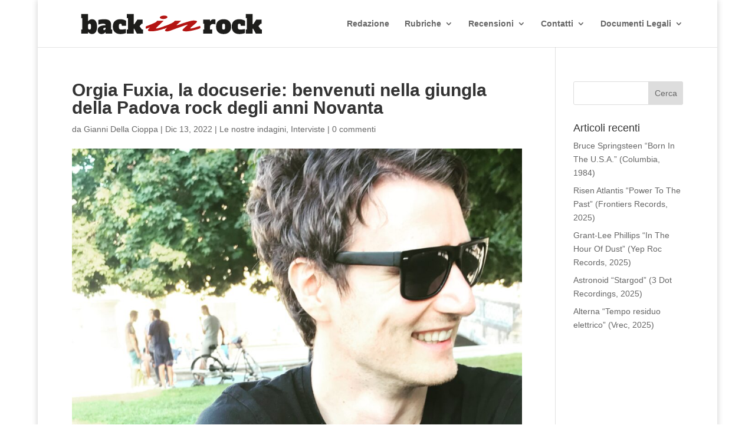

--- FILE ---
content_type: text/html; charset=UTF-8
request_url: https://backinrock.it/2022/12/orgia-fuxia-benvenuti-nella-giungla-della-padova-rock-degli-anni-novanta/
body_size: 24809
content:
<!DOCTYPE html>
<html lang="it-IT" prefix="og: https://ogp.me/ns#">
<head>
	<meta charset="UTF-8" />
<meta http-equiv="X-UA-Compatible" content="IE=edge">
	<link rel="pingback" href="https://backinrock.it/xmlrpc.php" />

	<script type="text/javascript">
		document.documentElement.className = 'js';
	</script>

	<script type="text/javascript">
	window.dataLayer = window.dataLayer || [];

	function gtag() {
		dataLayer.push(arguments);
	}

	gtag("consent", "default", {
		ad_personalization: "denied",
		ad_storage: "denied",
		ad_user_data: "denied",
		analytics_storage: "denied",
		functionality_storage: "denied",
		personalization_storage: "denied",
		security_storage: "granted",
		wait_for_update: 500,
	});
	gtag("set", "ads_data_redaction", true);
	</script>
<script type="text/javascript"
		id="Cookiebot"
		src="https://consent.cookiebot.com/uc.js"
		data-implementation="wp"
		data-cbid="d1bfe301-9db1-4961-ab59-281ab923cf39"
							async	></script>
	<style>img:is([sizes="auto" i], [sizes^="auto," i]) { contain-intrinsic-size: 3000px 1500px }</style>
	
<!-- Ottimizzazione per i motori di ricerca di Rank Math - https://rankmath.com/ -->
<title>Orgia Fuxia, la docuserie: benvenuti nella giungla della Padova rock degli anni Novanta - BackInRock</title>
<meta name="description" content="La nostra intervista esclusiva ad Alessandro Pittoni, il regista di &quot;Orgia Fuxia&quot;, la serie che ha riportato alla luce l&#039;esplosiva scena rock e metal di Padova degli anni Novanta. Benvenuti nella giungla!!"/>
<meta name="robots" content="follow, index, max-snippet:-1, max-video-preview:-1, max-image-preview:large"/>
<link rel="canonical" href="https://backinrock.it/2022/12/orgia-fuxia-benvenuti-nella-giungla-della-padova-rock-degli-anni-novanta/" />
<meta property="og:locale" content="it_IT" />
<meta property="og:type" content="article" />
<meta property="og:title" content="Orgia Fuxia, la docuserie: benvenuti nella giungla della Padova rock degli anni Novanta - BackInRock" />
<meta property="og:description" content="La nostra intervista esclusiva ad Alessandro Pittoni, il regista di &quot;Orgia Fuxia&quot;, la serie che ha riportato alla luce l&#039;esplosiva scena rock e metal di Padova degli anni Novanta. Benvenuti nella giungla!!" />
<meta property="og:url" content="https://backinrock.it/2022/12/orgia-fuxia-benvenuti-nella-giungla-della-padova-rock-degli-anni-novanta/" />
<meta property="og:site_name" content="BackInRock" />
<meta property="article:author" content="carlo" />
<meta property="article:tag" content="#alessandropittoni" />
<meta property="article:tag" content="#alexderosso" />
<meta property="article:tag" content="#babyruth" />
<meta property="article:tag" content="#bastet" />
<meta property="article:tag" content="#fruttetiriarsi" />
<meta property="article:tag" content="#giannidellacioppa" />
<meta property="article:tag" content="#glammetal" />
<meta property="article:tag" content="#glamrock" />
<meta property="article:tag" content="#laroxx" />
<meta property="article:tag" content="#orgiafuxia" />
<meta property="article:tag" content="#padovametal" />
<meta property="article:tag" content="#padovarock" />
<meta property="article:tag" content="#serietv" />
<meta property="article:tag" content="#streetmetal" />
<meta property="article:section" content="Le nostre indagini" />
<meta property="og:updated_time" content="2022-12-13T11:23:42+01:00" />
<meta property="og:image" content="https://backinrock.it/wp-content/uploads/2022/12/5-Alessandro-Pittoni-1024x1024.jpg" />
<meta property="og:image:secure_url" content="https://backinrock.it/wp-content/uploads/2022/12/5-Alessandro-Pittoni-1024x1024.jpg" />
<meta property="og:image:width" content="1024" />
<meta property="og:image:height" content="1024" />
<meta property="og:image:alt" content="&lt;strong&gt;Orgia Fuxia, la docuserie: benvenuti nella giungla della Padova rock degli anni Novanta&lt;/strong&gt;" />
<meta property="og:image:type" content="image/jpeg" />
<meta property="article:published_time" content="2022-12-13T11:17:13+01:00" />
<meta property="article:modified_time" content="2022-12-13T11:23:42+01:00" />
<meta name="twitter:card" content="summary_large_image" />
<meta name="twitter:title" content="Orgia Fuxia, la docuserie: benvenuti nella giungla della Padova rock degli anni Novanta - BackInRock" />
<meta name="twitter:description" content="La nostra intervista esclusiva ad Alessandro Pittoni, il regista di &quot;Orgia Fuxia&quot;, la serie che ha riportato alla luce l&#039;esplosiva scena rock e metal di Padova degli anni Novanta. Benvenuti nella giungla!!" />
<meta name="twitter:image" content="https://backinrock.it/wp-content/uploads/2022/12/5-Alessandro-Pittoni-1024x1024.jpg" />
<meta name="twitter:label1" content="Scritto da" />
<meta name="twitter:data1" content="Gianni Della Cioppa" />
<meta name="twitter:label2" content="Tempo di lettura" />
<meta name="twitter:data2" content="9 minuti" />
<script type="application/ld+json" class="rank-math-schema">{"@context":"https://schema.org","@graph":[{"@type":["Person","Organization"],"@id":"https://backinrock.it/#person","name":"backinrock"},{"@type":"WebSite","@id":"https://backinrock.it/#website","url":"https://backinrock.it","name":"backinrock","publisher":{"@id":"https://backinrock.it/#person"},"inLanguage":"it-IT"},{"@type":"ImageObject","@id":"https://backinrock.it/wp-content/uploads/2022/12/5-Alessandro-Pittoni-scaled.jpg","url":"https://backinrock.it/wp-content/uploads/2022/12/5-Alessandro-Pittoni-scaled.jpg","width":"2560","height":"2560","inLanguage":"it-IT"},{"@type":"WebPage","@id":"https://backinrock.it/2022/12/orgia-fuxia-benvenuti-nella-giungla-della-padova-rock-degli-anni-novanta/#webpage","url":"https://backinrock.it/2022/12/orgia-fuxia-benvenuti-nella-giungla-della-padova-rock-degli-anni-novanta/","name":"Orgia Fuxia, la docuserie: benvenuti nella giungla della Padova rock degli anni Novanta - BackInRock","datePublished":"2022-12-13T11:17:13+01:00","dateModified":"2022-12-13T11:23:42+01:00","isPartOf":{"@id":"https://backinrock.it/#website"},"primaryImageOfPage":{"@id":"https://backinrock.it/wp-content/uploads/2022/12/5-Alessandro-Pittoni-scaled.jpg"},"inLanguage":"it-IT"},{"@type":"Person","@id":"https://backinrock.it/author/gianni/","name":"Gianni Della Cioppa","url":"https://backinrock.it/author/gianni/","image":{"@type":"ImageObject","@id":"https://secure.gravatar.com/avatar/9fa58b9525bcb0f9b5208761388ab585bbbca3184624fe6263e07d50235dcb5f?s=96&amp;d=mm&amp;r=g","url":"https://secure.gravatar.com/avatar/9fa58b9525bcb0f9b5208761388ab585bbbca3184624fe6263e07d50235dcb5f?s=96&amp;d=mm&amp;r=g","caption":"Gianni Della Cioppa","inLanguage":"it-IT"},"sameAs":["carlo"]},{"@type":"BlogPosting","headline":"Orgia Fuxia, la docuserie: benvenuti nella giungla della Padova rock degli anni Novanta - BackInRock","datePublished":"2022-12-13T11:17:13+01:00","dateModified":"2022-12-13T11:23:42+01:00","articleSection":"Interviste, Le nostre indagini","author":{"@id":"https://backinrock.it/author/gianni/","name":"Gianni Della Cioppa"},"publisher":{"@id":"https://backinrock.it/#person"},"description":"La nostra intervista esclusiva ad Alessandro Pittoni, il regista di &quot;Orgia Fuxia&quot;, la serie che ha riportato alla luce l&#039;esplosiva scena rock e metal di Padova degli anni Novanta. Benvenuti nella giungla!!","name":"Orgia Fuxia, la docuserie: benvenuti nella giungla della Padova rock degli anni Novanta - BackInRock","@id":"https://backinrock.it/2022/12/orgia-fuxia-benvenuti-nella-giungla-della-padova-rock-degli-anni-novanta/#richSnippet","isPartOf":{"@id":"https://backinrock.it/2022/12/orgia-fuxia-benvenuti-nella-giungla-della-padova-rock-degli-anni-novanta/#webpage"},"image":{"@id":"https://backinrock.it/wp-content/uploads/2022/12/5-Alessandro-Pittoni-scaled.jpg"},"inLanguage":"it-IT","mainEntityOfPage":{"@id":"https://backinrock.it/2022/12/orgia-fuxia-benvenuti-nella-giungla-della-padova-rock-degli-anni-novanta/#webpage"}}]}</script>
<!-- /Rank Math WordPress SEO plugin -->

<link rel='dns-prefetch' href='//static.addtoany.com' />
<link rel='dns-prefetch' href='//www.googletagmanager.com' />
<link rel='dns-prefetch' href='//cdnjs.cloudflare.com' />
<link rel='dns-prefetch' href='//fonts.googleapis.com' />
<link rel="alternate" type="application/rss+xml" title="BackInRock &raquo; Feed" href="https://backinrock.it/feed/" />
<link rel="alternate" type="application/rss+xml" title="BackInRock &raquo; Feed dei commenti" href="https://backinrock.it/comments/feed/" />
<link rel="alternate" type="application/rss+xml" title="BackInRock &raquo; Orgia Fuxia, la docuserie: benvenuti nella giungla della Padova rock degli anni Novanta Feed dei commenti" href="https://backinrock.it/2022/12/orgia-fuxia-benvenuti-nella-giungla-della-padova-rock-degli-anni-novanta/feed/" />
<script type="text/javascript">
/* <![CDATA[ */
window._wpemojiSettings = {"baseUrl":"https:\/\/s.w.org\/images\/core\/emoji\/16.0.1\/72x72\/","ext":".png","svgUrl":"https:\/\/s.w.org\/images\/core\/emoji\/16.0.1\/svg\/","svgExt":".svg","source":{"concatemoji":"https:\/\/backinrock.it\/wp-includes\/js\/wp-emoji-release.min.js?ver=6.8.3"}};
/*! This file is auto-generated */
!function(s,n){var o,i,e;function c(e){try{var t={supportTests:e,timestamp:(new Date).valueOf()};sessionStorage.setItem(o,JSON.stringify(t))}catch(e){}}function p(e,t,n){e.clearRect(0,0,e.canvas.width,e.canvas.height),e.fillText(t,0,0);var t=new Uint32Array(e.getImageData(0,0,e.canvas.width,e.canvas.height).data),a=(e.clearRect(0,0,e.canvas.width,e.canvas.height),e.fillText(n,0,0),new Uint32Array(e.getImageData(0,0,e.canvas.width,e.canvas.height).data));return t.every(function(e,t){return e===a[t]})}function u(e,t){e.clearRect(0,0,e.canvas.width,e.canvas.height),e.fillText(t,0,0);for(var n=e.getImageData(16,16,1,1),a=0;a<n.data.length;a++)if(0!==n.data[a])return!1;return!0}function f(e,t,n,a){switch(t){case"flag":return n(e,"\ud83c\udff3\ufe0f\u200d\u26a7\ufe0f","\ud83c\udff3\ufe0f\u200b\u26a7\ufe0f")?!1:!n(e,"\ud83c\udde8\ud83c\uddf6","\ud83c\udde8\u200b\ud83c\uddf6")&&!n(e,"\ud83c\udff4\udb40\udc67\udb40\udc62\udb40\udc65\udb40\udc6e\udb40\udc67\udb40\udc7f","\ud83c\udff4\u200b\udb40\udc67\u200b\udb40\udc62\u200b\udb40\udc65\u200b\udb40\udc6e\u200b\udb40\udc67\u200b\udb40\udc7f");case"emoji":return!a(e,"\ud83e\udedf")}return!1}function g(e,t,n,a){var r="undefined"!=typeof WorkerGlobalScope&&self instanceof WorkerGlobalScope?new OffscreenCanvas(300,150):s.createElement("canvas"),o=r.getContext("2d",{willReadFrequently:!0}),i=(o.textBaseline="top",o.font="600 32px Arial",{});return e.forEach(function(e){i[e]=t(o,e,n,a)}),i}function t(e){var t=s.createElement("script");t.src=e,t.defer=!0,s.head.appendChild(t)}"undefined"!=typeof Promise&&(o="wpEmojiSettingsSupports",i=["flag","emoji"],n.supports={everything:!0,everythingExceptFlag:!0},e=new Promise(function(e){s.addEventListener("DOMContentLoaded",e,{once:!0})}),new Promise(function(t){var n=function(){try{var e=JSON.parse(sessionStorage.getItem(o));if("object"==typeof e&&"number"==typeof e.timestamp&&(new Date).valueOf()<e.timestamp+604800&&"object"==typeof e.supportTests)return e.supportTests}catch(e){}return null}();if(!n){if("undefined"!=typeof Worker&&"undefined"!=typeof OffscreenCanvas&&"undefined"!=typeof URL&&URL.createObjectURL&&"undefined"!=typeof Blob)try{var e="postMessage("+g.toString()+"("+[JSON.stringify(i),f.toString(),p.toString(),u.toString()].join(",")+"));",a=new Blob([e],{type:"text/javascript"}),r=new Worker(URL.createObjectURL(a),{name:"wpTestEmojiSupports"});return void(r.onmessage=function(e){c(n=e.data),r.terminate(),t(n)})}catch(e){}c(n=g(i,f,p,u))}t(n)}).then(function(e){for(var t in e)n.supports[t]=e[t],n.supports.everything=n.supports.everything&&n.supports[t],"flag"!==t&&(n.supports.everythingExceptFlag=n.supports.everythingExceptFlag&&n.supports[t]);n.supports.everythingExceptFlag=n.supports.everythingExceptFlag&&!n.supports.flag,n.DOMReady=!1,n.readyCallback=function(){n.DOMReady=!0}}).then(function(){return e}).then(function(){var e;n.supports.everything||(n.readyCallback(),(e=n.source||{}).concatemoji?t(e.concatemoji):e.wpemoji&&e.twemoji&&(t(e.twemoji),t(e.wpemoji)))}))}((window,document),window._wpemojiSettings);
/* ]]> */
</script>
<meta content="Divi Child v.4.9.7.1625043829" name="generator"/><style id='wp-emoji-styles-inline-css' type='text/css'>

	img.wp-smiley, img.emoji {
		display: inline !important;
		border: none !important;
		box-shadow: none !important;
		height: 1em !important;
		width: 1em !important;
		margin: 0 0.07em !important;
		vertical-align: -0.1em !important;
		background: none !important;
		padding: 0 !important;
	}
</style>
<link rel='stylesheet' id='wp-block-library-css' href='https://backinrock.it/wp-includes/css/dist/block-library/style.min.css?ver=6.8.3' type='text/css' media='all' />
<style id='wp-block-library-theme-inline-css' type='text/css'>
.wp-block-audio :where(figcaption){color:#555;font-size:13px;text-align:center}.is-dark-theme .wp-block-audio :where(figcaption){color:#ffffffa6}.wp-block-audio{margin:0 0 1em}.wp-block-code{border:1px solid #ccc;border-radius:4px;font-family:Menlo,Consolas,monaco,monospace;padding:.8em 1em}.wp-block-embed :where(figcaption){color:#555;font-size:13px;text-align:center}.is-dark-theme .wp-block-embed :where(figcaption){color:#ffffffa6}.wp-block-embed{margin:0 0 1em}.blocks-gallery-caption{color:#555;font-size:13px;text-align:center}.is-dark-theme .blocks-gallery-caption{color:#ffffffa6}:root :where(.wp-block-image figcaption){color:#555;font-size:13px;text-align:center}.is-dark-theme :root :where(.wp-block-image figcaption){color:#ffffffa6}.wp-block-image{margin:0 0 1em}.wp-block-pullquote{border-bottom:4px solid;border-top:4px solid;color:currentColor;margin-bottom:1.75em}.wp-block-pullquote cite,.wp-block-pullquote footer,.wp-block-pullquote__citation{color:currentColor;font-size:.8125em;font-style:normal;text-transform:uppercase}.wp-block-quote{border-left:.25em solid;margin:0 0 1.75em;padding-left:1em}.wp-block-quote cite,.wp-block-quote footer{color:currentColor;font-size:.8125em;font-style:normal;position:relative}.wp-block-quote:where(.has-text-align-right){border-left:none;border-right:.25em solid;padding-left:0;padding-right:1em}.wp-block-quote:where(.has-text-align-center){border:none;padding-left:0}.wp-block-quote.is-large,.wp-block-quote.is-style-large,.wp-block-quote:where(.is-style-plain){border:none}.wp-block-search .wp-block-search__label{font-weight:700}.wp-block-search__button{border:1px solid #ccc;padding:.375em .625em}:where(.wp-block-group.has-background){padding:1.25em 2.375em}.wp-block-separator.has-css-opacity{opacity:.4}.wp-block-separator{border:none;border-bottom:2px solid;margin-left:auto;margin-right:auto}.wp-block-separator.has-alpha-channel-opacity{opacity:1}.wp-block-separator:not(.is-style-wide):not(.is-style-dots){width:100px}.wp-block-separator.has-background:not(.is-style-dots){border-bottom:none;height:1px}.wp-block-separator.has-background:not(.is-style-wide):not(.is-style-dots){height:2px}.wp-block-table{margin:0 0 1em}.wp-block-table td,.wp-block-table th{word-break:normal}.wp-block-table :where(figcaption){color:#555;font-size:13px;text-align:center}.is-dark-theme .wp-block-table :where(figcaption){color:#ffffffa6}.wp-block-video :where(figcaption){color:#555;font-size:13px;text-align:center}.is-dark-theme .wp-block-video :where(figcaption){color:#ffffffa6}.wp-block-video{margin:0 0 1em}:root :where(.wp-block-template-part.has-background){margin-bottom:0;margin-top:0;padding:1.25em 2.375em}
</style>
<style id='auto-amazon-links-unit-style-inline-css' type='text/css'>
.aal-gutenberg-preview{max-height:400px;overflow:auto}

</style>
<style id='global-styles-inline-css' type='text/css'>
:root{--wp--preset--aspect-ratio--square: 1;--wp--preset--aspect-ratio--4-3: 4/3;--wp--preset--aspect-ratio--3-4: 3/4;--wp--preset--aspect-ratio--3-2: 3/2;--wp--preset--aspect-ratio--2-3: 2/3;--wp--preset--aspect-ratio--16-9: 16/9;--wp--preset--aspect-ratio--9-16: 9/16;--wp--preset--color--black: #000000;--wp--preset--color--cyan-bluish-gray: #abb8c3;--wp--preset--color--white: #ffffff;--wp--preset--color--pale-pink: #f78da7;--wp--preset--color--vivid-red: #cf2e2e;--wp--preset--color--luminous-vivid-orange: #ff6900;--wp--preset--color--luminous-vivid-amber: #fcb900;--wp--preset--color--light-green-cyan: #7bdcb5;--wp--preset--color--vivid-green-cyan: #00d084;--wp--preset--color--pale-cyan-blue: #8ed1fc;--wp--preset--color--vivid-cyan-blue: #0693e3;--wp--preset--color--vivid-purple: #9b51e0;--wp--preset--gradient--vivid-cyan-blue-to-vivid-purple: linear-gradient(135deg,rgba(6,147,227,1) 0%,rgb(155,81,224) 100%);--wp--preset--gradient--light-green-cyan-to-vivid-green-cyan: linear-gradient(135deg,rgb(122,220,180) 0%,rgb(0,208,130) 100%);--wp--preset--gradient--luminous-vivid-amber-to-luminous-vivid-orange: linear-gradient(135deg,rgba(252,185,0,1) 0%,rgba(255,105,0,1) 100%);--wp--preset--gradient--luminous-vivid-orange-to-vivid-red: linear-gradient(135deg,rgba(255,105,0,1) 0%,rgb(207,46,46) 100%);--wp--preset--gradient--very-light-gray-to-cyan-bluish-gray: linear-gradient(135deg,rgb(238,238,238) 0%,rgb(169,184,195) 100%);--wp--preset--gradient--cool-to-warm-spectrum: linear-gradient(135deg,rgb(74,234,220) 0%,rgb(151,120,209) 20%,rgb(207,42,186) 40%,rgb(238,44,130) 60%,rgb(251,105,98) 80%,rgb(254,248,76) 100%);--wp--preset--gradient--blush-light-purple: linear-gradient(135deg,rgb(255,206,236) 0%,rgb(152,150,240) 100%);--wp--preset--gradient--blush-bordeaux: linear-gradient(135deg,rgb(254,205,165) 0%,rgb(254,45,45) 50%,rgb(107,0,62) 100%);--wp--preset--gradient--luminous-dusk: linear-gradient(135deg,rgb(255,203,112) 0%,rgb(199,81,192) 50%,rgb(65,88,208) 100%);--wp--preset--gradient--pale-ocean: linear-gradient(135deg,rgb(255,245,203) 0%,rgb(182,227,212) 50%,rgb(51,167,181) 100%);--wp--preset--gradient--electric-grass: linear-gradient(135deg,rgb(202,248,128) 0%,rgb(113,206,126) 100%);--wp--preset--gradient--midnight: linear-gradient(135deg,rgb(2,3,129) 0%,rgb(40,116,252) 100%);--wp--preset--font-size--small: 13px;--wp--preset--font-size--medium: 20px;--wp--preset--font-size--large: 36px;--wp--preset--font-size--x-large: 42px;--wp--preset--spacing--20: 0.44rem;--wp--preset--spacing--30: 0.67rem;--wp--preset--spacing--40: 1rem;--wp--preset--spacing--50: 1.5rem;--wp--preset--spacing--60: 2.25rem;--wp--preset--spacing--70: 3.38rem;--wp--preset--spacing--80: 5.06rem;--wp--preset--shadow--natural: 6px 6px 9px rgba(0, 0, 0, 0.2);--wp--preset--shadow--deep: 12px 12px 50px rgba(0, 0, 0, 0.4);--wp--preset--shadow--sharp: 6px 6px 0px rgba(0, 0, 0, 0.2);--wp--preset--shadow--outlined: 6px 6px 0px -3px rgba(255, 255, 255, 1), 6px 6px rgba(0, 0, 0, 1);--wp--preset--shadow--crisp: 6px 6px 0px rgba(0, 0, 0, 1);}:root { --wp--style--global--content-size: 823px;--wp--style--global--wide-size: 1080px; }:where(body) { margin: 0; }.wp-site-blocks > .alignleft { float: left; margin-right: 2em; }.wp-site-blocks > .alignright { float: right; margin-left: 2em; }.wp-site-blocks > .aligncenter { justify-content: center; margin-left: auto; margin-right: auto; }:where(.is-layout-flex){gap: 0.5em;}:where(.is-layout-grid){gap: 0.5em;}.is-layout-flow > .alignleft{float: left;margin-inline-start: 0;margin-inline-end: 2em;}.is-layout-flow > .alignright{float: right;margin-inline-start: 2em;margin-inline-end: 0;}.is-layout-flow > .aligncenter{margin-left: auto !important;margin-right: auto !important;}.is-layout-constrained > .alignleft{float: left;margin-inline-start: 0;margin-inline-end: 2em;}.is-layout-constrained > .alignright{float: right;margin-inline-start: 2em;margin-inline-end: 0;}.is-layout-constrained > .aligncenter{margin-left: auto !important;margin-right: auto !important;}.is-layout-constrained > :where(:not(.alignleft):not(.alignright):not(.alignfull)){max-width: var(--wp--style--global--content-size);margin-left: auto !important;margin-right: auto !important;}.is-layout-constrained > .alignwide{max-width: var(--wp--style--global--wide-size);}body .is-layout-flex{display: flex;}.is-layout-flex{flex-wrap: wrap;align-items: center;}.is-layout-flex > :is(*, div){margin: 0;}body .is-layout-grid{display: grid;}.is-layout-grid > :is(*, div){margin: 0;}body{padding-top: 0px;padding-right: 0px;padding-bottom: 0px;padding-left: 0px;}:root :where(.wp-element-button, .wp-block-button__link){background-color: #32373c;border-width: 0;color: #fff;font-family: inherit;font-size: inherit;line-height: inherit;padding: calc(0.667em + 2px) calc(1.333em + 2px);text-decoration: none;}.has-black-color{color: var(--wp--preset--color--black) !important;}.has-cyan-bluish-gray-color{color: var(--wp--preset--color--cyan-bluish-gray) !important;}.has-white-color{color: var(--wp--preset--color--white) !important;}.has-pale-pink-color{color: var(--wp--preset--color--pale-pink) !important;}.has-vivid-red-color{color: var(--wp--preset--color--vivid-red) !important;}.has-luminous-vivid-orange-color{color: var(--wp--preset--color--luminous-vivid-orange) !important;}.has-luminous-vivid-amber-color{color: var(--wp--preset--color--luminous-vivid-amber) !important;}.has-light-green-cyan-color{color: var(--wp--preset--color--light-green-cyan) !important;}.has-vivid-green-cyan-color{color: var(--wp--preset--color--vivid-green-cyan) !important;}.has-pale-cyan-blue-color{color: var(--wp--preset--color--pale-cyan-blue) !important;}.has-vivid-cyan-blue-color{color: var(--wp--preset--color--vivid-cyan-blue) !important;}.has-vivid-purple-color{color: var(--wp--preset--color--vivid-purple) !important;}.has-black-background-color{background-color: var(--wp--preset--color--black) !important;}.has-cyan-bluish-gray-background-color{background-color: var(--wp--preset--color--cyan-bluish-gray) !important;}.has-white-background-color{background-color: var(--wp--preset--color--white) !important;}.has-pale-pink-background-color{background-color: var(--wp--preset--color--pale-pink) !important;}.has-vivid-red-background-color{background-color: var(--wp--preset--color--vivid-red) !important;}.has-luminous-vivid-orange-background-color{background-color: var(--wp--preset--color--luminous-vivid-orange) !important;}.has-luminous-vivid-amber-background-color{background-color: var(--wp--preset--color--luminous-vivid-amber) !important;}.has-light-green-cyan-background-color{background-color: var(--wp--preset--color--light-green-cyan) !important;}.has-vivid-green-cyan-background-color{background-color: var(--wp--preset--color--vivid-green-cyan) !important;}.has-pale-cyan-blue-background-color{background-color: var(--wp--preset--color--pale-cyan-blue) !important;}.has-vivid-cyan-blue-background-color{background-color: var(--wp--preset--color--vivid-cyan-blue) !important;}.has-vivid-purple-background-color{background-color: var(--wp--preset--color--vivid-purple) !important;}.has-black-border-color{border-color: var(--wp--preset--color--black) !important;}.has-cyan-bluish-gray-border-color{border-color: var(--wp--preset--color--cyan-bluish-gray) !important;}.has-white-border-color{border-color: var(--wp--preset--color--white) !important;}.has-pale-pink-border-color{border-color: var(--wp--preset--color--pale-pink) !important;}.has-vivid-red-border-color{border-color: var(--wp--preset--color--vivid-red) !important;}.has-luminous-vivid-orange-border-color{border-color: var(--wp--preset--color--luminous-vivid-orange) !important;}.has-luminous-vivid-amber-border-color{border-color: var(--wp--preset--color--luminous-vivid-amber) !important;}.has-light-green-cyan-border-color{border-color: var(--wp--preset--color--light-green-cyan) !important;}.has-vivid-green-cyan-border-color{border-color: var(--wp--preset--color--vivid-green-cyan) !important;}.has-pale-cyan-blue-border-color{border-color: var(--wp--preset--color--pale-cyan-blue) !important;}.has-vivid-cyan-blue-border-color{border-color: var(--wp--preset--color--vivid-cyan-blue) !important;}.has-vivid-purple-border-color{border-color: var(--wp--preset--color--vivid-purple) !important;}.has-vivid-cyan-blue-to-vivid-purple-gradient-background{background: var(--wp--preset--gradient--vivid-cyan-blue-to-vivid-purple) !important;}.has-light-green-cyan-to-vivid-green-cyan-gradient-background{background: var(--wp--preset--gradient--light-green-cyan-to-vivid-green-cyan) !important;}.has-luminous-vivid-amber-to-luminous-vivid-orange-gradient-background{background: var(--wp--preset--gradient--luminous-vivid-amber-to-luminous-vivid-orange) !important;}.has-luminous-vivid-orange-to-vivid-red-gradient-background{background: var(--wp--preset--gradient--luminous-vivid-orange-to-vivid-red) !important;}.has-very-light-gray-to-cyan-bluish-gray-gradient-background{background: var(--wp--preset--gradient--very-light-gray-to-cyan-bluish-gray) !important;}.has-cool-to-warm-spectrum-gradient-background{background: var(--wp--preset--gradient--cool-to-warm-spectrum) !important;}.has-blush-light-purple-gradient-background{background: var(--wp--preset--gradient--blush-light-purple) !important;}.has-blush-bordeaux-gradient-background{background: var(--wp--preset--gradient--blush-bordeaux) !important;}.has-luminous-dusk-gradient-background{background: var(--wp--preset--gradient--luminous-dusk) !important;}.has-pale-ocean-gradient-background{background: var(--wp--preset--gradient--pale-ocean) !important;}.has-electric-grass-gradient-background{background: var(--wp--preset--gradient--electric-grass) !important;}.has-midnight-gradient-background{background: var(--wp--preset--gradient--midnight) !important;}.has-small-font-size{font-size: var(--wp--preset--font-size--small) !important;}.has-medium-font-size{font-size: var(--wp--preset--font-size--medium) !important;}.has-large-font-size{font-size: var(--wp--preset--font-size--large) !important;}.has-x-large-font-size{font-size: var(--wp--preset--font-size--x-large) !important;}
:where(.wp-block-post-template.is-layout-flex){gap: 1.25em;}:where(.wp-block-post-template.is-layout-grid){gap: 1.25em;}
:where(.wp-block-columns.is-layout-flex){gap: 2em;}:where(.wp-block-columns.is-layout-grid){gap: 2em;}
:root :where(.wp-block-pullquote){font-size: 1.5em;line-height: 1.6;}
</style>
<link rel='stylesheet' id='wtfdivi-user-css-css' href='https://backinrock.it/wp-content/uploads/wtfdivi/wp_head.css?ver=6.8.3' type='text/css' media='all' />
<link rel='stylesheet' id='sm-style-css' href='https://backinrock.it/wp-content/plugins/simple-masonry-layout/assets/css/sm-style.css?ver=6.8.3' type='text/css' media='all' />
<link rel='stylesheet' id='darkbox-style-css' href='https://backinrock.it/wp-content/plugins/simple-masonry-layout/assets/css/darkbox.css?ver=6.8.3' type='text/css' media='all' />
<link rel='stylesheet' id='font-awesome-css' href='https://cdnjs.cloudflare.com/ajax/libs/font-awesome/4.7.0/css/font-awesome.css?ver=6.8.3' type='text/css' media='all' />
<link rel='stylesheet' id='easyazon-addition-popovers-css' href='https://backinrock.it/wp-content/plugins/easyazon/addition/components/popovers/resources/popovers.css?ver=5.1.1' type='text/css' media='all' />
<link rel='stylesheet' id='amazon-auto-links-_common-css' href='https://backinrock.it/wp-content/plugins/amazon-auto-links/template/_common/style.min.css?ver=5.4.3' type='text/css' media='all' />
<link rel='stylesheet' id='amazon-auto-links-list-css' href='https://backinrock.it/wp-content/plugins/amazon-auto-links/template/list/style.min.css?ver=1.4.1' type='text/css' media='all' />
<link rel='stylesheet' id='4divi-masonry-custom-post-styles-css' href='https://backinrock.it/wp-content/plugins/4divi-masonry-custom-post/styles/style.min.css?ver=2.0.3' type='text/css' media='all' />
<link rel='stylesheet' id='supreme-modules-pro-for-divi-styles-css' href='https://backinrock.it/wp-content/plugins/supreme-modules-pro-for-divi/styles/style.min.css?ver=4.2.2' type='text/css' media='all' />
<link rel='stylesheet' id='et-builder-googlefonts-cached-css' href='https://fonts.googleapis.com/css?family=Alfa+Slab+One:regular|Montserrat:100,200,300,regular,500,600,700,800,900,100italic,200italic,300italic,italic,500italic,600italic,700italic,800italic,900italic&#038;subset=latin,latin-ext&#038;display=swap' type='text/css' media='all' />
<link rel='stylesheet' id='newsletter-css' href='https://backinrock.it/wp-content/plugins/newsletter/style.css?ver=9.0.7' type='text/css' media='all' />
<link rel='stylesheet' id='dashicons-css' href='https://backinrock.it/wp-includes/css/dashicons.min.css?ver=6.8.3' type='text/css' media='all' />
<link rel='stylesheet' id='wp-pointer-css' href='https://backinrock.it/wp-includes/css/wp-pointer.min.css?ver=6.8.3' type='text/css' media='all' />
<link rel='stylesheet' id='addtoany-css' href='https://backinrock.it/wp-content/plugins/add-to-any/addtoany.min.css?ver=1.16' type='text/css' media='all' />
<link rel='stylesheet' id='mpg4divi_icon-css' href='https://backinrock.it/wp-content/plugins/4divi-masonry-custom-post//styles/module-icon.css?ver=6.8.3' type='text/css' media='all' />
<link rel='stylesheet' id='divi-style-parent-css' href='https://backinrock.it/wp-content/themes/Divi/style-static.min.css?ver=4.27.0' type='text/css' media='all' />
<link rel='stylesheet' id='divi-style-css' href='https://backinrock.it/wp-content/themes/Divi-child/style.css?ver=4.9.7.1625043829' type='text/css' media='all' />
<script type="text/javascript" src="https://backinrock.it/wp-includes/js/jquery/jquery.min.js?ver=3.7.1" id="jquery-core-js"></script>
<script type="text/javascript" src="https://backinrock.it/wp-includes/js/jquery/jquery-migrate.min.js?ver=3.4.1" id="jquery-migrate-js"></script>
<script type="text/javascript" src="https://backinrock.it/wp-content/plugins/4divi-masonry-custom-post/scripts/imagesloaded.pkgd.min.js?ver=1" id="dmpg_images_loaded-js"></script>
<script type="text/javascript" src="https://backinrock.it/wp-content/plugins/4divi-masonry-custom-post/scripts/isotope.pkgd.min.js?ver=1" id="dmpg_masonry-js"></script>
<script type="text/javascript" id="addtoany-core-js-before">
/* <![CDATA[ */
window.a2a_config=window.a2a_config||{};a2a_config.callbacks=[];a2a_config.overlays=[];a2a_config.templates={};a2a_localize = {
	Share: "Condividi",
	Save: "Salva",
	Subscribe: "Abbonati",
	Email: "Email",
	Bookmark: "Segnalibro",
	ShowAll: "espandi",
	ShowLess: "comprimi",
	FindServices: "Trova servizi",
	FindAnyServiceToAddTo: "Trova subito un servizio da aggiungere",
	PoweredBy: "Powered by",
	ShareViaEmail: "Condividi via email",
	SubscribeViaEmail: "Iscriviti via email",
	BookmarkInYourBrowser: "Aggiungi ai segnalibri",
	BookmarkInstructions: "Premi Ctrl+D o \u2318+D per mettere questa pagina nei preferiti",
	AddToYourFavorites: "Aggiungi ai favoriti",
	SendFromWebOrProgram: "Invia da qualsiasi indirizzo email o programma di posta elettronica",
	EmailProgram: "Programma di posta elettronica",
	More: "Di più&#8230;",
	ThanksForSharing: "Grazie per la condivisione!",
	ThanksForFollowing: "Thanks for following!"
};
/* ]]> */
</script>
<script type="text/javascript" defer src="https://static.addtoany.com/menu/page.js" id="addtoany-core-js"></script>
<script type="text/javascript" defer src="https://backinrock.it/wp-content/plugins/add-to-any/addtoany.min.js?ver=1.1" id="addtoany-jquery-js"></script>
<script type="text/javascript" src="https://backinrock.it/wp-content/plugins/simple-masonry-layout/assets/js/modernizr.custom.js?ver=6.8.3" id="modernizr-script-js"></script>

<!-- Snippet del tag Google (gtag.js) aggiunto da Site Kit -->
<!-- Snippet Google Analytics aggiunto da Site Kit -->
<script type="text/javascript" src="https://www.googletagmanager.com/gtag/js?id=G-QWVR2KBMWC" id="google_gtagjs-js" async></script>
<script type="text/javascript" id="google_gtagjs-js-after">
/* <![CDATA[ */
window.dataLayer = window.dataLayer || [];function gtag(){dataLayer.push(arguments);}
gtag("set","linker",{"domains":["backinrock.it"]});
gtag("js", new Date());
gtag("set", "developer_id.dZTNiMT", true);
gtag("config", "G-QWVR2KBMWC");
/* ]]> */
</script>
<link rel="https://api.w.org/" href="https://backinrock.it/wp-json/" /><link rel="alternate" title="JSON" type="application/json" href="https://backinrock.it/wp-json/wp/v2/posts/1053" /><link rel="EditURI" type="application/rsd+xml" title="RSD" href="https://backinrock.it/xmlrpc.php?rsd" />
<meta name="generator" content="WordPress 6.8.3" />
<link rel='shortlink' href='https://backinrock.it/?p=1053' />
<link rel="alternate" title="oEmbed (JSON)" type="application/json+oembed" href="https://backinrock.it/wp-json/oembed/1.0/embed?url=https%3A%2F%2Fbackinrock.it%2F2022%2F12%2Forgia-fuxia-benvenuti-nella-giungla-della-padova-rock-degli-anni-novanta%2F" />
<link rel="alternate" title="oEmbed (XML)" type="text/xml+oembed" href="https://backinrock.it/wp-json/oembed/1.0/embed?url=https%3A%2F%2Fbackinrock.it%2F2022%2F12%2Forgia-fuxia-benvenuti-nella-giungla-della-padova-rock-degli-anni-novanta%2F&#038;format=xml" />
	<script>
	 
	</script>
<style>
.db_title, .db_tagline { 
    margin-right: 30px;
    margin-top: 8px;
    line-height: 1em;
}
.db_title_and_tagline {
    display: flex;
}
.db_tagline_below_title_on .db_title_and_tagline {
    flex-direction: column;
}
</style>
    <style>
/* Display the team member icons */
.db_pb_team_member_website_icon:before{content:"\e0e3";}
.db_pb_team_member_email_icon:before{content:"\e010";}
.db_pb_team_member_instagram_icon:before{content:"\e09a";}

/* Fix email icon hidden by Email Address Encoder plugin */
ul.et_pb_member_social_links li > span { 
	display: inline-block !important; 
}
</style>
<style>
@media only screen and (min-width: 981px) {
    .et_pb_module.db_inline_form .et_pb_newsletter_fields > p { 
        flex: auto !important;
    }
    .et_pb_module.db_inline_form .et_pb_newsletter_fields p.et_pb_newsletter_field {
        margin-right: 2%; 
    }
}
</style>
<meta name="generator" content="Site Kit by Google 1.165.0" /><style type='text/css' id='amazon-auto-links-button-css' data-version='5.4.3'>.amazon-auto-links-button.amazon-auto-links-button-default { background-image: -webkit-linear-gradient(top, #4997e5, #3f89ba);background-image: -moz-linear-gradient(top, #4997e5, #3f89ba);background-image: -ms-linear-gradient(top, #4997e5, #3f89ba);background-image: -o-linear-gradient(top, #4997e5, #3f89ba);background-image: linear-gradient(to bottom, #4997e5, #3f89ba);-webkit-border-radius: 4px;-moz-border-radius: 4px;border-radius: 4px;margin-left: auto;margin-right: auto;text-align: center;white-space: nowrap;color: #ffffff;font-size: 13px;text-shadow: 0 0 transparent;width: 100px;padding: 7px 8px 8px 8px;background: #3498db;border: solid #6891a5 1px;text-decoration: none;}.amazon-auto-links-button.amazon-auto-links-button-default:hover {background: #3cb0fd;background-image: -webkit-linear-gradient(top, #3cb0fd, #3498db);background-image: -moz-linear-gradient(top, #3cb0fd, #3498db);background-image: -ms-linear-gradient(top, #3cb0fd, #3498db);background-image: -o-linear-gradient(top, #3cb0fd, #3498db);background-image: linear-gradient(to bottom, #3cb0fd, #3498db);text-decoration: none;}.amazon-auto-links-button.amazon-auto-links-button-default > a {color: inherit; border-bottom: none;text-decoration: none; }.amazon-auto-links-button.amazon-auto-links-button-default > a:hover {color: inherit;}.amazon-auto-links-button > a, .amazon-auto-links-button > a:hover {-webkit-box-shadow: none;box-shadow: none;color: inherit;}div.amazon-auto-links-button {line-height: 1.3; }button.amazon-auto-links-button {white-space: nowrap;}.amazon-auto-links-button-link {text-decoration: none;}.amazon-auto-links-button-679 { margin-right: auto; margin-left: auto; white-space: nowrap; text-align: center; display: inline-flex; justify-content: space-around; font-size: 13px; color: #ffffff; font-weight: 400; padding-top: 8px; padding-right: 16px; padding-bottom: 8px; padding-left: 16px; border-radius: 4px; border-color: #1f628d; border-width: 1px; background-color: #4997e5; transform: scale(0.98); border-style: none; background-solid: solid; } .amazon-auto-links-button-679 * { box-sizing: border-box; } .amazon-auto-links-button-679 .button-icon { margin-right: auto; margin-left: auto; display: none; height: auto; border: solid 0; } .amazon-auto-links-button-679 .button-icon > i { display: inline-block; width: 100%; height: 100%; } .amazon-auto-links-button-679 .button-icon-left { display: inline-flex; background-color: transparent; border-color: transparent; padding: 0px; margin: 0px; min-height: 17px; min-width: 17px; padding-top: 0px; padding-right: 0px; padding-bottom: 0px; padding-left: 0px; } .amazon-auto-links-button-679 .button-icon-left > i { background-color: #ffffff; background-size: contain; background-position: center; background-repeat: no-repeat; -webkit-mask-image: url('https://backinrock.it/wp-content/plugins/amazon-auto-links/include/core/component/button/asset/image/icon/cart.svg'); mask-image: url('https://backinrock.it/wp-content/plugins/amazon-auto-links/include/core/component/button/asset/image/icon/cart.svg'); -webkit-mask-position: center center; mask-position: center center; -webkit-mask-repeat: no-repeat; mask-repeat: no-repeat; } .amazon-auto-links-button-679 .button-label { margin-top: 0px; margin-right: 8px; margin-bottom: 0px; margin-left: 8px; } .amazon-auto-links-button-679 > * { align-items: center; display: inline-flex; vertical-align: middle; } .amazon-auto-links-button-679:hover { transform: scale(1.0); filter: alpha(opacity=70); opacity: 0.7; }.amazon-auto-links-button-680 { margin-right: auto; margin-left: auto; white-space: nowrap; text-align: center; display: inline-flex; justify-content: space-around; font-size: 13px; color: #ffffff; font-weight: 400; padding-top: 8px; padding-right: 16px; padding-bottom: 8px; padding-left: 16px; border-radius: 0px; border-color: #1f628d; border-width: 1px; background-color: #0a0101; transform: scale(0.98); border-style: none; background-solid: solid; } .amazon-auto-links-button-680 * { box-sizing: border-box; } .amazon-auto-links-button-680 .button-icon { margin-right: auto; margin-left: auto; display: none; height: auto; border: solid 0; } .amazon-auto-links-button-680 .button-icon > i { display: inline-block; width: 100%; height: 100%; } .amazon-auto-links-button-680 .button-icon-left { display: inline-flex; background-color: transparent; border-color: transparent; padding: 0px; margin: 0px; min-height: 17px; min-width: 17px; padding-top: 0px; padding-right: 0px; padding-bottom: 0px; padding-left: 0px; } .amazon-auto-links-button-680 .button-icon-left > i { background-color: #ffffff; background-size: contain; background-position: center; background-repeat: no-repeat; -webkit-mask-image: url('https://backinrock.it/wp-content/plugins/amazon-auto-links/include/core/component/button/asset/image/icon/cart.svg'); mask-image: url('https://backinrock.it/wp-content/plugins/amazon-auto-links/include/core/component/button/asset/image/icon/cart.svg'); -webkit-mask-position: center center; mask-position: center center; -webkit-mask-repeat: no-repeat; mask-repeat: no-repeat; } .amazon-auto-links-button-680 .button-icon-right { display: inline-flex; background-color: #ffffff; border-color: transparent; margin: 0px; min-height: 17px; min-width: 17px; border-radius: 10px; padding-top: 0px; padding-right: 0px; padding-bottom: 0px; padding-left: 2px; } .amazon-auto-links-button-680 .button-icon-right > i { background-color: #000000; background-size: contain; background-position: center; background-repeat: no-repeat; -webkit-mask-image: url('https://backinrock.it/wp-content/plugins/amazon-auto-links/include/core/component/button/asset/image/icon/controls-play.svg'); mask-image: url('https://backinrock.it/wp-content/plugins/amazon-auto-links/include/core/component/button/asset/image/icon/controls-play.svg'); -webkit-mask-position: center center; mask-position: center center; -webkit-mask-repeat: no-repeat; mask-repeat: no-repeat; } .amazon-auto-links-button-680 .button-label { margin-top: 0px; margin-right: 16px; margin-bottom: 0px; margin-left: 16px; } .amazon-auto-links-button-680 > * { align-items: center; display: inline-flex; vertical-align: middle; } .amazon-auto-links-button-680:hover { transform: scale(1.0); filter: alpha(opacity=70); opacity: 0.7; }.amazon-auto-links-button-681 { margin-right: auto; margin-left: auto; white-space: nowrap; text-align: center; display: inline-flex; justify-content: space-around; font-size: 13px; color: #000000; font-weight: 500; padding-top: 8px; padding-right: 16px; padding-bottom: 8px; padding-left: 16px; border-radius: 19px; border-color: #e8b500; border-width: 1px; background-color: #ffd814; transform: scale(0.98); border-style: solid; background-solid: solid; } .amazon-auto-links-button-681 * { box-sizing: border-box; } .amazon-auto-links-button-681 .button-icon { margin-right: auto; margin-left: auto; display: none; height: auto; border: solid 0; } .amazon-auto-links-button-681 .button-icon > i { display: inline-block; width: 100%; height: 100%; } .amazon-auto-links-button-681 .button-label { margin-top: 0px; margin-right: 32px; margin-bottom: 0px; margin-left: 32px; } .amazon-auto-links-button-681 > * { align-items: center; display: inline-flex; vertical-align: middle; } .amazon-auto-links-button-681:hover { transform: scale(1.0); filter: alpha(opacity=70); opacity: 0.7; }.amazon-auto-links-button-682 { margin-right: auto; margin-left: auto; white-space: nowrap; text-align: center; display: inline-flex; justify-content: space-around; font-size: 13px; color: #000000; font-weight: 500; padding: 3px; border-radius: 4px; border-color: #c89411 #b0820f #99710d; border-width: 1px; background-color: #ecb21f; transform: scale(0.98); border-style: solid; background-image: linear-gradient(to bottom,#f8e3ad,#eeba37); } .amazon-auto-links-button-682 * { box-sizing: border-box; } .amazon-auto-links-button-682 .button-icon { margin-right: auto; margin-left: auto; display: none; height: auto; border: solid 0; } .amazon-auto-links-button-682 .button-icon > i { display: inline-block; width: 100%; height: 100%; } .amazon-auto-links-button-682 .button-icon-left { display: inline-flex; background-color: #2d2d2d; border-width: 1px; border-color: #0a0a0a; border-radius: 2px; margin: 0px; padding-top: 2px; padding-right: 2px; padding-bottom: 3px; padding-left: 2px; min-width: 25px; min-height: 25px; } .amazon-auto-links-button-682 .button-icon-left > i { background-color: #ffffff; background-size: contain; background-position: center; background-repeat: no-repeat; -webkit-mask-image: url('https://backinrock.it/wp-content/plugins/amazon-auto-links/include/core/component/button/asset/image/icon/cart.svg'); mask-image: url('https://backinrock.it/wp-content/plugins/amazon-auto-links/include/core/component/button/asset/image/icon/cart.svg'); -webkit-mask-position: center center; mask-position: center center; -webkit-mask-repeat: no-repeat; mask-repeat: no-repeat; } .amazon-auto-links-button-682 .button-label { margin-top: 0px; margin-right: 32px; margin-bottom: 0px; margin-left: 32px; } .amazon-auto-links-button-682 > * { align-items: center; display: inline-flex; vertical-align: middle; } .amazon-auto-links-button-682:hover { transform: scale(1.0); filter: alpha(opacity=70); opacity: 0.7; }.amazon-auto-links-button-683 { display: block; margin-right: auto; margin-left: auto; position: relative; width: 176px; height: 28px; } .amazon-auto-links-button-683 > img { height: unset; max-width: 100%; max-height: 100%; margin-right: auto; margin-left: auto; display: block; position: absolute; top: 50%; left: 50%; -ms-transform: translate(-50%, -50%); transform: translate(-50%, -50%); }.amazon-auto-links-button-684 { display: block; margin-right: auto; margin-left: auto; position: relative; width: 148px; height: 79px; transform: scale(0.98); } .amazon-auto-links-button-684:hover { transform: scale(1.0); } .amazon-auto-links-button-684 > img { height: unset; max-width: 100%; max-height: 100%; margin-right: auto; margin-left: auto; display: block; position: absolute; top: 50%; left: 50%; -ms-transform: translate(-50%, -50%); transform: translate(-50%, -50%); } .amazon-auto-links-button-684 > img:hover { filter: alpha(opacity=70); opacity: 0.7; }</style><meta name="viewport" content="width=device-width, initial-scale=1.0, maximum-scale=1.0, user-scalable=0" /><link rel="icon" href="https://backinrock.it/wp-content/uploads/2021/07/cropped-backinrock-favicom4-32x32.png" sizes="32x32" />
<link rel="icon" href="https://backinrock.it/wp-content/uploads/2021/07/cropped-backinrock-favicom4-192x192.png" sizes="192x192" />
<link rel="apple-touch-icon" href="https://backinrock.it/wp-content/uploads/2021/07/cropped-backinrock-favicom4-180x180.png" />
<meta name="msapplication-TileImage" content="https://backinrock.it/wp-content/uploads/2021/07/cropped-backinrock-favicom4-270x270.png" />
<link rel="stylesheet" id="et-divi-customizer-global-cached-inline-styles" href="https://backinrock.it/wp-content/et-cache/global/et-divi-customizer-global.min.css?ver=1731863394" /><style id="divi-toolbox-inline-style">	
body{font-weight:400}body.et_pb_button_helper_class .et_pb_button{font-weight:500}#footer-info{letter-spacing:0;text-transform:none;font-variant:normal}.pulse,.grow,.shrink,.buzz,.move_down,.move_up{transform:perspective(1px) translateZ(0);transition:all .3s ease-in-out!important}.jello:hover{animation:jello .9s both}.wobble:hover{animation:wobble .82s cubic-bezier(.36,.07,.19,.97) both}.heartbeat:hover{animation:heartbeat 1.5s ease-in-out infinite both}.pulse:hover{animation:pulse 1s ease-in-out infinite both}.grow:hover{transform:scale(1.1)}.shrink:hover{transform:scale(.9)}.move_up:hover{transform:translateY(-8px)}.move_down:hover{transform:translateY(8px)}@keyframes jello{0%,100%{transform:scale3d(1,1,1)}30%{transform:scale3d(1.25,.75,1)}40%{transform:scale3d(.75,1.25,1)}50%{transform:scale3d(1.15,.85,1)}65%{transform:scale3d(.95,1.05,1)}75%{transform:scale3d(1.05,.95,1)}}@keyframes wobble{16.65%{transform:translateX(5px)}33.3%{transform:translateX(-4px)}49.95%{transform:translateX(3px)}66.6%{transform:translateX(-2px)}83.25%{transform:translateX(1px)}100%{transform:translateX(0)}}@keyframes heartbeat{from{transform:scale(1);transform-origin:center center;animation-timing-function:ease-out}10%{transform:scale(.91);animation-timing-function:ease-in}17%{transform:scale(.98);animation-timing-function:ease-out}33%{transform:scale(.87);animation-timing-function:ease-in}45%{transform:scale(1);animation-timing-function:ease-out}}@keyframes pulse{25%{transform:scale(1.1)}75%{transform:scale(.9)}}.et-social-icon a.move_up:hover{transform:translateY(-2px)}.et-social-icon a.move_down:hover{transform:translateY(2px)}@media only screen and (min-width:981px) and (max-width:1024px){#et-top-navigation .et-cart-info{margin-top:5px}#main-header #et_top_search{float:left;margin:10px 15px 0 0}#et_mobile_nav_menu{display:block!important}#top-menu{display:none!important}.et_hide_nav.et_non_fixed_nav.et_transparent_nav #top-header,.et_hide_nav.et_non_fixed_nav.et_transparent_nav #main-header,.et_hide_nav.et_fixed_nav #top-header,.et_hide_nav.et_fixed_nav #main-header{opacity:1;transform:translateY(0)!important}#et-top-navigation{margin-right:0;transition:none}.et_non_fixed_nav.et_transparent_nav #main-header,.et_non_fixed_nav.et_transparent_nav #top-header,.et_fixed_nav #main-header,.et_fixed_nav #top-header{position:absolute}.et_non_fixed_nav.et_transparent_nav #main-header,.et_fixed_nav #main-header{transition:none}.et_pb_fullwidth_menu.dtb-menu .et_pb_menu__menu,.et_pb_menu.dtb-menu .et_pb_menu__menu{display:none}.dtb-menu .et_mobile_nav_menu{display:flex}.et_pb_fullwidth_menu--style-left_aligned.dtb-menu .et_pb_menu__wrap,.et_pb_menu--style-left_aligned.dtb-menu .et_pb_menu__wrap{justify-content:flex-end}.et_pb_fullwidth_menu--style-left_aligned.dtb-menu .et_pb_menu_inner_container,.et_pb_fullwidth_menu--style-left_aligned.dtb-menu .et_pb_row,.et_pb_menu--style-left_aligned.dtb-menu .et_pb_menu_inner_container,.et_pb_menu--style-left_aligned.dtb-menu .et_pb_row{align-items:center}.et_pb_fullwidth_menu--style-inline_centered_logo.dtb-menu .et_pb_menu_inner_container>.et_pb_menu__logo-wrap,.et_pb_fullwidth_menu--style-inline_centered_logo.dtb-menu .et_pb_row>.et_pb_menu__logo-wrap,.et_pb_menu--style-inline_centered_logo.dtb-menu .et_pb_menu_inner_container>.et_pb_menu__logo-wrap,.et_pb_menu--style-inline_centered_logo.dtb-menu .et_pb_row>.et_pb_menu__logo-wrap{display:flex}.et_pb_fullwidth_menu.dtb-menu .et_mobile_menu,.et_pb_fullwidth_menu.dtb-menu .et_mobile_menu ul,.et_pb_menu.dtb-menu .et_mobile_menu,.et_pb_menu.dtb-menu .et_mobile_menu ul,.et-db #et-boc .et-l .et_pb_fullwidth_menu.dtb-menu .et_mobile_menu,.et-db #et-boc .et-l .et_pb_menu.dtb-menu .et_mobile_menu,.et-db #et-boc .et-l .et_pb_fullwidth_menu.dtb-menu .et_mobile_menu ul,.et-db #et-boc .et-l .et_pb_menu.dtb-menu .et_mobile_menu ul{text-align:left;list-style:none!important}.et_pb_fullwidth_menu.dtb-menu .et_mobile_menu,.et_pb_menu.dtb-menu .et_mobile_menu,.et-db #et-boc .et-l .et_pb_fullwidth_menu.dtb-menu .et_mobile_menu,.et-db #et-boc .et-l .et_pb_menu.dtb-menu .et_mobile_menu{top:100%;padding:5%}.et_pb_fullwidth_menu.dtb-menu .et_mobile_menu ul,.et_pb_menu.dtb-menu .et_mobile_menu ul,.et-db #et-boc .et-l .et_pb_fullwidth_menu.dtb-menu .et_mobile_menu ul,.et-db #et-boc .et-l .et_pb_menu.dtb-menu .et_mobile_menu ul{padding:0}.et_header_style_left #page-container .et-fixed-header #et-top-navigation,.et_header_style_left #page-container #et-top-navigation{display:block;padding-top:24px}.et_vertical_nav.et_header_style_left .logo_container{position:absolute;height:100%}.et_header_style_left #logo,.et_header_style_split #logo{max-width:50%}.et_header_style_left #logo{max-height:54%}body.admin-bar.et_fixed_nav.et_header_style_slide #main-header{position:fixed}.et_vertical_nav.et_right_sidebar #left-area,.et_vertical_nav.et_left_sidebar #left-area{width:auto}#et-secondary-nav,#et-secondary-menu{display:none!important}.et_non_fixed_nav.et_transparent_nav_temp #main-header,.et_secondary_nav_only_menu #main-header,.et_fixed_nav_temp #main-header,.et_secondary_nav_only_menu #main-header{top:0!important}.et_secondary_nav_only_menu #top-header{display:none}#top-header .container{padding-top:0}#et-info{padding-top:.75em}#logo,.logo_container,#main-header,.container{-webkit-transition:none;-moz-transition:none;transition:none}.et_vertical_nav span.logo_helper{display:inline-block}}@media (min-width:981px) and (max-width:1024px){.dtb_mobile #main-header #et_top_search{margin-right:0!important}}@media (max-width:1024px){.et_header_style_centered #et-top-navigation .et-social-icons{display:none}.et_header_style_centered .et_mobile_menu,.et_header_style_split .et_mobile_menu{top:60px}.et_header_style_centered header#main-header .logo_container,.et_header_style_split header#main-header .logo_container{max-height:none}.dtb_mobile #main-header,.dtb-menu.et_pb_module{padding:0}.dtb_mobile #main-header .logo_container,.et_header_style_centered.dtb_mobile header#main-header .logo_container{position:relative;text-align:left;z-index:2;height:60px!important;max-width:calc(100% - 30px)}.dtb-menu.et_pb_module,.dtb-menu.et_pb_module .et_pb_menu_inner_container>.et_pb_menu__logo-wrap .et_pb_menu__logo,.dtb-menu.et_pb_module .et_pb_menu__logo-slot,.dtb-menu.et_pb_module>.et_pb_menu_inner_container{max-width:100%}.dtb-menu.et_pb_module>.et_pb_row{min-height:0}.dtb-menu.et_pb_module .et_pb_menu__logo,.dtb-menu.et_pb_module .et_pb_menu__logo img,.dtb-menu.et_pb_module .et_pb_menu__logo a{max-height:100%;height:100%}.dtb-menu.et_pb_module .et_pb_menu__logo img{height:auto}.dtb_mobile #main-header .logo_container,.et_header_style_centered.dtb_mobile.dtb_woo header#main-header .logo_container{max-width:calc(100% - 60px)}.dtb_mobile #main-header .select_page{display:none}.dtb_mobile #main-header .mobile_nav{background:transparent}.dtb_mobile #main-header #et_mobile_nav_menu,.et_header_style_centered.dtb_mobile #main-header #et_mobile_nav_menu,.dtb-menu #et_mobile_nav_menu{height:0;margin-top:0;display:flex;align-items:center;position:static!important}.dtb_mobile #main-header #logo{max-height:80%!important;max-width:calc(100% - 30px);height:80%}.dtb_mobile.dtb_woo #main-header #logo{max-width:calc(100% - 60px)}.dtb_mobile #main-header #et-top-navigation{padding:0!important;position:static!important}.dtb_mobile #main-header .mobile_menu_bar,.et_header_style_centered.dtb_mobile #main-header .mobile_menu_bar{top:14px;padding:0;right:0;position:absolute;z-index:10001}.et_header_style_centered header#main-header .logo_container .custom_hamburger_icon.dtb_mobile #main-header .mobile_menu_bar{top:18px}.dtb_mobile #main-header,.dtb_mobile #main-header.et-fixed-header{background:#fff!important;box-shadow:none!important;box-shadow:0 2px 25px rgba(0,0,0,.1)!important}.dtb_mobile.dtb_woo #et-top-navigation .et-cart-info{position:absolute;top:19px;right:40px;margin-top:0}}.et-social-icon span{text-indent:-9999px;position:fixed}#top-header .et-social-icons a,#main-header .et-social-icons a{color:#BDC8D5;font-size:12px}#top-header .et-social-icons a:hover,#main-header .et-social-icons a:hover{opacity:1;color:#21C9E2}#footer-bottom .et-social-icons{margin:0 0 10px;display:flex;justify-content:center;flex-wrap:wrap}#footer-bottom .et-social-icons li{float:left;display:block;margin:5px}.et-social-google-plus a.icon:before{font-size:80%}@media (min-width:981px){#footer-bottom .et-social-icons li:last-child{margin-right:0}#footer-info{margin:0 0 10px;padding:15px 0}.et_header_style_centered #et-top-navigation .et-social-icons{float:none;display:inline-block}}#footer-bottom .et-social-icons a{display:inline-block;font-size:24px;color:#fff;padding:10px;background-color:rgba(0,0,0,.2);border-style:solid;border-width:0;border-color:#21C9E2;border-radius:3px}#footer-bottom .et-social-icons a:hover{opacity:1;color:#fff;background-color:#21C9E2;border-color:#21C9E2}@media (max-width:1024px){body.admin-bar.et_fixed_nav.et_header_style_slide #main-header{top:0!important;left:0!important;position:absolute}span.mobile_menu_bar.hamburger_menu_icon{z-index:9999}.et_header_style_slide #page-container{left:0!important}.et_header_style_fullscreen .et_slide_in_menu_container,.et_header_style_slide .et_slide_in_menu_container{display:none!important}#et_mobile_nav_menu #mobile_menu,.et_pb_module.dtb-menu .et_mobile_menu{display:none!important}#dtb-m-menu{box-sizing:content-box;display:block;visibility:hidden;opacity:0;position:fixed;top:0;bottom:0;z-index:100005;background-color:#fff;margin:0;width:calc(100%)}#dtb-m-menu>.menu-wrapper{padding:20px 20px 0 20px!important;height:100%;position:relative}#dtb-m-menu>.menu-wrapper:after{content:'';display:block;height:20px}#dtb-m-menu>.menu-wrapper>.nav-wrapper>ul.dtb-mobile-menu{display:block!important;height:auto!important}body.stopscroll{touch-action:none;-webkit-overflow-scrolling:none;overflow:hidden;overscroll-behavior:none}#dtb-m-menu .menu-wrapper{width:100%;overflow-y:auto;-webkit-overflow-scrolling:touch}body.admin-bar:not(.et-fb) #dtb-m-menu{top:32px}#dtb-m-menu .dtb-mobile-menu{margin:20px 0 0 0!important;text-align:left}#dtb-m-menu .dtb-mobile-menu li{display:block}#dtb-m-menu .dtb-mobile-menu li a{display:block;font-size:15px;color:rgba(0,0,0,.7);font-weight:400;padding-top:15px;padding-bottom:15px;padding-right:15px;padding-left:15px;text-transform:none;font-variant:normal;letter-spacing:0;line-height:1.2;background-color:#fff;transition:all .3s ease-in-out}#dtb-m-menu .dtb-mobile-menu li a:hover,#dtb-m-menu .dtb-mobile-menu li.menu-item-has-children>a:hover,#dtb-m-menu .dtb-mobile-menu .sub-menu-toggle.popped~ul.sub-menu li.menu-item-has-children>a:hover{color:#fff;background-color:#BDC8D5!important}#dtb-m-menu .dtb-mobile-menu li.menu-item-has-children>a,#dtb-m-menu .dtb-mobile-menu .sub-menu-toggle.popped~ul.sub-menu li.menu-item-has-children>a{color:rgba(0,0,0,.7);background-color:rgba(0,0,0,.01);font-weight:700}#dtb-m-menu .dtb-mobile-menu>li{margin-bottom:0}#dtb-m-menu .dtb-mobile-menu>li>ul>li{border-width:0;border-style:solid;border-color:rgba(0,0,0,.02)}#dtb-m-menu .dtb-mobile-menu>li>ul>li:not(:first-child){border-top:none}#dtb-m-menu .dtb-mobile-menu>li>ul>li:first-child,#dtb-m-menu .dtb-mobile-menu>li>ul>li:first-child>a{border-radius:0;border-top:0}#dtb-m-menu .dtb-mobile-menu>li>ul>li:last-child,#dtb-m-menu .dtb-mobile-menu>li>ul>li:last-child>ul>li:last-child,#dtb-m-menu .dtb-mobile-menu>li>ul>li:last-child>a,#dtb-m-menu .dtb-mobile-menu>li>ul>li:last-child>ul>li:last-child>a{border-radius:0}#dtb-m-menu .dtb-mobile-menu>li>ul>li li{border-top:0 solid rgba(0,0,0,.02)}#dtb-m-menu .dtb-mobile-menu>li>a{border-radius:0;border-width:0;border-style:solid;border-color:rgba(0,0,0,.02)}#dtb-m-menu ul.dtb-mobile-menu li li a{padding-left:35px}#dtb-m-menu ul.dtb-mobile-menu li li li a{padding-left:55px}}@media (max-width:782px){body.admin-bar:not(.et-fb) #dtb-m-menu{top:46px}}@media (max-width:600px){body.admin-bar:not(.et-fb) #dtb-m-menu{top:46px}}@media (max-width:1024px){@keyframes dtb-fade-in{0%{opacity:0}100%{opacity:1;visibility:visible}}#dtb-m-menu.dtb-in{animation:dtb-fade-in .6s cubic-bezier(.39,.575,.565,1.000) both}#dtb-m-menu.dtb-in{visibility:visible;opacity:1}@keyframes dtb-fade-out{0%{opacity:1}100%{opacity:0;visibility:hidden}}#dtb-m-menu.dtb-out{animation:dtb-fade-out .5s ease-out both}}@media (min-width:1025px){#dtb-m-menu,#dtb-m-menu.dtb-in{visibility:hidden;opacity:0;display:none}}#dtb-m-menu .mobile_menu_bar{display:none}body:not(.custom-hamburger-icon) .mobile_menu_bar:before{color:#b41412}body:not(.custom-hamburger-icon) .mobile_menu_bar:hover:before{color:#b41412}body:not(.custom-hamburger-icon) .opened .mobile_menu_bar:before{color:#b41412}body:not(.custom-hamburger-icon) .opened .mobile_menu_bar:hover:before{color:#b41412}#dtb-m-menu .dtb-m-search-wrap{width:100%;padding:20px 0 0 0;text-align:left}#dtb-m-menu .dtb-m-search-wrap .dtb-m-search{width:300px;max-width:100%;display:inline-block}#dtb-m-menu .dtb-m-search-wrap form{display:flex;align-items:center;width:100%}#dtb-m-menu .dtb-m-search-wrap input[type=search]{background-color:rgba(189,200,213,.5);padding:10px 15px;font-weight:400;font-size:14px;color:#fff;border:0 rgba(0,0,0,0) solid;border-radius:3px;letter-spacing:0;text-transform:none;width:inherit;transition:all .3s ease-in-out}#dtb-m-menu .dtb-m-search-wrap input[type=search]:active,#dtb-m-menu .dtb-m-search-wrap input[type=search]:focus{background-color:rgba(189,200,213,.8);border-color:rgba(0,0,0,0)}#dtb-m-menu .dtb-m-search-wrap input[type=search]::placeholder{color:#666}#dtb-m-menu .dtb-m-search-wrap button[type=submit]{font-family:ETModules;display:block;border:0;border-radius:0;margin-left:-40px;background-color:rgba(0,0,0,0);display:inline-block;text-align:center;width:38px;height:38px;line-height:38px;position:relative;padding:0;transition:all .3s ease-in-out}#dtb-m-menu .dtb-m-search-wrap button[type=submit]:before{content:'\55';font-family:"ETmodules";font-size:18px;color:#fff;position:absolute;left:0;top:0;right:0}#dtb-m-menu>#page-container{margin:0}#dtb-m-menu .dtb-m-widget{margin:0}#dtb-m-menu .widgettitle{text-align:left;font-weight:700;font-size:17px;color:#666;letter-spacing:0;text-transform:none}.et_pb_fullwidth_menu--without-logo.dtb-menu .et_pb_menu__menu>nav>ul>li,.et_pb_menu--without-logo.dtb-menu .et_pb_menu__menu>nav>ul>li{margin-top:0}.dtb-menu.et_pb_module{z-index:3}#main-header{box-shadow:none!important;box-shadow:0 1px 0 rgba(0,0,0,.1)!important}#page-container #main-header.et-fixed-header{box-shadow:none!important;box-shadow:0 0 7px rgba(0,0,0,.1)!important}#top-header{box-shadow:none}#et-info-email,#et-info-phone,.et-cart-info span,#et-secondary-nav>li>a{font-weight:600;letter-spacing:0;text-transform:none;font-variant:normal}#et-info a,#et-secondary-menu>ul>li>a{color:#fff;position:relative}#et-info a:hover,#et-secondary-menu>ul>li>a:hover{opacity:1;color:#fff}#et-info a:after,#et-secondary-menu>ul:not(.et-social-icons)>li>a:before{content:'';display:block;position:absolute;top:-.8em;bottom:0;right:-.75em;left:-.75em;transition:all .3s ease-in-out;z-index:-1}#et-info a:after{bottom:-.65em}#et-info a:hover:after,#et-secondary-menu>ul>li>a:hover:before{background:rgba(0,0,0,0)}@media (min-width:1025px){#main-header{transition:all .3s ease-in-out;height:auto}#wpadminbar{z-index:200001}#main-header.et-fixed-header{top:0!important;z-index:200000}#top-header.et-fixed-header{top:0!important;box-shadow:none}.admin-bar #main-header.et-fixed-header{top:32px!important}.et_header_style_left.et-fixed-header #et-top-navigation{padding-top:30px!important}}#main-header,#top-header{transition:all .3s ease-in-out!important}.et_link_content,.et_audio_content,.et_pb_audio_module_content,.et_quote_content{width:100%}.dtb_layout_placeholder{height:150px;display:flex;align-items:center;justify-content:center;background:#ccc;color:white}.dtb_layout_placeholder>h3{color:white}div[class^=count-]{display:inline-block}#moving-bg1 canvas,#moving-bg2 canvas{position:absolute;top:0;left:0;bottom:0;z-index:1;display:block}</style>
				<style type="text/css" id="c4wp-checkout-css">
					.woocommerce-checkout .c4wp_captcha_field {
						margin-bottom: 10px;
						margin-top: 15px;
						position: relative;
						display: inline-block;
					}
				</style>
							<style type="text/css" id="c4wp-v3-lp-form-css">
				.login #login, .login #lostpasswordform {
					min-width: 350px !important;
				}
				.wpforms-field-c4wp iframe {
					width: 100% !important;
				}
			</style>
			</head>
<body class="wp-singular post-template-default single single-post postid-1053 single-format-standard wp-theme-Divi wp-child-theme-Divi-child dbdb_divi_2_4_up dtb_mobile dtb_mobile_ dtb_blog_default et_pb_button_helper_class et_fixed_nav et_show_nav et_pb_show_title et_primary_nav_dropdown_animation_slide et_secondary_nav_dropdown_animation_fade et_header_style_left et_pb_svg_logo et_pb_footer_columns4 et_boxed_layout et_cover_background et_pb_gutter osx et_pb_gutters3 et_right_sidebar et_divi_theme et-db">
	<div id="page-container">

	
	
			<header id="main-header" data-height-onload="32">
			<div class="container clearfix et_menu_container">
							<div class="logo_container">
					<span class="logo_helper"></span>
					<a href="https://backinrock.it/">
						<img src="https://backinrock.it/wp-content/uploads/2021/07/backinrock-logoR4.svg" width="93" height="43" alt="BackInRock" id="logo" data-height-percentage="51" />
					</a>
				</div>
							<div id="et-top-navigation" data-height="32" data-fixed-height="40">
											<nav id="top-menu-nav">
						<ul id="top-menu" class="nav"><li id="menu-item-11" class="menu-item menu-item-type-post_type menu-item-object-page menu-item-11"><a href="https://backinrock.it/redazione/">Redazione</a></li>
<li id="menu-item-12" class="menu-item menu-item-type-custom menu-item-object-custom menu-item-has-children menu-item-12"><a href="#">Rubriche</a>
<ul class="sub-menu">
	<li id="menu-item-24" class="menu-item menu-item-type-taxonomy menu-item-object-category current-post-ancestor current-menu-parent current-post-parent menu-item-24"><a href="https://backinrock.it/category/interviste/">L&#8217; intervista</a></li>
	<li id="menu-item-22" class="menu-item menu-item-type-taxonomy menu-item-object-category menu-item-22"><a href="https://backinrock.it/category/cantine-che-suonano/">Garage Days</a></li>
	<li id="menu-item-239" class="menu-item menu-item-type-taxonomy menu-item-object-category menu-item-239"><a href="https://backinrock.it/category/non-solo-musica/">Non solo musica</a></li>
	<li id="menu-item-238" class="menu-item menu-item-type-taxonomy menu-item-object-category menu-item-238"><a href="https://backinrock.it/category/qui-new-york/">Qui New York</a></li>
</ul>
</li>
<li id="menu-item-235" class="menu-item menu-item-type-taxonomy menu-item-object-category menu-item-has-children menu-item-235"><a href="https://backinrock.it/category/recensioni/">Recensioni</a>
<ul class="sub-menu">
	<li id="menu-item-234" class="menu-item menu-item-type-taxonomy menu-item-object-category menu-item-234"><a href="https://backinrock.it/category/novita/">Novità</a></li>
	<li id="menu-item-236" class="menu-item menu-item-type-taxonomy menu-item-object-category menu-item-236"><a href="https://backinrock.it/category/ristampe/">Ristampe</a></li>
	<li id="menu-item-237" class="menu-item menu-item-type-taxonomy menu-item-object-category menu-item-237"><a href="https://backinrock.it/category/vicini-ma-lontani/">Vicini, ma lontani</a></li>
</ul>
</li>
<li id="menu-item-14" class="menu-item menu-item-type-custom menu-item-object-custom menu-item-has-children menu-item-14"><a href="#">Contatti</a>
<ul class="sub-menu">
	<li id="menu-item-259" class="menu-item menu-item-type-post_type menu-item-object-page menu-item-259"><a href="https://backinrock.it/contatti/">Scrivici</a></li>
	<li id="menu-item-260" class="menu-item menu-item-type-post_type menu-item-object-page menu-item-260"><a href="https://backinrock.it/newsletter/">Newsletter</a></li>
</ul>
</li>
<li id="menu-item-261" class="menu-item menu-item-type-custom menu-item-object-custom menu-item-has-children menu-item-261"><a href="#">Documenti Legali</a>
<ul class="sub-menu">
	<li id="menu-item-263" class="menu-item menu-item-type-post_type menu-item-object-page menu-item-privacy-policy menu-item-263"><a rel="privacy-policy" href="https://backinrock.it/privacy-policy/">Privacy policy</a></li>
	<li id="menu-item-271" class="menu-item menu-item-type-post_type menu-item-object-page menu-item-271"><a href="https://backinrock.it/cookie-policy/">Cookie Policy</a></li>
</ul>
</li>
</ul>						</nav>
					
					
					
					
					<div id="et_mobile_nav_menu">
				<div class="mobile_nav closed">
					<span class="select_page">Seleziona una pagina</span>
					<span class="mobile_menu_bar mobile_menu_bar_toggle"></span>
				</div>
			</div>				</div> <!-- #et-top-navigation -->
			</div> <!-- .container -->
					</header> <!-- #main-header -->
			<div id="et-main-area">
	
<div id="main-content">
		<div class="container">
		<div id="content-area" class="clearfix">
			<div id="left-area">
											<article id="post-1053" class="et_pb_post post-1053 post type-post status-publish format-standard has-post-thumbnail hentry category-le-nostre-indagini category-interviste tag-alessandropittoni tag-alexderosso tag-babyruth tag-bastet tag-fruttetiriarsi tag-giannidellacioppa tag-glammetal tag-glamrock tag-laroxx tag-orgiafuxia tag-padovametal tag-padovarock tag-serietv tag-streetmetal">
											<div class="et_post_meta_wrapper">
							<h1 class="entry-title"><strong>Orgia Fuxia, la docuserie: benvenuti nella giungla della Padova rock degli anni Novanta</strong></h1>

						<p class="post-meta"> da <span class="author vcard"><a href="https://backinrock.it/author/gianni/" title="Post di Gianni Della Cioppa" rel="author">Gianni Della Cioppa</a></span> | <span class="published">Dic 13, 2022</span> | <a href="https://backinrock.it/category/le-nostre-indagini/" rel="category tag">Le nostre indagini</a>, <a href="https://backinrock.it/category/interviste/" rel="category tag">Interviste</a> | <span class="comments-number"><a href="https://backinrock.it/2022/12/orgia-fuxia-benvenuti-nella-giungla-della-padova-rock-degli-anni-novanta/#respond">0 commenti</a></span></p><img src="https://backinrock.it/wp-content/uploads/2022/12/5-Alessandro-Pittoni-1080x675.jpg" alt="" class="" width="1080" height="675" srcset="https://backinrock.it/wp-content/uploads/2022/12/5-Alessandro-Pittoni-980x980.jpg 980w, https://backinrock.it/wp-content/uploads/2022/12/5-Alessandro-Pittoni-480x480.jpg 480w" sizes="(min-width: 0px) and (max-width: 480px) 480px, (min-width: 481px) and (max-width: 980px) 980px, (min-width: 981px) 1080px, 100vw" />
												</div>
				
					<div class="entry-content">
					
<p></p>



<p>C’è stato un momento, dagli anni Novanta ad inizio del terzo millennio, dove Padova, la tranquilla cittadina veneta, si è trasformata in una sorta di filiale del rock di strada americano. Padova come Los Angeles: decine di gruppi e musicisti (Crackhouse, Baby Ruth, Laroxx, The Happy Gays, Alex De Rosso, Frutteti Riarsi, Bastet, Acajou, Statobardo, Pink Lizard, per citarne alcuni), che suonavano un rock diretto, esplosivo, misto di glam, punk, garage, stoner e metal, con un’immagine ed una qualità che poco aveva da invidiare alle ben più note band americane e nordeuropee. E così il regista Alessandro Pittoni, ha pensato di raccontare quegli anni, quelle band e quella musica, con un docuserie, sul canale YouTube “Padova Stories”. In dodici puntate esplosive torna a vivere un momento irripetibile, fatto di passione, di attitudine pura, di amore totale per il rock, dove musicisti, locali e fan erano tutt’uno.  </p>



<p>Ma oggi cosa resta di quel tempo? Tutto!!</p>



<p>Nulla è andato perduto, non emerge la nostalgia, perché molti di quei protagonisti sono oggi esattamente come allora: innamorati del rock e dei suoi sogni bastardi ed irrealizzabili.  Ecco a voi: <strong>ORGIA FUXIA</strong>!!</p>



<p><strong>Ciao Alessandro, direi di iniziare con una tua presentazione. Studi, passione per il cinema, come inizi la professione e la nascita della tua/vostra casa di produzione.</strong></p>



<p>Ciao Gianni! Musica e cinema sono da sempre state mie grandi passioni. Al termine degli studi universitari, durante i quali mi sono laureato in Economia, ho subito cercato di indirizzare il mio percorso lavorativo verso ciò che mi appassionava. Nel giro di poco inizio a lavorare nel settore audiovisivo, spostandomi su Milano. Esperienza fondamentale che mi ha permesso di imparare tanto nel settore dell’advertising e poi della fiction, sino ad arrivare ad essere produttore associato del primo cinecomic italiano, “<strong>Dampyr</strong>”, tratto dall’omonimo fumetto della <strong>Sergio Bonelli Editore</strong>. Poi è arrivato il Covid. Come molti, in quel momento, ho tracciato un bilancio di quanto avevo fatto e di cosa avrei voluto fare nel futuro. Da lì la scelta di tornare a <strong>Padova</strong> e di aprire la mia casa di produzione, con la quale ci focalizziamo a raccontare storie inedite riguardanti il nostro territorio.</p>



<figure class="wp-block-image size-large"><img fetchpriority="high" decoding="async" width="1024" height="576" src="https://backinrock.it/wp-content/uploads/2022/12/1-Fuxia-backstage-1024x576.jpg" alt="" class="wp-image-1058" srcset="https://backinrock.it/wp-content/uploads/2022/12/1-Fuxia-backstage-980x551.jpg 980w, https://backinrock.it/wp-content/uploads/2022/12/1-Fuxia-backstage-480x270.jpg 480w" sizes="(min-width: 0px) and (max-width: 480px) 480px, (min-width: 481px) and (max-width: 980px) 980px, (min-width: 981px) 1024px, 100vw" /><figcaption class="wp-element-caption"><strong><em>Orgia Fuxia: il backstage!!</em></strong></figcaption></figure>



<p><strong>L’idea di “Orgia Fuxia” come nasce? Quanto tempo è passato dalla teoria alla pratica? Raccontaci la sua genesi, sviluppo e realizzazione.</strong></p>



<p>L’idea di <strong>“Orgia Fuxia”</strong> nasce proprio durante il periodo Covid, diciamo aprile 2020. Sai, ho buttato un occhio nel cassetto dei progetti che avrei voluto realizzare ma che per motivi di tempo rimanevano lì, senza trovare uno sbocco. Raccontare la scena musicale underground degli anni 90 della mia città, <strong>Padova</strong>, che io stesso avevo vissuto in prima persona, era uno di quelli. E in qualche modo ho capito che era arrivato il suo momento. Così ho messo in piedi una produzione molto snella e diciamocelo, molto punk, e a luglio 2020 siamo partiti a girare le prime interviste. Nel giro di 12 mesi, con in mezzo un secondo lockdown a rallentare il tutto, abbiamo terminato gli shooting. Nel frattempo era iniziata la fase di recupero del materiale d’archivio. Operazione faticosissima, in quanto parliamo dell’era pre-digitale e di band underground, ti lascio immaginare…non so nemmeno io come, ma siamo riusciti a recuperare quasi 50 ore di materiale audiovisivo, oltre che centinaia di foto e locandine. Il budget era zero, quindi ho passato notti intere a digitalizzare io stesso vecchie Vhs, un delirio…ma a quel punto mi era ben chiaro di avere tra le mani qualcosa di speciale! Quindi siamo giunti alla fase di montaggio, durante la quale è stato chiaro come il formato più idoneo per il nostro documentario fosse quello della serie. Siamo riusciti a scrivere la parola fine solo nell’estate di quest’anno, presentando a settembre il progetto in due serate al Chiosco, bellissimo locale di Padova. E le serate sono state un grande successo!</p>



<p><strong>Che tipo di riscontro hai avuto nel proporre l’idea a musicisti e operatori vari del settore?</strong></p>



<p>Non te lo nascondo. Fin da subito ho riscontrato un grande entusiasmo da parte di tutti. Sono stato fortunato, e l’ho capito in corso d’opera, perché quella di <strong>“Orgia Fuxia”</strong> è una storia che era arrivato il momento di raccontare. Idea giusta al momento giusto.</p>



<p><strong>La serie ha fatto scattare qualche molla speciale? Intendo qualche band si è riformata, ha ripreso voglia o solo semplicemente qualcuno ha capito quanto è stato importante per i giovani di quel periodo?</strong></p>



<p>Tutto quello che hai detto e molto di più. Musicisti, fan, addetti ai lavori sono tornati con la memoria ad un periodo molto bello della loro vita, quello dell’ultima decade del secolo scorso. Un periodo pre social, pre reality, pre digitale, per certi versi molto più autentico e genuino di quello attuale. Chiamala malinconia degli anni 90, non lo so, ma nelle due serate di presentazione della serie si sono presentate 700 persone. A testimonianza che c’è ancora voglia di un certo tipo di atmosfera e di offerta musicale. Credo che la nostra narrazione abbia, nel suo piccolo, rinvigorito la fiamma di una passione mai totalmente spenta dentro tante persone.</p>



<figure class="wp-block-image size-large"><img loading="lazy" decoding="async" width="1024" height="1024" src="https://backinrock.it/wp-content/uploads/2022/12/4-Fuxia-Kelly-foto-promo-1024x1024.jpg" alt="" class="wp-image-1055" srcset="https://backinrock.it/wp-content/uploads/2022/12/4-Fuxia-Kelly-foto-promo-1024x1024.jpg 1024w, https://backinrock.it/wp-content/uploads/2022/12/4-Fuxia-Kelly-foto-promo-980x980.jpg 980w, https://backinrock.it/wp-content/uploads/2022/12/4-Fuxia-Kelly-foto-promo-480x480.jpg 480w" sizes="auto, (min-width: 0px) and (max-width: 480px) 480px, (min-width: 481px) and (max-width: 980px) 980px, (min-width: 981px) 1024px, 100vw" /></figure>



<p><strong>Adesso che la serie sta girando, cosa ti è rimasto dentro di questa esperienza? E secondo te, hai capito perché proprio Padova per qualche anno è stata la capitale dello street rock, del punk metal e del glam italiano?</strong></p>



<p>Mi è rimasta dentro la consapevolezza che per quanto possa sembrare difficile un progetto, se ci metti passione e soprattutto tanta determinazione e tanto impegno, anche quello che inizialmente può sembrare solo un sogno, si può avverare. Rispetto a <strong>Padova</strong> capitale della musica underground degli anni 90, credo che non ci sia una spiegazione logica. Semplicemente a volte succede che una tensione sociale e culturale venga intercettata da un gruppo di persone che in qualche modo si ritrovano negli stessi ideali. Questo gruppo trova un ambiente idoneo per esprimersi e così riesce ad allargarsi e a proliferare. Inutile sottolineare l’importanza dei locali che propongono musica dal vivo. E anche di quello che non c’è stato, ovvero un sistema produttivo e distributivo che permettesse alle band locali di essere supportate nel fare il salto verso il professionismo.</p>



<p><strong>Che riscontri stai avendo nel progetto e cosa speri possa accadere nel prossimo futuro? Avete speranze di proporla anche all’estero o su qualche piattaforma digitale?</strong></p>



<p>Il riscontro del progetto sta andando oltre le mie più rosee aspettative. Ne hanno parlato bene tanto i quotidiani locali quanto le riviste di settore. Siamo finiti addirittura su Rolling Stone.</p>



<figure class="wp-block-image size-large"><img loading="lazy" decoding="async" width="1024" height="576" src="https://backinrock.it/wp-content/uploads/2022/12/2-Fuxia-mix-1024x576.jpg" alt="" class="wp-image-1056" srcset="https://backinrock.it/wp-content/uploads/2022/12/2-Fuxia-mix-980x551.jpg 980w, https://backinrock.it/wp-content/uploads/2022/12/2-Fuxia-mix-480x270.jpg 480w" sizes="auto, (min-width: 0px) and (max-width: 480px) 480px, (min-width: 481px) and (max-width: 980px) 980px, (min-width: 981px) 1024px, 100vw" /></figure>



<p>La scelta di distribuire la serie sulla nostra piattaforma <strong>Padova</strong> stories si sta poi rivelando vincente, in quanto ci ha permesso di dare subito in pasto al pubblico il nostro prodotto, cavalcando l’hype della presentazione e della copertura mediatica. Il 22 novembre abbiamo terminato il rilascio dell’ultima puntata, la dodicesima, e ad oggi gli episodi complessivamente hanno raccolto oltre 20mila visualizzazioni, che sono un grande risultato per la natura punk ed underground del prodotto. Ora bisognerà aspettare la fine dell’anno per tirare le somme. Abbiamo creato un universo narrativo, di cui la docuserie è solo il primo tassello. Daremo innanzitutto continuità alle serate <strong>“Orgia Fuxia”</strong>, che coniugheranno gli anni 90 con le nuove tendenze musicali underground. Ed espanderemo il nostro universo con nuove storie legate all’underground locale…la docuserie è solo l’inizio!</p>



<p><strong>Il cinema cosa è per te? Quali sono i generi e i film che ami di più? Da operatore di questo mondo riesci ancora a guardare un film per il piacere di farlo o hai sempre l’occhio da tecnico che frena l’emozione?</strong></p>



<p>Per me il cinema è un’esperienza magnifica. La sala buia e il grande schermo illuminato, l’immergersi nella narrazione all’interno di un’esperienza collettiva…è un qualcosa di unico. Credo tuttavia che il cinema così concepito sia destinato a cambiare. Viviamo in tempi in cui ci stiamo abituando a narrazioni veloci e condivisibili digitalmente, quindi penso che l’esperienza cinematografica così come l’abbiamo conosciuta sino al periodo pre covid si rivolgerà sempre più ad una nicchia di pubblico…o si evolverà in qualcos’altro. Io personalmente amo molto i documentari e i film <strong>horror</strong>, se ti dovessi dire due nomi di getto allora sarebbero: “Searching for Sugar man” e “Nightmare on Elm Street”. Il primo mi ha fatto innamorare del genere documentario, il secondo ha segnato in maniera indelebile la mia infanzia. Per rispondere all’ultima domanda: non ho una preparazione tecnica tale da condizionarmi durante la visione di una pellicola, quindi guardo sempre un film o una serie principalmente per il piacere di farlo!</p>



<p><strong>Spostando l’asse verso la musica, quali sono i tuoi gusti? Artisti e dischi che ami di più? Ti tiene ancora aggiornato sulle novità o hai cristallizzato i tuoi gusti?</strong></p>



<p>Il mio gruppo preferito sono i <strong>Guns n’Roses</strong>, le mie influenze principali sono l’hard rock glam losangelino degli anni 80, quindi <strong>Mötley Crüe</strong>, <strong>Poison</strong>, <strong>Ratt</strong> ecc&#8230; Ho seguito molto anche la scena scandinava di fine anni 90/primi anni 2000 (<strong>Hardcore Superstar</strong>, <strong>Backyard Babies</strong>, <strong>69 Eyes</strong>) e tutto lo sleaze glam degli anni 90 (<strong>Shake The Faith</strong>, <strong>Star Star</strong>, <strong>Shotgun Messiah</strong> ecc…). Detto questo, non mi stanco mai di ascoltare i <strong>Roxette</strong>, <strong>Bryan Adams</strong>, i <strong>Queen</strong>. In questo senso, ora che mi ci fai pensare, i miei gusti forse si sono un po&#8217; cristallizzati, ma cerco sempre di dare un ascolto alle ultime tendenze in ambito rock e pop, tanto in Italia quanto a livello internazionale.</p>



<figure class="wp-block-image size-large"><img loading="lazy" decoding="async" width="1024" height="576" src="https://backinrock.it/wp-content/uploads/2022/12/3-Fuxia-shot-di-scena-Simone-Scarani-Frutteti-Riarsi-1024x576.png" alt="" class="wp-image-1057" srcset="https://backinrock.it/wp-content/uploads/2022/12/3-Fuxia-shot-di-scena-Simone-Scarani-Frutteti-Riarsi-980x552.png 980w, https://backinrock.it/wp-content/uploads/2022/12/3-Fuxia-shot-di-scena-Simone-Scarani-Frutteti-Riarsi-480x270.png 480w" sizes="auto, (min-width: 0px) and (max-width: 480px) 480px, (min-width: 481px) and (max-width: 980px) 980px, (min-width: 981px) 1024px, 100vw" /><figcaption class="wp-element-caption"><strong><em> Fuxia &#8211; shot di scena (Simone Scarani  dei Frutteti Riarsi)</em></strong></figcaption></figure>



<p><strong>Secondo te perché i biopic o comunque le storie che raccontano l’attualità, la politica, la società, la cronaca degli ultimi decenni, funzionano così bene nelle serie TV e nei film?</strong></p>



<p>Credo che i cambiamenti economico-politico-sociali occorsi nel mondo negli ultimi 15 anni, insieme alla diffusione massiva dei social network e alla conseguente possibilità di entrare nelle vite private delle persone, abbiano cambiato i gusti del pubblico in ambito di intrattenimento. Forse siamo diventati un po&#8217; troppo smaliziati nei confronti della finzione, stanchi del “tratto da una storia vera”, è emersa la necessità di storie vere e basta.</p>



<p><strong>Un’ultima domanda: avete altri progetti musicali a cui state lavorando e in generale le prossime mosse?</strong></p>



<p>Mi piacerebbe molto dare continuità ad Orgia Fuxia, andando a realizzare una stagione 2 ed indagando magari altri aspetti della cultura underground locale. Mi piacerebbe poi avere l’opportunità di raccontare in un documentario la storia di una band italiana e in parte, come sai, forse su qualcosa stiamo già lavorando…sicuramente credo che il nostro Paese abbia delle bellissime storie musicali che aspettano solo di essere raccontate. Spero di avere presto l’opportunità di farlo!</p>



<p></p>



<p><strong>Dove vedere, seguire e contattatore ORGIA FUXIA:</strong></p>



<p>Su YouTube: https://www.youtube.com/@padovastories</p>



<p>Su Facebook: https://www.facebook.com/orgiafuxia</p>



<p>Su Instagram: https://www.instagram.com/orgiafuxia/</p>



<p>Contatti:   orgiafuxia@gmail.com</p>


<div class="addtoany_share_save_container addtoany_content addtoany_content_bottom"><div class="a2a_kit a2a_kit_size_32 addtoany_list" data-a2a-url="https://backinrock.it/2022/12/orgia-fuxia-benvenuti-nella-giungla-della-padova-rock-degli-anni-novanta/" data-a2a-title="Orgia Fuxia, la docuserie: benvenuti nella giungla della Padova rock degli anni Novanta"><a class="a2a_button_facebook" href="https://www.addtoany.com/add_to/facebook?linkurl=https%3A%2F%2Fbackinrock.it%2F2022%2F12%2Forgia-fuxia-benvenuti-nella-giungla-della-padova-rock-degli-anni-novanta%2F&amp;linkname=Orgia%20Fuxia%2C%20la%20docuserie%3A%20benvenuti%20nella%20giungla%20della%20Padova%20rock%20degli%20anni%20Novanta" title="Facebook" rel="nofollow noopener" target="_blank"></a><a class="a2a_button_twitter" href="https://www.addtoany.com/add_to/twitter?linkurl=https%3A%2F%2Fbackinrock.it%2F2022%2F12%2Forgia-fuxia-benvenuti-nella-giungla-della-padova-rock-degli-anni-novanta%2F&amp;linkname=Orgia%20Fuxia%2C%20la%20docuserie%3A%20benvenuti%20nella%20giungla%20della%20Padova%20rock%20degli%20anni%20Novanta" title="Twitter" rel="nofollow noopener" target="_blank"></a><a class="a2a_button_email" href="https://www.addtoany.com/add_to/email?linkurl=https%3A%2F%2Fbackinrock.it%2F2022%2F12%2Forgia-fuxia-benvenuti-nella-giungla-della-padova-rock-degli-anni-novanta%2F&amp;linkname=Orgia%20Fuxia%2C%20la%20docuserie%3A%20benvenuti%20nella%20giungla%20della%20Padova%20rock%20degli%20anni%20Novanta" title="Email" rel="nofollow noopener" target="_blank"></a><a class="a2a_dd addtoany_share_save addtoany_share" href="https://www.addtoany.com/share"></a></div></div>					</div>
					<div class="et_post_meta_wrapper">
										</div>
				</article>

						</div>

				<div id="sidebar">
		<div id="search-2" class="et_pb_widget widget_search"><form role="search" method="get" id="searchform" class="searchform" action="https://backinrock.it/">
				<div>
					<label class="screen-reader-text" for="s">Ricerca per:</label>
					<input type="text" value="" name="s" id="s" />
					<input type="submit" id="searchsubmit" value="Cerca" />
				</div>
			</form></div>
		<div id="recent-posts-2" class="et_pb_widget widget_recent_entries">
		<h4 class="widgettitle">Articoli recenti</h4>
		<ul>
											<li>
					<a href="https://backinrock.it/2025/11/bruce-springsteen-born-in-the-usa-columbia-1984/">Bruce Springsteen &#8220;Born In The U.S.A.&#8221; (Columbia, 1984)</a>
									</li>
											<li>
					<a href="https://backinrock.it/2025/11/risen-atlantis-power-to-the-past-frontiers-records-2025/">Risen Atlantis &#8220;Power To The Past&#8221; (Frontiers Records, 2025)</a>
									</li>
											<li>
					<a href="https://backinrock.it/2025/11/grant-lee-phillips-in-the-hour-of-dust-yep-roc-records-2025/">Grant-Lee Phillips “In The Hour Of Dust” (Yep Roc Records, 2025)</a>
									</li>
											<li>
					<a href="https://backinrock.it/2025/11/astronoid-stargod-3-dot-recordings-2025/">Astronoid “Stargod” (3 Dot Recordings, 2025)</a>
									</li>
											<li>
					<a href="https://backinrock.it/2025/11/alterna-tempo-residuo-elettrico-vrec-2025/">Alterna &#8220;Tempo residuo elettrico&#8221; (Vrec, 2025)</a>
									</li>
					</ul>

		</div>	</div>
		</div>
	</div>
	</div>


	<span class="et_pb_scroll_top et-pb-icon"></span>


			<footer id="main-footer">
				
<div class="container">
	<div id="footer-widgets" class="clearfix">
		<div class="footer-widget"><div id="block-6" class="fwidget et_pb_widget widget_block widget_media_image">
<figure class="wp-block-image size-full"><img decoding="async" src="https://backinrock.it/wp-content/uploads/2021/07/backinrock-logoR2.svg" alt="" class="wp-image-7"/></figure>
</div></div><div class="footer-widget"><div id="block-10" class="fwidget et_pb_widget widget_block"><h3 style="color:#b41412">BackInRock</h3>
<ul>
<li class="menu-item menu-item-type-post_type menu-item-object-page menu-item-259"><a href="https://backinrock.it/redazione/">Redazione</a></li>
<li class="menu-item menu-item-type-post_type menu-item-object-page menu-item-259"><a href="https://backinrock.it/contatti/">Scrivici</a></li>
<li class="menu-item menu-item-type-post_type menu-item-object-page menu-item-260"><a href="https://backinrock.it/newsletter/">Newsletter</a></li>
<li class="menu-item menu-item-type-post_type menu-item-object-page menu-item-privacy-policy menu-item-263"><a href="https://backinrock.it/privacy-policy/">Privacy policy</a></li>
<li class="menu-item menu-item-type-post_type menu-item-object-page menu-item-271"><a href="https://backinrock.it/cookie-policy/">Cookie Policy</a></li>
</ul></div></div><div class="footer-widget"><div id="block-8" class="fwidget et_pb_widget widget_block"></div><div id="block-9" class="fwidget et_pb_widget widget_block"><h3 style="color:#b41412">Rubriche</h3>
<ul class="sub-menu">
<li class="menu-item menu-item-type-taxonomy menu-item-object-category menu-item-24"><a href="https://backinrock.it/category/l-intervista-della-settimana/">L’ intervista</a></li>
<li class="menu-item menu-item-type-taxonomy menu-item-object-category menu-item-22"><a href="https://backinrock.it/category/cantine-che-suonano/">Garage Days</a></li>
<li class="menu-item menu-item-type-taxonomy menu-item-object-category menu-item-239"><a href="https://backinrock.it/category/non-solo-musica/">Non solo musica</a></li>
<li class="menu-item menu-item-type-taxonomy menu-item-object-category menu-item-238"><a href="https://backinrock.it/category/qui-new-york/">Qui New York</a></li>
</ul></div></div><div class="footer-widget"><div id="block-11" class="fwidget et_pb_widget widget_block"></div><div id="block-12" class="fwidget et_pb_widget widget_block"><h3 style="color:#b41412">Recensioni</h3>
<ul>
<li class="menu-item menu-item-type-taxonomy menu-item-object-category menu-item-234"><a href="https://backinrock.it/category/novita/">Novità</a></li>
<li class="menu-item menu-item-type-taxonomy menu-item-object-category menu-item-236"><a href="https://backinrock.it/category/ristampe/">Ristampe</a></li>
<li class="menu-item menu-item-type-taxonomy menu-item-object-category current-menu-item menu-item-237"><a href="https://backinrock.it/category/lontani-ma-non-dimenticati/" aria-current="page">Lontani ma non dimenticati</a></li>
</ul></div></div>	</div>
</div>


		
				<div id="footer-bottom">
					<div class="container clearfix">
				<ul class="et-social-icons">

	<li class="et-social-icon et-social-facebook">
		<a href="https://www.facebook.com/backinrock.it/" class="icon">
			<span>Facebook</span>
		</a>
	</li>
	<li class="et-social-icon et-social-instagram">
		<a href="https://www.instagram.com/backinrock.it/" class="icon">
			<span>Instagram</span>
		</a>
	</li>

</ul><div id="footer-info">Art Mediastudio sas PI 02671980122 CF 13024520150</div>					</div>
				</div>
			</footer>
		</div>


	</div>

	<script type="speculationrules">
{"prefetch":[{"source":"document","where":{"and":[{"href_matches":"\/*"},{"not":{"href_matches":["\/wp-*.php","\/wp-admin\/*","\/wp-content\/uploads\/*","\/wp-content\/*","\/wp-content\/plugins\/*","\/wp-content\/themes\/Divi-child\/*","\/wp-content\/themes\/Divi\/*","\/*\\?(.+)"]}},{"not":{"selector_matches":"a[rel~=\"nofollow\"]"}},{"not":{"selector_matches":".no-prefetch, .no-prefetch a"}}]},"eagerness":"conservative"}]}
</script>

	
	<div id="dtb-m-menu" class="dtb-out">
	<div class="menu-wrapper">
	
			<div class="dtb-m-search-wrap">
			<div class="dtb-m-search">
				<form role="search" method="get"  action="https://backinrock.it/">
					<input type="search" placeholder="Cerca &hellip;" value="" name="s" title="Cerca:" />					<button type="submit" id="searchsubmit_header"></button>
				</form>
			</div>
		</div>
		<div class="nav-wrapper"><ul id="menu-menu-primario" class="dtb-mobile-menu"><li class="menu-item menu-item-type-post_type menu-item-object-page menu-item-11"><a href="https://backinrock.it/redazione/">Redazione</a></li>
<li class="menu-item menu-item-type-custom menu-item-object-custom menu-item-has-children menu-item-12"><a href="#">Rubriche</a>
<ul class="sub-menu">
	<li class="menu-item menu-item-type-taxonomy menu-item-object-category current-post-ancestor current-menu-parent current-post-parent menu-item-24"><a href="https://backinrock.it/category/interviste/">L&#8217; intervista</a></li>
	<li class="menu-item menu-item-type-taxonomy menu-item-object-category menu-item-22"><a href="https://backinrock.it/category/cantine-che-suonano/">Garage Days</a></li>
	<li class="menu-item menu-item-type-taxonomy menu-item-object-category menu-item-239"><a href="https://backinrock.it/category/non-solo-musica/">Non solo musica</a></li>
	<li class="menu-item menu-item-type-taxonomy menu-item-object-category menu-item-238"><a href="https://backinrock.it/category/qui-new-york/">Qui New York</a></li>
</ul>
</li>
<li class="menu-item menu-item-type-taxonomy menu-item-object-category menu-item-has-children menu-item-235"><a href="https://backinrock.it/category/recensioni/">Recensioni</a>
<ul class="sub-menu">
	<li class="menu-item menu-item-type-taxonomy menu-item-object-category menu-item-234"><a href="https://backinrock.it/category/novita/">Novità</a></li>
	<li class="menu-item menu-item-type-taxonomy menu-item-object-category menu-item-236"><a href="https://backinrock.it/category/ristampe/">Ristampe</a></li>
	<li class="menu-item menu-item-type-taxonomy menu-item-object-category menu-item-237"><a href="https://backinrock.it/category/vicini-ma-lontani/">Vicini, ma lontani</a></li>
</ul>
</li>
<li class="menu-item menu-item-type-custom menu-item-object-custom menu-item-has-children menu-item-14"><a href="#">Contatti</a>
<ul class="sub-menu">
	<li class="menu-item menu-item-type-post_type menu-item-object-page menu-item-259"><a href="https://backinrock.it/contatti/">Scrivici</a></li>
	<li class="menu-item menu-item-type-post_type menu-item-object-page menu-item-260"><a href="https://backinrock.it/newsletter/">Newsletter</a></li>
</ul>
</li>
<li class="menu-item menu-item-type-custom menu-item-object-custom menu-item-has-children menu-item-261"><a href="#">Documenti Legali</a>
<ul class="sub-menu">
	<li class="menu-item menu-item-type-post_type menu-item-object-page menu-item-privacy-policy menu-item-263"><a rel="privacy-policy" href="https://backinrock.it/privacy-policy/">Privacy policy</a></li>
	<li class="menu-item menu-item-type-post_type menu-item-object-page menu-item-271"><a href="https://backinrock.it/cookie-policy/">Cookie Policy</a></li>
</ul>
</li>
</ul></div></div></div><script type="text/javascript" id="aal-ajax-unit-loading-js-extra">
/* <![CDATA[ */
var aalAjaxUnitLoading = {"ajaxURL":"https:\/\/backinrock.it\/wp-json\/wp\/v2\/aal_ajax_unit_loading","spinnerURL":"https:\/\/backinrock.it\/wp-admin\/images\/loading.gif","nonce":"d27a43f25d","delay":"0","messages":{"ajax_error":"Impossibile caricare i link del prodotto."},"term_id":"0","author_name":"","page_type":"singular","post_id":"1053","REQUEST":{"s":""}};
/* ]]> */
</script>
<script type="text/javascript" src="https://backinrock.it/wp-content/plugins/amazon-auto-links/include/core/component/unit/asset/js/ajax-unit-loading.min.js?ver=6.8.3" id="aal-ajax-unit-loading-js"></script>
<script type="text/javascript" src="https://backinrock.it/wp-includes/js/imagesloaded.min.js?ver=5.0.0" id="imagesloaded-js"></script>
<script type="text/javascript" src="https://backinrock.it/wp-includes/js/masonry.min.js?ver=4.2.2" id="masonry-js"></script>
<script type="text/javascript" src="https://backinrock.it/wp-includes/js/jquery/jquery.masonry.min.js?ver=3.1.2b" id="jquery-masonry-js"></script>
<script type="text/javascript" src="https://backinrock.it/wp-content/plugins/simple-masonry-layout/assets/js/classie.js?ver=6.8.3" id="classie-script-js"></script>
<script type="text/javascript" src="https://backinrock.it/wp-content/plugins/simple-masonry-layout/assets/js/AnimOnScroll.js?ver=6.8.3" id="AnimOnScroll-script-js"></script>
<script type="text/javascript" src="https://backinrock.it/wp-content/plugins/simple-masonry-layout/assets/js/main.js?ver=6.8.3" id="main-script-js"></script>
<script type="text/javascript" src="https://backinrock.it/wp-content/plugins/simple-masonry-layout/assets/js/darkbox.js?ver=6.8.3" id="darkbox-script-js"></script>
<script type="text/javascript" id="easyazon-addition-localize-links-js-extra">
/* <![CDATA[ */
var EasyAzon_Addition_Localize_Links = {"ajaxAction":"easyazon_addition_localize","ajaxUrl":"https:\/\/backinrock.it\/wp-admin\/admin-ajax.php"};
/* ]]> */
</script>
<script type="text/javascript" src="https://backinrock.it/wp-content/plugins/easyazon/addition/components/localization/links/resources/links.js?ver=5.1.1" id="easyazon-addition-localize-links-js"></script>
<script type="text/javascript" id="easyazon-addition-popovers-js-extra">
/* <![CDATA[ */
var EasyAzon_Addition_Components_Popovers = {"ajaxUrl":"https:\/\/backinrock.it\/wp-admin\/admin-ajax.php","ajaxAction":"easyazon_get_popover_markup","loading":"Loading product data.","placement":"top","template":"<div class=\"popover easyazon-popover\"><div class=\"arrow\"><\/div><h3 class=\"popover-title\"><\/h3><div class=\"popover-content easyazon-popover-content\"><\/div><\/div>","timeout":"750"};
/* ]]> */
</script>
<script type="text/javascript" src="https://backinrock.it/wp-content/plugins/easyazon/addition/components/popovers/resources/popovers.js?ver=5.1.1" id="easyazon-addition-popovers-js"></script>
<script type="text/javascript" src="https://backinrock.it/wp-content/plugins/amazon-auto-links/include/core/main/asset/js/iframe-height-adjuster.min.js?ver=5.4.3" id="aal-iframe-height-adjuster-js"></script>
<script type="text/javascript" id="divi-custom-script-js-extra">
/* <![CDATA[ */
var DIVI = {"item_count":"%d Item","items_count":"%d Items"};
var et_builder_utils_params = {"condition":{"diviTheme":true,"extraTheme":false},"scrollLocations":["app","top"],"builderScrollLocations":{"desktop":"app","tablet":"app","phone":"app"},"onloadScrollLocation":"app","builderType":"fe"};
var et_frontend_scripts = {"builderCssContainerPrefix":"#et-boc","builderCssLayoutPrefix":"#et-boc .et-l"};
var et_pb_custom = {"ajaxurl":"https:\/\/backinrock.it\/wp-admin\/admin-ajax.php","images_uri":"https:\/\/backinrock.it\/wp-content\/themes\/Divi\/images","builder_images_uri":"https:\/\/backinrock.it\/wp-content\/themes\/Divi\/includes\/builder\/images","et_frontend_nonce":"a16401fe0a","subscription_failed":"Si prega di verificare i campi di seguito per assicurarsi di aver inserito le informazioni corrette.","et_ab_log_nonce":"fe5f077d52","fill_message":"Compila i seguenti campi:","contact_error_message":"Per favore, correggi i seguenti errori:","invalid":"E-mail non valido","captcha":"Captcha","prev":"Indietro","previous":"Precedente","next":"Accanto","wrong_captcha":"Hai inserito un numero errato nei captcha.","wrong_checkbox":"Casella di controllo","ignore_waypoints":"no","is_divi_theme_used":"1","widget_search_selector":".widget_search","ab_tests":[],"is_ab_testing_active":"","page_id":"1053","unique_test_id":"","ab_bounce_rate":"5","is_cache_plugin_active":"no","is_shortcode_tracking":"","tinymce_uri":"https:\/\/backinrock.it\/wp-content\/themes\/Divi\/includes\/builder\/frontend-builder\/assets\/vendors","accent_color":"#b41412","waypoints_options":[]};
var et_pb_box_shadow_elements = [];
/* ]]> */
</script>
<script type="text/javascript" src="https://backinrock.it/wp-content/themes/Divi/js/scripts.min.js?ver=4.27.0" id="divi-custom-script-js"></script>
<script type="text/javascript" src="https://backinrock.it/wp-content/themes/Divi/includes/builder/feature/dynamic-assets/assets/js/jquery.fitvids.js?ver=4.27.0" id="fitvids-js"></script>
<script type="text/javascript" src="https://backinrock.it/wp-includes/js/comment-reply.min.js?ver=6.8.3" id="comment-reply-js" async="async" data-wp-strategy="async"></script>
<script type="text/javascript" src="https://backinrock.it/wp-content/themes/Divi/includes/builder/feature/dynamic-assets/assets/js/jquery.mobile.js?ver=4.27.0" id="jquery-mobile-js"></script>
<script type="text/javascript" src="https://backinrock.it/wp-content/themes/Divi/includes/builder/feature/dynamic-assets/assets/js/magnific-popup.js?ver=4.27.0" id="magnific-popup-js"></script>
<script type="text/javascript" src="https://backinrock.it/wp-content/themes/Divi/includes/builder/feature/dynamic-assets/assets/js/easypiechart.js?ver=4.27.0" id="easypiechart-js"></script>
<script type="text/javascript" src="https://backinrock.it/wp-content/themes/Divi/includes/builder/feature/dynamic-assets/assets/js/salvattore.js?ver=4.27.0" id="salvattore-js"></script>
<script type="text/javascript" src="https://backinrock.it/wp-content/plugins/4divi-masonry-custom-post/scripts/frontend-bundle.min.js?ver=2.0.3" id="4divi-masonry-custom-post-frontend-bundle-js"></script>
<script type="text/javascript" src="https://backinrock.it/wp-content/plugins/supreme-modules-pro-for-divi/scripts/frontend-bundle.min.js?ver=4.2.2" id="supreme-modules-pro-for-divi-frontend-bundle-js"></script>
<script type="text/javascript" id="newsletter-js-extra">
/* <![CDATA[ */
var newsletter_data = {"action_url":"https:\/\/backinrock.it\/wp-admin\/admin-ajax.php"};
/* ]]> */
</script>
<script type="text/javascript" src="https://backinrock.it/wp-content/plugins/newsletter/main.js?ver=9.0.7" id="newsletter-js"></script>
<script type="text/javascript" src="https://backinrock.it/wp-includes/js/jquery/ui/core.min.js?ver=1.13.3" id="jquery-ui-core-js"></script>
<script type="text/javascript" src="https://backinrock.it/wp-includes/js/dist/hooks.min.js?ver=4d63a3d491d11ffd8ac6" id="wp-hooks-js"></script>
<script type="text/javascript" src="https://backinrock.it/wp-includes/js/dist/i18n.min.js?ver=5e580eb46a90c2b997e6" id="wp-i18n-js"></script>
<script type="text/javascript" id="wp-i18n-js-after">
/* <![CDATA[ */
wp.i18n.setLocaleData( { 'text direction\u0004ltr': [ 'ltr' ] } );
/* ]]> */
</script>
<script type="text/javascript" id="wp-pointer-js-translations">
/* <![CDATA[ */
( function( domain, translations ) {
	var localeData = translations.locale_data[ domain ] || translations.locale_data.messages;
	localeData[""].domain = domain;
	wp.i18n.setLocaleData( localeData, domain );
} )( "default", {"translation-revision-date":"2025-07-11 21:26:12+0000","generator":"GlotPress\/4.0.1","domain":"messages","locale_data":{"messages":{"":{"domain":"messages","plural-forms":"nplurals=2; plural=n != 1;","lang":"it"},"Dismiss":["Ignora"]}},"comment":{"reference":"wp-includes\/js\/wp-pointer.js"}} );
/* ]]> */
</script>
<script type="text/javascript" src="https://backinrock.it/wp-includes/js/wp-pointer.min.js?ver=6.8.3" id="wp-pointer-js"></script>
<script type="text/javascript" src="https://backinrock.it/wp-content/plugins/amazon-auto-links/include/core/main/asset/js/pointer-tooltip.min.js?ver=5.4.3" id="aal-pointer-tooltip-js"></script>
<script type="text/javascript" src="https://backinrock.it/wp-content/plugins/amazon-auto-links/template/_common/js/product-tooltip.min.js?ver=1.0.0" id="aal-product-tooltip-js"></script>
<script type="text/javascript" src="https://backinrock.it/wp-content/plugins/amazon-auto-links/template/_common/js/product-image-preview.min.js?ver=1.0.0" id="aal-image-preview-js"></script>
<script type="text/javascript" src="https://backinrock.it/wp-content/themes/Divi/core/admin/js/common.js?ver=4.27.0" id="et-core-common-js"></script>
<script type="text/javascript" id="divi-toolbox-scripts-js-extra">
/* <![CDATA[ */
var toolbox_values = {"dtb_enable_popup":"","dtb_enable_typing":"","dtb_mobile_parallax":"","dtb_popup_number":"1","dtb_readmore_text_enable":"","dtb_readmore_text":"Read More","dtb_comments_text":"Submit a Comment","dtb_sec_btn_class":"dtb-button","dtb_sticky_footer":"","dtb_social_enable":"1","dtb_social_target":"","dtb_social_move":"","dtb_social_mobile_add":"","dtb_btt":"","dtb_btt_link":"","dtb_btt_url":"#","social_head_hover":"","social_foot_hover":"","dtb_fixed_logo":"","dtb_fixed_logo_url":"","dtb_mobile_logo":"","dtb_mobile_logo_url":"","dtb_mobile_breakpoint":"1024","cta_hover_style":"","dtb_cta_link":"","dtb_cta_link_type":"","dtb_mobile_nested":"","dtb_mobile_enable":"1","dtb_enable_custom_m_menu":"1","dtb_custom_m_menu":"menu-primario","dtb_m_m_animation_page":"","dtb_m_m_animation_type":"move_right","dtb_m_m_width":"","dtb_m_m_width_max":"240","dtb_m_m_hamburger_show":"1","dtb_m_mobile_trigger":"","dtb_m_mobile_elements_widgets":"1","dtb_m_m_fixed":"","dtb_sidebar_search":"","dtb_post_meta":"","dtb_post_author":"","dtb_single_after_content_layout":"","dtb_post_related":"","dtb_post_prev_next":"","dtb_archive_button":"1","dtb_archive_btn_hover":"","dtb_archive_styles":"","dtb_blog_layout":"","dtb_comments_styles":"","dtb_comments_btn_hover":"","dtb_hide_post_title":"","dtb_footer_reveal":"","dtb_footer_reveal_mobile_off":"","dtb_testimonial_photo":"","dtb_enable_equal_height":"","dtb_equal_height_blurb":"","dtb_equal_height_pricing":"","dtb_equal_height_quote":"","dtb_equal_height_breakpoint":"479","dtb_enable_sticky":"","dtb_buttons_hover":"","dtb_sec_btn_hover":"","dtb_follow_the_mouse":"","dtb_fixed_scroll":"","dtb_fixed_scroll_offset":"100","dtb_move_page_below_header":"","dtb_equal_archive_img":"","dtb_equal_archive_boxed":"","dtb_vb_enabled":""};
/* ]]> */
</script>
<script type="text/javascript" src="https://backinrock.it/wp-content/plugins/divi-toolbox/assets/js/toolbox-scripts.js?ver=1.7.4" id="divi-toolbox-scripts-js"></script>
<script type="text/javascript" src="https://backinrock.it/wp-content/uploads/wtfdivi/wp_footer.js?ver=6.8.3" id="wtfdivi-user-js-js"></script>
<script type="text/javascript" id="et-builder-modules-script-motion-js-extra">
/* <![CDATA[ */
var et_pb_motion_elements = {"desktop":[],"tablet":[],"phone":[]};
/* ]]> */
</script>
<script type="text/javascript" src="https://backinrock.it/wp-content/themes/Divi/includes/builder/feature/dynamic-assets/assets/js/motion-effects.js?ver=4.27.0" id="et-builder-modules-script-motion-js"></script>
<script type="text/javascript" id="et-builder-modules-script-sticky-js-extra">
/* <![CDATA[ */
var et_pb_sticky_elements = [];
/* ]]> */
</script>
<script type="text/javascript" src="https://backinrock.it/wp-content/themes/Divi/includes/builder/feature/dynamic-assets/assets/js/sticky-elements.js?ver=4.27.0" id="et-builder-modules-script-sticky-js"></script>
</body>
</html>


--- FILE ---
content_type: text/css
request_url: https://backinrock.it/wp-content/plugins/4divi-masonry-custom-post/styles/style.min.css?ver=2.0.3
body_size: 953
content:
.mgp_pos_box.left,.mgp_pos_box.right{width:40%}.mgpcol1 .mgp_pos_box.left,.mgpcol1 .mgp_pos_box.right{width:25%}.mgp_pos_box.left{float:left;margin-right:1em}.mgp_pos_box.right{float:right;margin-left:1em}.et_pb_blog_grid .et_pb_post .mgp_pos_box.left .et_pb_slider,.et_pb_blog_grid .mgp_pos_box.left .et_audio_content,.et_pb_blog_grid .mgp_pos_box.left .et_main_video_container,.mgp_pos_box.left .et_pb_image_container{margin-top:0;margin-right:0;margin-bottom:0;margin-right:1em}.et_pb_blog_grid .et_pb_post .mgp_pos_box.right .et_pb_slider,.et_pb_blog_grid .mgp_pos_box.right .et_audio_content,.et_pb_blog_grid .mgp_pos_box.right .et_main_video_container,.mgp_pos_box.right .et_pb_image_container{margin:0 0 0 1em}.mgp_pos_box .et_pb_blog_grid .et_audio_content,.mgp_pos_box .et_pb_blog_grid .et_main_video_container,.mgp_pos_box .et_pb_blog_grid .et_pb_post .et_pb_slider,.mgp_pos_box .et_pb_image_container{margin:0;position:relative}.mgp_pos_box{position:relative}ul.post-meta.over{list-style-type:none}.mgp_pos_box ul.post-meta.over{position:absolute;top:0;left:0;color:#fff;margin:0;padding:0;z-index:3}.mgp_pos_box ul.post-meta.over li{display:block;padding:.3em 1em;background-color:rgba(0,0,0,.85);color:#fff;float:left;clear:both;margin-bottom:1px}.mgp_pos_box .metadate{position:absolute;top:0;right:0;color:#fff;margin:0;padding:0;z-index:3;text-align:center;background-color:#2ea3f2;float:right}.mgp_pos_box .metadate .mydate{padding:.35em .5em;font-size:1.8em;display:block;letter-spacing:-2px}.mgp_pos_box .metadate .mydate .day,.mgp_pos_box .metadate .mydate .month{display:inline-block}.mgp_pos_box .metadate .mydate .day{padding-right:.2em;margin-right:.2em;border-right-color:#fff;border-right-width:1px;border-style:solid}.mgp_pos_box .metadate .myday{font-size:1.8em;display:block;letter-spacing:-2px}.mgp_pos_box .metadate .mymonth{font-size:1.2em;display:block}.mgp_pos_box .metadate .myear{font-size:.9em;display:block;background-color:rgba(0,0,0,.55);letter-spacing:4px}.mgp_pos_box .post-meta.over a,.mgp_pos_box .post-meta.over a:hover{color:#fff}.mgp_pos_box a.entry-featured-image-url{position:relative;display:block;width:100%;height:auto}.mgp_blog_grid.dark,.mgp_blog_grid.dark h2,.mgp_blog_grid.dark h2.entry-title,.mgp_blog_grid.dark p{color:#fff}.et_pb_row_cbg article:after{content:"";display:block;clear:both;float:none;height:0;width:100%}.et_pb_row.et_pb_row_cbg,.et_pb_row_fullwidth .et_pb_row.et_pb_row_cbg{width:100%;max-width:100%}.et_pb_row.et_pb_row_cbg{position:relative;margin:auto}.et_pb_row.et_pb_row_cbg .et_pb_image_container{margin:0 0 10px}.grid-item-mgp{float:left;height:auto}.mgpcol1 .grid-item-mgp,.mgpcol1 .grid-item-mgp-width2,.mgpcol1 .mgp-sizer{width:100%}.mgpcol2 .grid-item-mgp,.mgpcol2 .grid-item-mgp-width2,.mgpcol2 .mgp-sizer{width:50%}.mgpcol3 .grid-item-mgp,.mgpcol3 .grid-item-mgp-width2,.mgpcol3 .mgp-sizer{width:33.333%}.mgpcol4 .grid-item-mgp,.mgpcol4 .grid-item-mgp-width2,.mgpcol4 .mgp-sizer{width:25%}.mgpcol5 .grid-item-mgp,.mgpcol5 .grid-item-mgp-width2,.mgpcol5 .mgp-sizer{width:20%}.mgpcol6 .grid-item-mgp,.mgpcol6 .grid-item-mgp-width2,.mgpcol6 .mgp-sizer{width:16.666%}.mgpcol7 .grid-item-mgp,.mgpcol7 .mgp-sizer{width:12.5%}.mgpcol7 .grid-item-mgp-width2{width:25%}.mgpcol8 .grid-item-mgp,.mgpcol8 .grid-item-mgp-width2,.mgpcol8 .mgp-sizer{width:20%}@media screen and (max-width:980px){.respoff .grid-item-mgp,.respoff .mgp-sizer{width:33.333%}.respoff.mgpcol1 .grid-item-mgp,.respoff.mgpcol1 .mgp-sizer{width:100%}.mgpcol1 .mgp_pos_box.left,.mgpcol1 .mgp_pos_box.right{width:33.333%}}@media screen and (max-width:768px){.respoff .grid-item-mgp,.respoff .mgp-sizer{width:50%}.respoff.mgpcol1 .grid-item-mgp,.respoff.mgpcol1 .mgp-sizer{width:100%}.mgpcol1 .mgp_pos_box.left,.mgpcol1 .mgp_pos_box.right{width:50%}}@media screen and (max-width:480px){.mgpcol1 .mgp_pos_box.left,.mgpcol1 .mgp_pos_box.right,.respoff .grid-item-mgp,.respoff .mgp-sizer{width:100%}}.grid-item-mgp-width2 .et_pb_image_container img,.grid-item-mgp .et_pb_image_container img{width:100%!important;height:auto!important}.mgp_pos_box,.mgp_pos_box .et_pb_image_container{overflow:hidden}.mgp_pos_box img{-webkit-transform:scale(1);transform:scale(1);-webkit-transition:.3s ease-in-out;-o-transition:.3s ease-in-out;transition:.3s ease-in-out}.mgp_pos_box:hover img{-webkit-transform:scale(1.3);transform:scale(1.3)}.mgp_pos_box a{overflow:hidden!important}.et_pb_mgp_filters{clear:both;margin:0 0 20px}.et_pb_mgp_filters ul{list-style-type:none!important}.et_pb_mgp_filters li{float:left;font-size:14px;line-height:1em}.et_pb_mgp_filters li a{display:block;overflow:hidden;height:auto;margin:-1px -1px 0 0;padding:10px 20px;border:1px solid #e2e2e2;color:#666;background-color:#fff}.et_pb_mgp_filters li a.active{color:#82c0c7;background-color:#f9f9f9}.et_pb_mgp_filters li:first-child a{border-radius:3px 0 0 3px}.mgp_blog_grid.dark .et_pb_mgp_filters li a{border:1px solid #333;color:#ccc;background-color:rgba(0,0,0,.85)}.mgp_blog_grid.dark .et_pb_mgp_filters li a.active{color:#82c0c7;background-color:#333}.grid-item-mgp article{padding:20px}.et-pb-all-modules .et_pb_4divi_mgp:before,.et_pb_saved_layouts_list .et_pb_4divi_mgp:before{content:"c"!important;color:#a300d9!important}#mgp_custom_content{display:none}.et-fb-all-modules .et_fb_4divi_mgp:before,.et-pb-all-modules .et_pb_4divi_mgp:before,.et_fb_saved_layouts_list .et_fb_4divi_mgp:before,.et_pb_saved_layouts_list .et_pb_4divi_mgp:before{content:"c"!important;color:#a300d9!important}

--- FILE ---
content_type: text/css
request_url: https://backinrock.it/wp-content/plugins/4divi-masonry-custom-post//styles/module-icon.css?ver=6.8.3
body_size: -210
content:
.et-fb-all-modules .et_fb_4divi_mgp::before,
.et-pb-all-modules .et_pb_4divi_mgp::before,
.et_fb_saved_layouts_list .et_fb_4divi_mgp::before,
.et_pb_saved_layouts_list .et_pb_4divi_mgp::before {
  content: '\63' !important;
  color: #A300D9 !important;
}


--- FILE ---
content_type: text/css
request_url: https://backinrock.it/wp-content/et-cache/global/et-divi-customizer-global.min.css?ver=1731863394
body_size: -233
content:
.smblog_masonry_numcol .sm-post-title{font-size:20px;font-weight:800;line-height:28px;margin:0}

--- FILE ---
content_type: image/svg+xml
request_url: https://backinrock.it/wp-content/uploads/2021/07/backinrock-logoR4.svg
body_size: 25214
content:
��< ? x m l   v e r s i o n = " 1 . 0 "   e n c o d i n g = " u t f - 1 6 " ? >  
 < ! - -   G e n e r a t o r :   A d o b e   I l l u s t r a t o r   1 7 . 0 . 0 ,   S V G   E x p o r t   P l u g - I n   .   S V G   V e r s i o n :   6 . 0 0   B u i l d   0 )     - - >  
 < s v g   v e r s i o n = " 1 . 2 "   b a s e P r o f i l e = " t i n y "   x m l n s = " h t t p : / / w w w . w 3 . o r g / 2 0 0 0 / s v g "   x m l n s : x l i n k = " h t t p : / / w w w . w 3 . o r g / 1 9 9 9 / x l i n k "   x = " 0 p x "  
 	   y = " 0 p x "   w i d t h = " 1 2 7 2 . 1 2 7 p x "   h e i g h t = " 1 6 8 . 6 6 9 p x "   v i e w B o x = " 0   0   1 2 7 2 . 1 2 7   1 6 8 . 6 6 9 "   x m l : s p a c e = " p r e s e r v e " >  
 < g   i d = " L i v e l l o _ 1 " >  
 	 < g >  
 	 	 < g >  
 	 	 	 < p a t h   f i l l = " # 1 D 1 D 1 B "   d = " M 1 0 1 . 7 5 5 , 1 4 8 . 7 2 4 c - 4 . 3 5 7 - 2 . 7 5 5 - 7 . 9 1 2 - 5 . 8 9 7 - 1 0 . 6 6 7 - 9 . 4 2 6 v 1 1 . 2 4 6 H 4 5 . 7 7 4 v - 2 7 . 1 2 2 h 7 . 2 7 7 v - 7 4 . 4 2 h - 7 . 2 7 7  
 	 	 	 	 V 2 1 . 8 7 9 h 4 5 . 3 1 4 v 4 7 . 9 6 c 2 . 7 5 4 - 3 . 5 2 7 , 6 . 3 1 - 6 . 6 6 9 , 1 0 . 6 6 7 - 9 . 4 2 6 c 4 . 3 5 4 - 2 . 7 5 5 , 9 . 3 4 4 - 4 . 1 3 5 , 1 4 . 9 6 7 - 4 . 1 3 5  
 	 	 	 	 c 1 1 . 2 4 6 , 0 , 1 9 . 7 0 6 , 4 . 1 9 1 , 2 5 . 3 8 6 , 1 2 . 5 6 9 c 5 . 6 7 7 , 8 . 3 8 , 8 . 5 1 7 , 2 0 . 2 8 8 , 8 . 5 1 7 , 3 5 . 7 2 1 c 0 , 1 5 . 4 3 7 - 2 . 8 4 , 2 7 . 3 4 5 - 8 . 5 1 7 , 3 5 . 7 2 2  
 	 	 	 	 c - 5 . 6 8 , 8 . 3 8 - 1 4 . 1 4 , 1 2 . 5 6 8 - 2 5 . 3 8 6 , 1 2 . 5 6 8 C 1 1 1 . 0 9 8 , 1 5 2 . 8 5 8 , 1 0 6 . 1 0 9 , 1 5 1 . 4 7 9 , 1 0 1 . 7 5 5 , 1 4 8 . 7 2 4 z   M 1 0 7 . 8 7 4 , 1 2 0 . 8 5 8  
 	 	 	 	 c 1 . 5 9 7 - 1 . 7 0 8 , 2 . 3 9 8 - 4 . 3 8 3 , 2 . 3 9 8 - 8 . 0 2 1 V 9 6 . 3 c 0 - 3 . 6 3 8 - 0 . 8 0 1 - 6 . 3 1 1 - 2 . 3 9 8 - 8 . 0 2 1 c - 1 . 6 - 1 . 7 0 8 - 3 . 9 9 8 - 2 . 5 6 4 - 7 . 1 9 4 - 2 . 5 6 4  
 	 	 	 	 c - 3 . 1 9 9 , 0 - 5 . 5 9 7 , 0 . 8 5 6 - 7 . 1 9 4 , 2 . 5 6 4 c - 1 . 6 , 1 . 7 1 - 2 . 3 9 8 , 4 . 3 8 3 - 2 . 3 9 8 , 8 . 0 2 1 v 1 6 . 5 3 7 c 0 , 3 . 6 3 8 , 0 . 7 9 8 , 6 . 3 1 3 , 2 . 3 9 8 , 8 . 0 2 1  
 	 	 	 	 c 1 . 5 9 7 , 1 . 7 1 , 3 . 9 9 5 , 2 . 5 6 4 , 7 . 1 9 4 , 2 . 5 6 4 C 1 0 3 . 8 7 6 , 1 2 3 . 4 2 2 , 1 0 6 . 2 7 4 , 1 2 2 . 5 6 8 , 1 0 7 . 8 7 4 , 1 2 0 . 8 5 8 z " / >  
 	 	 	 < p a t h   f i l l = " # 1 D 1 D 1 B "   d = " M 2 5 1 . 1 7 2 , 1 2 3 . 4 2 2 v 2 7 . 1 2 2 h - 4 3 . 6 6 v - 1 1 . 2 4 6 c - 2 . 4 2 7 , 3 . 5 3 - 5 . 8 1 7 , 6 . 6 7 1 - 1 0 . 1 7 1 , 9 . 4 2 6  
 	 	 	 	 c - 4 . 3 5 7 , 2 . 7 5 5 - 9 . 6 7 5 , 4 . 1 3 4 - 1 5 . 9 5 9 , 4 . 1 3 4 c - 8 . 2 6 9 , 0 - 1 4 . 7 7 6 - 2 . 2 0 6 - 1 9 . 5 1 5 - 6 . 6 1 5 c - 4 . 7 4 2 - 4 . 4 0 8 - 7 . 1 1 2 - 1 0 . 6 3 8 - 7 . 1 1 2 - 1 8 . 6 8 8  
 	 	 	 	 c 0 - 2 0 . 8 3 7 , 1 7 . 6 9 6 - 3 1 . 5 3 , 5 3 . 0 8 7 - 3 2 . 0 8 3 c - 0 . 3 3 1 - 3 . 7 4 7 - 1 . 7 6 5 - 6 . 3 1 1 - 4 . 3 - 7 . 6 9 1 c - 2 . 5 3 8 - 1 . 3 7 6 - 6 . 8 3 8 - 2 . 0 6 7 - 1 2 . 9 - 2 . 0 6 7  
 	 	 	 	 c - 4 . 9 6 2 , 0 - 1 0 . 2 8 2 , 0 . 5 2 4 - 1 5 . 9 5 9 , 1 . 5 7 1 c - 5 . 6 8 , 1 . 0 4 8 - 1 0 . 8 8 9 , 2 . 4 5 5 - 1 5 . 6 2 8 , 4 . 2 1 6 V 6 1 . 0 7 4 c 5 . 8 4 2 - 1 . 4 3 3 , 1 2 . 1 8 1 - 2 . 5 9 , 1 9 . 0 1 9 - 3 . 4 7 3  
 	 	 	 	 c 6 . 8 3 5 - 0 . 8 8 1 , 1 3 . 5 0 4 - 1 . 3 2 4 , 2 0 . 0 1 1 - 1 . 3 2 4 c 1 6 . 4 2 7 , 0 , 2 8 . 1 6 8 , 2 . 9 7 8 , 3 5 . 2 2 6 , 8 . 9 3 1 c 7 . 0 5 4 , 5 . 9 5 4 , 1 0 . 5 8 4 , 1 5 . 1 6 1 , 1 0 . 5 8 4 , 2 7 . 6 1 9 v 3 0 . 5 9 5  
 	 	 	 	 H 2 5 1 . 1 7 2 z   M 2 0 7 . 5 1 2 , 1 1 1 . 8 4 5 c - 4 . 9 6 2 , 0 - 8 . 7 9 3 , 0 . 6 6 2 - 1 1 . 4 9 4 , 1 . 9 8 4 c - 2 . 7 0 3 , 1 . 3 2 4 - 4 . 0 5 1 , 3 . 5 3 1 - 4 . 0 5 1 , 6 . 6 1 6  
 	 	 	 	 c 0 , 1 . 8 7 6 , 0 . 5 7 9 , 3 . 3 8 9 , 1 . 7 3 6 , 4 . 5 4 7 c 1 . 1 5 8 , 1 . 1 5 9 , 2 . 7 8 3 , 1 . 7 3 7 , 4 . 8 7 9 , 1 . 7 3 7 c 2 . 8 6 6 , 0 , 5 . 0 7 - 1 . 2 1 1 , 6 . 6 1 5 - 3 . 6 3 8  
 	 	 	 	 c 1 . 5 4 3 - 2 . 4 2 4 , 2 . 3 1 5 - 5 . 8 4 2 , 2 . 3 1 5 - 1 0 . 2 5 3 V 1 1 1 . 8 4 5 z " / >  
 	 	 	 < p a t h   f i l l = " # 1 D 1 D 1 B "   d = " M 2 6 8 . 5 3 5 , 1 4 0 . 5 3 8 c - 8 . 8 2 1 - 8 . 2 1 2 - 1 3 . 2 3 - 2 0 . 2 0 2 - 1 3 . 2 3 - 3 5 . 9 7 c 0 - 1 5 . 7 6 5 , 4 . 4 0 9 - 2 7 . 7 5 5 , 1 3 . 2 3 - 3 5 . 9 6 9  
 	 	 	 	 c 8 . 8 2 - 8 . 2 1 3 , 2 1 . 0 5 7 - 1 2 . 3 2 2 , 3 6 . 7 1 5 - 1 2 . 3 2 2 c 7 . 6 0 7 , 0 , 1 4 . 8 8 4 , 1 . 0 5 , 2 1 . 8 3 , 3 . 1 4 3 c 6 . 9 4 6 , 2 . 0 9 6 , 1 2 . 3 4 6 , 4 . 4 6 5 , 1 6 . 2 0 7 , 7 . 1 1 2 v 3 2 . 7 4 5 h - 2 8 . 4 4 6  
 	 	 	 	 V 9 6 . 3 c 0 - 3 . 6 3 8 - 0 . 7 7 3 - 6 . 3 1 1 - 2 . 3 1 5 - 8 . 0 2 1 c - 1 . 5 4 5 - 1 . 7 0 8 - 3 . 9 6 9 - 2 . 5 6 4 - 7 . 2 7 6 - 2 . 5 6 4 c - 6 . 3 9 6 , 0 - 9 . 5 9 2 , 3 . 5 3 - 9 . 5 9 2 , 1 0 . 5 8 5 v 1 4 . 2 2 2  
 	 	 	 	 c 0 , 8 . 5 9 9 , 4 . 9 0 5 , 1 2 . 9 , 1 4 . 7 1 9 , 1 2 . 9 c 9 . 1 5 , 0 , 1 9 . 7 8 8 - 0 . 9 9 2 , 3 1 . 9 1 8 - 2 . 9 7 7 v 2 5 . 9 6 4 c - 3 . 7 4 9 , 1 . 6 5 3 - 9 . 0 1 3 , 3 . 1 4 2 - 1 5 . 7 9 4 , 4 . 4 6 4  
 	 	 	 	 c - 6 . 7 8 , 1 . 3 2 4 - 1 3 . 8 0 9 , 1 . 9 8 4 - 2 1 . 0 8 6 , 1 . 9 8 4 C 2 8 9 . 6 4 7 , 1 5 2 . 8 5 8 , 2 7 7 . 3 5 5 , 1 4 8 . 7 5 3 , 2 6 8 . 5 3 5 , 1 4 0 . 5 3 8 z " / >  
 	 	 	 < p a t h   f i l l = " # 1 D 1 D 1 B "   d = " M 4 4 8 . 1 3 6 , 1 2 3 . 4 2 2 h 7 . 1 1 2 v 2 7 . 1 2 2 H 4 1 4 . 7 3 l - 1 7 . 0 3 4 - 3 1 . 7 5 2 h - 3 . 9 6 9 v 3 1 . 7 5 2 h - 4 5 . 3 1 4 v - 2 7 . 1 2 2 h 7 . 2 7 7 v - 7 4 . 4 2 h - 7 . 2 7 7  
 	 	 	 	 V 2 1 . 8 7 9 h 4 5 . 3 1 4 v 6 7 . 1 4 5 h 3 . 9 6 9 l 2 0 . 5 0 7 - 3 0 . 4 3 h 3 4 . 8 9 5 v 2 7 . 1 2 2 h - 6 . 7 8 1 l - 1 4 . 0 5 7 , 1 5 . 7 1 1 L 4 4 8 . 1 3 6 , 1 2 3 . 4 2 2 z " / >  
 	 	 < / g >  
 	 	 < g >  
 	 	 	 < p a t h   f i l l = " # 1 D 1 D 1 B "   d = " M 9 3 0 . 7 1 4 , 5 6 . 9 3 9 c 1 . 9 8 4 , 0 . 4 4 2 , 3 . 6 3 8 , 0 . 9 9 2 , 4 . 9 6 1 , 1 . 6 5 4 V 9 0 . 1 8 c - 4 . 5 2 2 - 1 . 8 7 3 - 9 . 3 7 1 - 2 . 8 1 1 - 1 4 . 5 5 2 - 2 . 8 1 1  
 	 	 	 	 c - 6 . 9 4 7 , 0 - 1 2 . 2 9 5 , 1 . 8 1 9 - 1 6 . 0 4 3 , 5 . 4 5 8 c - 3 . 7 4 9 , 3 . 6 3 8 - 5 . 6 2 3 , 9 . 0 4 1 - 5 . 6 2 3 , 1 6 . 2 0 7 v 1 4 . 3 8 9 h 1 4 . 8 8 4 v 2 7 . 1 2 2 h - 6 0 . 1 9 7 v - 2 7 . 1 2 2 h 7 . 2 7 6 V 8 5 . 7 1 5  
 	 	 	 	 h - 7 . 2 7 6 V 5 8 . 5 9 3 h 4 5 . 3 1 3 v 1 2 . 0 7 3 c 3 . 0 8 5 - 4 . 6 3 1 , 6 . 6 1 5 - 8 . 1 8 6 , 1 0 . 5 8 5 - 1 0 . 6 6 8 c 3 . 9 6 9 - 2 . 4 8 , 8 . 7 6 4 - 3 . 7 2 1 , 1 4 . 3 8 7 - 3 . 7 2 1  
 	 	 	 	 C 9 2 6 . 6 3 4 , 5 6 . 2 7 7 , 9 2 8 . 7 3 , 5 6 . 5 , 9 3 0 . 7 1 4 , 5 6 . 9 3 9 z " / >  
 	 	 	 < p a t h   f i l l = " # 1 D 1 D 1 B "   d = " M 9 5 3 . 0 3 9 , 1 4 0 . 5 3 8 c - 8 . 8 2 2 - 8 . 2 1 2 - 1 3 . 2 3 1 - 2 0 . 2 0 2 - 1 3 . 2 3 1 - 3 5 . 9 7 c 0 - 1 5 . 7 6 5 , 4 . 4 0 9 - 2 7 . 7 5 5 , 1 3 . 2 3 1 - 3 5 . 9 6 9  
 	 	 	 	 c 8 . 8 2 - 8 . 2 1 3 , 2 1 . 0 5 7 - 1 2 . 3 2 2 , 3 6 . 7 1 3 - 1 2 . 3 2 2 c 1 5 . 8 7 6 , 0 , 2 8 . 1 6 9 , 4 . 1 6 4 , 3 6 . 8 8 , 1 2 . 4 8 7 c 8 . 7 0 8 , 8 . 3 2 5 , 1 3 . 0 6 5 , 2 0 . 2 5 9 , 1 3 . 0 6 5 , 3 5 . 8 0 4  
 	 	 	 	 c 0 , 1 5 . 7 6 9 - 4 . 4 1 , 2 7 . 7 5 9 - 1 3 . 2 3 , 3 5 . 9 7 c - 8 . 8 2 2 , 8 . 2 1 5 - 2 1 . 0 6 , 1 2 . 3 2 - 3 6 . 7 1 5 , 1 2 . 3 2 C 9 7 4 . 0 9 6 , 1 5 2 . 8 5 8 , 9 6 1 . 8 5 8 , 1 4 8 . 7 5 3 , 9 5 3 . 0 3 9 , 1 4 0 . 5 3 8 z  
 	 	 	 	   M 9 9 6 . 9 4 7 , 1 2 0 . 8 5 8 c 1 . 5 9 6 - 1 . 7 0 8 , 2 . 3 9 8 - 4 . 3 8 3 , 2 . 3 9 8 - 8 . 0 2 1 V 9 6 . 3 c 0 - 3 . 6 3 8 - 0 . 8 0 2 - 6 . 3 1 1 - 2 . 3 9 8 - 8 . 0 2 1  
 	 	 	 	 c - 1 . 5 9 9 - 1 . 7 0 8 - 3 . 9 9 7 - 2 . 5 6 4 - 7 . 1 9 4 - 2 . 5 6 4 c - 3 . 1 9 9 , 0 - 5 . 5 9 7 , 0 . 8 5 6 - 7 . 1 9 3 , 2 . 5 6 4 c - 1 . 6 , 1 . 7 1 - 2 . 3 9 8 , 4 . 3 8 3 - 2 . 3 9 8 , 8 . 0 2 1 v 1 6 . 5 3 7  
 	 	 	 	 c 0 , 3 . 6 3 8 , 0 . 7 9 8 , 6 . 3 1 3 , 2 . 3 9 8 , 8 . 0 2 1 c 1 . 5 9 6 , 1 . 7 1 , 3 . 9 9 4 , 2 . 5 6 4 , 7 . 1 9 3 , 2 . 5 6 4 C 9 9 2 . 9 4 9 , 1 2 3 . 4 2 2 , 9 9 5 . 3 4 8 , 1 2 2 . 5 6 8 , 9 9 6 . 9 4 7 , 1 2 0 . 8 5 8 z " / >  
 	 	 	 < p a t h   f i l l = " # 1 D 1 D 1 B "   d = " M 1 0 5 7 . 0 6 1 , 1 4 0 . 5 3 8 c - 8 . 8 2 2 - 8 . 2 1 2 - 1 3 . 2 3 1 - 2 0 . 2 0 2 - 1 3 . 2 3 1 - 3 5 . 9 7 c 0 - 1 5 . 7 6 5 , 4 . 4 0 9 - 2 7 . 7 5 5 , 1 3 . 2 3 1 - 3 5 . 9 6 9  
 	 	 	 	 c 8 . 8 2 - 8 . 2 1 3 , 2 1 . 0 5 7 - 1 2 . 3 2 2 , 3 6 . 7 1 3 - 1 2 . 3 2 2 c 7 . 6 0 7 , 0 , 1 4 . 8 8 4 , 1 . 0 5 , 2 1 . 8 3 1 , 3 . 1 4 3 c 6 . 9 4 5 , 2 . 0 9 6 , 1 2 . 3 4 7 , 4 . 4 6 5 , 1 6 . 2 0 7 , 7 . 1 1 2 v 3 2 . 7 4 5  
 	 	 	 	 h - 2 8 . 4 4 4 V 9 6 . 3 c 0 - 3 . 6 3 8 - 0 . 7 7 3 - 6 . 3 1 1 - 2 . 3 1 6 - 8 . 0 2 1 c - 1 . 5 4 5 - 1 . 7 0 8 - 3 . 9 6 9 - 2 . 5 6 4 - 7 . 2 7 7 - 2 . 5 6 4 c - 6 . 3 9 5 , 0 - 9 . 5 9 2 , 3 . 5 3 - 9 . 5 9 2 , 1 0 . 5 8 5 v 1 4 . 2 2 2  
 	 	 	 	 c 0 , 8 . 5 9 9 , 4 . 9 0 5 , 1 2 . 9 , 1 4 . 7 1 9 , 1 2 . 9 c 9 . 1 5 , 0 , 1 9 . 7 8 9 - 0 . 9 9 2 , 3 1 . 9 1 8 - 2 . 9 7 7 v 2 5 . 9 6 4 c - 3 . 7 5 , 1 . 6 5 3 - 9 . 0 1 3 , 3 . 1 4 2 - 1 5 . 7 9 4 , 4 . 4 6 4  
 	 	 	 	 c - 6 . 7 8 , 1 . 3 2 4 - 1 3 . 8 0 9 , 1 . 9 8 4 - 2 1 . 0 8 6 , 1 . 9 8 4 C 1 0 7 8 . 1 7 2 , 1 5 2 . 8 5 8 , 1 0 6 5 . 8 8 , 1 4 8 . 7 5 3 , 1 0 5 7 . 0 6 1 , 1 4 0 . 5 3 8 z " / >  
 	 	 	 < p a t h   f i l l = " # 1 D 1 D 1 B "   d = " M 1 2 3 6 . 6 6 1 , 1 2 3 . 4 2 2 h 7 . 1 1 v 2 7 . 1 2 2 h - 4 0 . 5 1 7 l - 1 7 . 0 3 5 - 3 1 . 7 5 2 h - 3 . 9 6 9 v 3 1 . 7 5 2 h - 4 5 . 3 1 4 v - 2 7 . 1 2 2 h 7 . 2 7 7 v - 7 4 . 4 2  
 	 	 	 	 h - 7 . 2 7 7 V 2 1 . 8 7 9 h 4 5 . 3 1 4 v 6 7 . 1 4 5 h 3 . 9 6 9 l 2 0 . 5 0 7 - 3 0 . 4 3 h 3 4 . 8 9 5 v 2 7 . 1 2 2 h - 6 . 7 8 l - 1 4 . 0 5 7 , 1 5 . 7 1 1 L 1 2 3 6 . 6 6 1 , 1 2 3 . 4 2 2 z " / >  
 	 	 < / g >  
 	 < / g >  
 	 < g >  
 	 	 < p a t h   f i l l = " # B 4 1 4 1 2 "   d = " M 5 9 2 . 7 1 3 , 6 5 . 9 4 8 l - 4 3 . 7 6 4 , 4 0 . 7 0 2 c - 3 . 2 2 4 , 3 . 1 3 - 7 . 3 7 , 6 . 6 5 3 - 7 . 3 7 , 8 . 4 1 5 c 0 , 0 . 7 8 2 , 0 . 4 6 1 , 1 . 7 6 1 , 2 . 7 6 4 , 1 . 7 6 1  
 	 	 	 c 8 . 7 5 1 , 0 , 4 0 . 0 7 8 - 1 0 . 7 6 2 , 4 6 . 5 2 6 - 1 2 . 7 1 9 c 4 . 1 4 7 - 1 . 3 6 9 , 7 . 3 7 1 - 3 . 5 2 2 , 1 0 . 5 9 5 - 3 . 5 2 2 c 3 . 2 2 5 , 0 , 4 . 1 4 6 , 4 . 1 0 9 , 4 . 1 4 6 , 6 . 6 5 4  
 	 	 	 c 0 , 5 . 2 8 3 - 1 . 8 4 3 , 8 . 0 2 3 - 5 . 9 8 9 , 9 . 3 9 2 c - 1 1 . 5 1 6 , 3 . 9 1 4 - 5 3 . 4 3 6 , 1 8 . 5 9 1 - 8 8 . 4 4 8 , 1 8 . 5 9 1 c - 1 6 . 1 2 3 , 0 - 2 3 . 0 3 4 - 2 . 1 5 3 - 2 3 . 0 3 4 - 7 . 8 2 7  
 	 	 	 c 0 - 5 . 4 8 , 8 . 7 5 3 - 1 1 . 3 5 , 1 2 . 4 3 8 - 1 6 . 4 3 7 l - 0 . 9 2 1 - 0 . 3 9 2 c - 1 0 . 1 3 5 , 3 . 3 2 7 - 2 0 . 7 3 , 7 . 8 2 7 - 2 3 . 0 3 4 , 7 . 8 2 7 c - 2 . 7 6 4 , 0 - 3 . 2 2 5 - 2 . 7 4 - 3 . 2 2 5 - 8 . 0 2 3  
 	 	 	 c 0 - 5 . 4 8 , 0 . 4 6 1 - 7 . 2 4 , 5 . 0 6 8 - 9 . 0 0 2 c 1 2 . 8 9 9 - 4 . 8 9 3 , 5 5 . 2 8 - 2 0 . 9 3 8 , 6 2 . 6 5 - 2 6 . 6 1 3 c 3 . 6 8 5 - 2 . 7 3 9 , 5 . 9 8 9 - 6 . 0 6 5 , 8 . 2 9 2 - 8 . 8 0 5 L 5 9 2 . 7 1 3 , 6 5 . 9 4 8  
 	 	 	 L 5 9 2 . 7 1 3 , 6 5 . 9 4 8 z   M 6 1 7 . 5 8 9 , 4 2 . 2 7 1 c 0 , 6 . 2 6 2 - 1 2 . 8 9 9 , 1 2 . 5 2 4 - 2 9 . 4 8 3 , 1 2 . 5 2 4 c - 1 2 . 8 9 9 , 0 - 2 1 . 1 9 - 4 . 8 9 3 - 2 1 . 1 9 - 9 . 7 8 4  
 	 	 	 c 0 - 6 . 2 6 2 , 1 2 . 8 9 9 - 1 2 . 5 2 4 , 2 9 . 4 8 3 - 1 2 . 5 2 4 C 6 0 9 . 2 9 7 , 3 2 . 4 8 6 , 6 1 7 . 5 8 9 , 3 7 . 3 7 9 , 6 1 7 . 5 8 9 , 4 2 . 2 7 1 z " / >  
 	 	 < p a t h   f i l l = " # B 4 1 4 1 2 "   d = " M 7 0 8 . 7 9 3 , 6 5 . 9 4 8 c - 9 . 6 7 4 , 9 . 1 9 7 - 3 1 . 3 2 5 , 2 7 . 9 8 3 - 3 1 . 3 2 5 , 2 8 . 9 6 1 c 0 , 0 . 3 9 2 , 0 . 9 2 1 , 0 . 5 8 7 , 2 . 3 0 4 , 0 . 5 8 7  
 	 	 	 c 5 . 0 6 8 , 0 , 8 6 . 1 4 4 - 3 0 . 7 2 2 , 1 0 9 . 6 3 9 - 3 0 . 7 2 2 c 1 7 . 5 0 5 , 0 , 2 4 . 4 1 5 , 2 . 7 3 9 , 2 4 . 4 1 5 , 7 . 2 4 c 0 , 6 . 6 5 3 - 4 4 . 6 8 5 , 3 7 . 9 6 2 - 4 4 . 6 8 5 , 4 2 . 8 5 5  
 	 	 	 c 0 , 0 . 9 7 8 , 0 . 4 6 1 , 1 . 9 5 6 , 2 . 3 0 4 , 1 . 9 5 6 c 1 2 . 4 3 8 , 0 , 5 8 . 5 0 5 - 1 6 . 2 4 1 , 5 9 . 4 2 6 - 1 6 . 2 4 1 c 3 . 2 2 5 , 0 , 5 . 5 2 9 , 2 . 5 4 5 , 5 . 5 2 9 , 8 . 0 2 3  
 	 	 	 c 0 , 5 . 4 8 - 3 . 6 8 6 , 7 . 4 3 6 - 5 . 5 2 9 , 8 . 2 1 8 c - 1 3 . 3 6 , 5 . 6 7 5 - 6 4 . 4 9 3 , 1 8 . 7 8 6 - 8 7 . 0 6 5 , 1 8 . 7 8 6 c - 1 6 . 1 2 4 , 0 - 2 6 . 7 1 9 - 2 . 3 4 9 - 2 6 . 7 1 9 - 8 . 0 2 3  
 	 	 	 c 0 - 6 . 6 5 4 , 3 4 . 5 5 - 3 3 . 0 7 , 3 4 . 5 5 - 3 5 . 2 2 4 c 0 - 0 . 1 9 5 - 0 . 4 6 1 - 0 . 5 8 7 - 0 . 9 2 1 - 0 . 5 8 7 c - 5 . 5 2 8 , 0 - 5 8 . 5 0 4 , 1 9 . 3 7 3 - 7 1 . 4 0 3 , 2 3 . 6 7 8  
 	 	 	 c - 3 5 . 4 7 1 , 1 2 . 5 2 4 - 5 0 . 6 7 4 , 2 0 . 1 5 5 - 6 4 . 9 5 4 , 2 0 . 1 5 5 c - 8 . 7 5 3 , 0 - 1 3 . 3 6 - 2 . 9 3 6 - 1 3 . 3 6 - 5 . 4 8 c 0 - 4 . 6 9 6 , 1 0 . 1 3 4 - 1 3 . 8 9 3 , 1 4 . 2 8 1 - 1 8 . 1 9 9 h - 0 . 9 2 2  
 	 	 	 c - 2 . 7 6 4 , 0 . 9 7 9 - 1 7 . 0 4 5 , 6 . 4 5 8 - 1 9 . 3 4 9 , 6 . 4 5 8 c - 2 . 3 0 4 , 0 - 2 . 3 0 4 - 7 . 8 2 7 - 2 . 3 0 4 - 1 1 . 1 5 3 c 0 - 4 . 1 0 9 , 5 . 0 6 8 - 6 . 0 6 7 , 1 5 . 2 0 2 - 9 . 3 9 3  
 	 	 	 c 5 . 5 2 8 - 1 . 7 6 1 , 4 9 . 7 5 1 - 1 8 . 3 9 4 , 5 5 . 2 8 - 2 7 . 9 8 3 c 1 . 8 4 3 - 2 . 7 3 9 , 4 . 1 4 6 - 3 . 9 1 4 , 6 . 4 4 9 - 3 . 9 1 4 L 7 0 8 . 7 9 3 , 6 5 . 9 4 8 L 7 0 8 . 7 9 3 , 6 5 . 9 4 8 z " / >  
 	 < / g >  
 	 < g   d i s p l a y = " n o n e " >  
 	 	 < p a t h   d i s p l a y = " i n l i n e "   f i l l = " # F 9 B 4 0 A "   d = " M 6 1 7 . 6 9 2 , 2 9 . 4 6 7 c 0 , 6 . 8 1 2 - 1 1 . 8 3 4 , 1 3 . 6 2 2 - 2 7 . 0 4 9 , 1 3 . 6 2 2  
 	 	 	 c - 1 1 . 8 3 4 , 0 - 1 9 . 4 4 1 - 5 . 3 2 1 - 1 9 . 4 4 1 - 1 0 . 6 4 3 c 0 - 6 . 8 1 1 , 1 1 . 8 3 4 - 1 3 . 6 2 2 , 2 7 . 0 4 9 - 1 3 . 6 2 2 C 6 1 0 . 0 8 5 , 1 8 . 8 2 4 , 6 1 7 . 6 9 2 , 2 4 . 1 4 5 , 6 1 7 . 6 9 2 , 2 9 . 4 6 7 z " / >  
 	 < / g >  
 < / g >  
 < g   i d = " L i v e l l o _ 2 "   d i s p l a y = " n o n e " >  
 	 < g   d i s p l a y = " i n l i n e " >  
 	 	 < p a t h   d = " M 7 7 . 6 2 8 , 3 8 9 . 6 7 7 c - 4 . 5 4 1 - 2 . 8 7 1 - 8 . 2 4 6 - 6 . 1 4 6 - 1 1 . 1 1 7 - 9 . 8 2 4 v 1 1 . 7 2 H 1 9 . 2 8 8 v - 2 8 . 2 6 5 h 7 . 5 8 3 v - 7 7 . 5 5 7 h - 7 . 5 8 3 v - 2 8 . 2 6 5 h 4 7 . 2 2 3 v 4 9 . 9 8  
 	 	 	 c 2 . 8 7 1 - 3 . 6 7 6 , 6 . 5 7 6 - 6 . 9 5 , 1 1 . 1 1 7 - 9 . 8 2 3 c 4 . 5 3 8 - 2 . 8 7 1 , 9 . 7 3 7 - 4 . 3 1 , 1 5 . 5 9 7 - 4 . 3 1 c 1 1 . 7 2 , 0 , 2 0 . 5 3 6 , 4 . 3 6 8 , 2 6 . 4 5 6 , 1 3 . 0 9 9  
 	 	 	 c 5 . 9 1 6 , 8 . 7 3 3 , 8 . 8 7 5 , 2 1 . 1 4 3 , 8 . 8 7 5 , 3 7 . 2 2 8 c 0 , 1 6 . 0 8 7 - 2 . 9 5 9 , 2 8 . 4 9 6 - 8 . 8 7 5 , 3 7 . 2 2 7 c - 5 . 9 1 9 , 8 . 7 3 3 - 1 4 . 7 3 6 , 1 3 . 0 9 9 - 2 6 . 4 5 6 , 1 3 . 0 9 9  
 	 	 	 C 8 7 . 3 6 5 , 3 9 3 . 9 8 6 , 8 2 . 1 6 6 , 3 9 2 . 5 4 7 , 7 7 . 6 2 8 , 3 8 9 . 6 7 7 z   M 8 4 . 0 0 4 , 3 6 0 . 6 3 6 c 1 . 6 6 5 - 1 . 7 8 , 2 . 4 9 9 - 4 . 5 6 7 , 2 . 4 9 9 - 8 . 3 5 8 v - 1 7 . 2 3 5  
 	 	 	 c 0 - 3 . 7 9 1 - 0 . 8 3 4 - 6 . 5 7 6 - 2 . 4 9 9 - 8 . 3 5 8 c - 1 . 6 6 7 - 1 . 7 8 - 4 . 1 6 6 - 2 . 6 7 2 - 7 . 4 9 7 - 2 . 6 7 2 c - 3 . 3 3 3 , 0 - 5 . 8 3 3 , 0 . 8 9 2 - 7 . 4 9 7 , 2 . 6 7 2  
 	 	 	 c - 1 . 6 6 7 , 1 . 7 8 2 - 2 . 4 9 9 , 4 . 5 6 7 - 2 . 4 9 9 , 8 . 3 5 8 v 1 7 . 2 3 5 c 0 , 3 . 7 9 1 , 0 . 8 3 2 , 6 . 5 7 8 , 2 . 4 9 9 , 8 . 3 5 8 c 1 . 6 6 5 , 1 . 7 8 3 , 4 . 1 6 4 , 2 . 6 7 2 , 7 . 4 9 7 , 2 . 6 7 2  
 	 	 	 C 7 9 . 8 3 9 , 3 6 3 . 3 0 8 , 8 2 . 3 3 8 , 3 6 2 . 4 1 9 , 8 4 . 0 0 4 , 3 6 0 . 6 3 6 z " / >  
 	 	 < p a t h   d = " M 2 3 3 . 8 5 8 , 3 6 3 . 3 0 8 v 2 8 . 2 6 5 h - 4 5 . 5 v - 1 1 . 7 2 c - 2 . 5 2 9 , 3 . 6 7 9 - 6 . 0 6 2 , 6 . 9 5 3 - 1 0 . 6 , 9 . 8 2 4 c - 4 . 5 4 , 2 . 8 7 - 1 0 . 0 8 2 , 4 . 3 0 9 - 1 6 . 6 3 1 , 4 . 3 0 9  
 	 	 	 c - 8 . 6 1 7 , 0 - 1 5 . 3 9 8 - 2 . 3 - 2 0 . 3 3 7 - 6 . 8 9 5 c - 4 . 9 4 1 - 4 . 5 9 4 - 7 . 4 1 1 - 1 1 . 0 8 6 - 7 . 4 1 1 - 1 9 . 4 7 5 c 0 - 2 1 . 7 1 6 , 1 8 . 4 4 1 - 3 2 . 8 5 9 , 5 5 . 3 2 4 - 3 3 . 4 3 6  
 	 	 	 c - 0 . 3 4 5 - 3 . 9 0 4 - 1 . 8 3 9 - 6 . 5 7 6 - 4 . 4 8 1 - 8 . 0 1 4 c - 2 . 6 4 5 - 1 . 4 3 6 - 7 . 1 2 5 - 2 . 1 5 5 - 1 3 . 4 4 3 - 2 . 1 5 5 c - 5 . 1 7 , 0 - 1 0 . 7 1 5 , 0 . 5 4 7 - 1 6 . 6 3 1 , 1 . 6 3 8  
 	 	 	 c - 5 . 9 1 9 , 1 . 0 9 4 - 1 1 . 3 4 8 , 2 . 5 5 9 - 1 6 . 2 8 7 , 4 . 3 9 5 v - 3 1 . 7 1 2 c 6 . 0 8 8 - 1 . 4 9 1 , 1 2 . 6 9 4 - 2 . 6 9 8 , 1 9 . 8 2 - 3 . 6 1 9 c 7 . 1 2 3 - 0 . 9 1 8 , 1 4 . 0 7 3 - 1 . 3 7 9 , 2 0 . 8 5 4 - 1 . 3 7 9  
 	 	 	 c 1 7 . 1 1 9 , 0 , 2 9 . 3 5 5 , 3 . 1 0 3 , 3 6 . 7 1 , 9 . 3 0 8 c 7 . 3 5 2 , 6 . 2 0 4 , 1 1 . 0 3 , 1 5 . 7 9 9 , 1 1 . 0 3 , 2 8 . 7 8 1 v 3 1 . 8 8 5 H 2 3 3 . 8 5 8 z   M 1 8 8 . 3 5 9 , 3 5 1 . 2 4 4  
 	 	 	 c - 5 . 1 7 , 0 - 9 . 1 6 4 , 0 . 6 8 9 - 1 1 . 9 7 8 , 2 . 0 6 8 c - 2 . 8 1 7 , 1 . 3 7 9 - 4 . 2 2 3 , 3 . 6 7 8 - 4 . 2 2 3 , 6 . 8 9 4 c 0 , 1 . 9 5 5 , 0 . 6 0 3 , 3 . 5 3 3 , 1 . 8 1 , 4 . 7 3 9  
 	 	 	 c 1 . 2 0 7 , 1 . 2 0 7 , 2 . 9 , 1 . 8 1 , 5 . 0 8 4 , 1 . 8 1 c 2 . 9 8 6 , 0 , 5 . 2 8 3 - 1 . 2 6 3 , 6 . 8 9 4 - 3 . 7 9 1 c 1 . 6 0 8 - 2 . 5 2 6 , 2 . 4 1 3 - 6 . 0 8 9 , 2 . 4 1 3 - 1 0 . 6 8 6 V 3 5 1 . 2 4 4 z " / >  
 	 	 < p a t h   d = " M 2 5 2 . 4 7 , 3 8 1 . 1 4 6 c - 9 . 1 9 4 - 8 . 5 5 9 - 1 3 . 7 8 8 - 2 1 . 0 5 4 - 1 3 . 7 8 8 - 3 7 . 4 8 5 c 0 - 1 6 . 4 3 , 4 . 5 9 4 - 2 8 . 9 2 5 , 1 3 . 7 8 8 - 3 7 . 4 8 6  
 	 	 	 c 9 . 1 9 1 - 8 . 5 5 8 , 2 1 . 9 4 4 - 1 2 . 8 4 , 3 8 . 2 6 1 - 1 2 . 8 4 c 7 . 9 2 8 , 0 , 1 5 . 5 1 1 , 1 . 0 9 4 , 2 2 . 7 5 , 3 . 2 7 5 c 7 . 2 3 9 , 2 . 1 8 4 , 1 2 . 8 6 7 , 4 . 6 5 3 , 1 6 . 8 9 , 7 . 4 1 v 3 4 . 1 2 5 h - 2 9 . 6 4 4  
 	 	 	 v - 3 . 1 0 3 c 0 - 3 . 7 9 1 - 0 . 8 0 5 - 6 . 5 7 6 - 2 . 4 1 3 - 8 . 3 5 8 c - 1 . 6 1 - 1 . 7 8 - 4 . 1 3 6 - 2 . 6 7 2 - 7 . 5 8 3 - 2 . 6 7 2 c - 6 . 6 6 5 , 0 - 9 . 9 9 7 , 3 . 6 7 9 - 9 . 9 9 7 , 1 1 . 0 3 v 1 4 . 8 2 2  
 	 	 	 c 0 , 8 . 9 6 2 , 5 . 1 1 1 , 1 3 . 4 4 3 , 1 5 . 3 3 9 , 1 3 . 4 4 3 c 9 . 5 3 5 , 0 , 2 0 . 6 2 2 - 1 . 0 3 4 , 3 3 . 2 6 3 - 3 . 1 0 3 v 2 7 . 0 5 9 c - 3 . 9 0 7 , 1 . 7 2 4 - 9 . 3 9 3 , 3 . 2 7 4 - 1 6 . 4 5 9 , 4 . 6 5 3  
 	 	 	 c - 7 . 0 6 6 , 1 . 3 7 9 - 1 4 . 3 9 1 , 2 . 0 6 8 - 2 1 . 9 7 5 , 2 . 0 6 8 C 2 7 4 . 4 7 1 , 3 9 3 . 9 8 6 , 2 6 1 . 6 6 1 , 3 8 9 . 7 0 7 , 2 5 2 . 4 7 , 3 8 1 . 1 4 6 z " / >  
 	 	 < p a t h   d = " M 4 4 0 . 1 5 5 , 3 6 3 . 3 0 8 h 7 . 4 1 1 v 2 8 . 2 6 5 h - 4 2 . 2 2 5 l - 1 7 . 7 5 1 - 3 3 . 0 9 1 h - 4 . 1 3 7 v 3 3 . 0 9 1 H 3 3 6 . 2 3 v - 2 8 . 2 6 5 h 7 . 5 8 3 v - 7 7 . 5 5 7 h - 7 . 5 8 3 v - 2 8 . 2 6 5 h 4 7 . 2 2 3  
 	 	 	 v 6 9 . 9 7 3 h 4 . 1 3 7 l 2 1 . 3 7 1 - 3 1 . 7 1 2 h 3 6 . 3 6 5 v 2 8 . 2 6 5 h - 7 . 0 6 6 l - 1 4 . 6 4 9 , 1 6 . 3 7 3 L 4 4 0 . 1 5 5 , 3 6 3 . 3 0 8 z " / >  
 	 	 < p a t h   f i l l = " # D 4 1 3 1 7 "   d = " M 5 5 7 . 6 4 9 , 3 0 8 . 0 5 1 l - 4 3 . 5 2 7 , 4 9 . 6 3 6 c - 3 . 2 0 7 , 3 . 8 1 8 - 7 . 3 3 1 , 8 . 1 1 3 - 7 . 3 3 1 , 1 0 . 2 6 1 c 0 , 0 . 9 5 5 , 0 . 4 5 8 , 2 . 1 4 8 , 2 . 7 4 9 , 2 . 1 4 8  
 	 	 	 c 8 . 7 0 5 , 0 , 3 9 . 8 6 1 - 1 3 . 1 2 5 , 4 6 . 2 7 5 - 1 5 . 5 1 2 c 4 . 1 2 4 - 1 . 6 7 , 7 . 3 3 1 - 4 . 2 9 5 , 1 0 . 5 3 8 - 4 . 2 9 5 c 3 . 2 0 8 , 0 , 4 . 1 2 4 , 5 . 0 1 1 , 4 . 1 2 4 , 8 . 1 1 3  
 	 	 	 c 0 , 6 . 4 4 3 - 1 . 8 3 3 , 9 . 7 8 4 - 5 . 9 5 6 , 1 1 . 4 5 4 c - 1 1 . 4 5 5 , 4 . 7 7 2 - 5 3 . 1 4 8 , 2 2 . 6 7 - 8 7 . 9 7 , 2 2 . 6 7 c - 1 6 . 0 3 6 , 0 - 2 2 . 9 0 9 - 2 . 6 2 5 - 2 2 . 9 0 9 - 9 . 5 4 5  
 	 	 	 c 0 - 6 . 6 8 2 , 8 . 7 0 5 - 1 3 . 8 4 1 , 1 2 . 3 7 1 - 2 0 . 0 4 5 l - 0 . 9 1 7 - 0 . 4 7 8 c - 1 0 . 0 8 , 4 . 0 5 7 - 2 0 . 6 1 8 , 9 . 5 4 6 - 2 2 . 9 0 9 , 9 . 5 4 6 c - 2 . 7 4 9 , 0 - 3 . 2 0 7 - 3 . 3 4 1 - 3 . 2 0 7 - 9 . 7 8 4  
 	 	 	 c 0 - 6 . 6 8 2 , 0 . 4 5 8 - 8 . 8 3 , 5 . 0 4 - 1 0 . 9 7 8 c 1 2 . 8 2 9 - 5 . 9 6 6 , 5 4 . 9 8 1 - 2 5 . 5 3 3 , 6 2 . 3 1 2 - 3 2 . 4 5 4 c 3 . 6 6 6 - 3 . 3 4 1 , 5 . 9 5 7 - 7 . 3 9 7 , 8 . 2 4 7 - 1 0 . 7 3 8 H 5 5 7 . 6 4 9 z  
 	 	 	   M 5 8 2 . 3 9 1 , 2 7 9 . 1 7 7 c 0 , 7 . 6 3 6 - 1 2 . 8 2 9 , 1 5 . 2 7 2 - 2 9 . 3 2 3 , 1 5 . 2 7 2 c - 1 2 . 8 2 9 , 0 - 2 1 . 0 7 6 - 5 . 9 6 6 - 2 1 . 0 7 6 - 1 1 . 9 3 2  
 	 	 	 c 0 - 7 . 6 3 7 , 1 2 . 8 2 9 - 1 5 . 2 7 2 , 2 9 . 3 2 3 - 1 5 . 2 7 2 C 5 7 4 . 1 4 4 , 2 6 7 . 2 4 6 , 5 8 2 . 3 9 1 , 2 7 3 . 2 1 1 , 5 8 2 . 3 9 1 , 2 7 9 . 1 7 7 z " / >  
 	 	 < p a t h   f i l l = " # D 4 1 3 1 7 "   d = " M 6 7 3 . 1 0 4 , 3 0 8 . 0 5 1 c - 9 . 6 2 1 , 1 1 . 2 1 6 - 3 1 . 1 5 6 , 3 4 . 1 2 5 - 3 1 . 1 5 6 , 3 5 . 3 1 7 c 0 , 0 . 4 7 8 , 0 . 9 1 7 , 0 . 7 1 6 , 2 . 2 9 1 , 0 . 7 1 6  
 	 	 	 c 5 . 0 4 , 0 , 8 5 . 6 8 - 3 7 . 4 6 5 , 1 0 9 . 0 4 6 - 3 7 . 4 6 5 c 1 7 . 4 1 1 , 0 , 2 4 . 2 8 3 , 3 . 3 4 1 , 2 4 . 2 8 3 , 8 . 8 2 9 c 0 , 8 . 1 1 4 - 4 4 . 4 4 2 , 4 6 . 2 9 5 - 4 4 . 4 4 2 , 5 2 . 2 6 1  
 	 	 	 c 0 , 1 . 1 9 3 , 0 . 4 5 8 , 2 . 3 8 7 , 2 . 2 9 1 , 2 . 3 8 7 c 1 2 . 3 7 , 0 , 5 8 . 1 8 8 - 1 9 . 8 0 7 , 5 9 . 1 0 4 - 1 9 . 8 0 7 c 3 . 2 0 7 , 0 , 5 . 4 9 8 , 3 . 1 0 2 , 5 . 4 9 8 , 9 . 7 8 4  
 	 	 	 c 0 , 6 . 6 8 2 - 3 . 6 6 6 , 9 . 0 6 7 - 5 . 4 9 8 , 1 0 . 0 2 2 c - 1 3 . 2 8 7 , 6 . 9 2 - 6 4 . 1 4 5 , 2 2 . 9 0 8 - 8 6 . 5 9 6 , 2 2 . 9 0 8 c - 1 6 . 0 3 6 , 0 - 2 6 . 5 7 4 - 2 . 8 6 3 - 2 6 . 5 7 4 - 9 . 7 8 4  
 	 	 	 c 0 - 8 . 1 1 3 , 3 4 . 3 6 3 - 4 0 . 3 2 8 , 3 4 . 3 6 3 - 4 2 . 9 5 3 c 0 - 0 . 2 3 9 - 0 . 4 5 8 - 0 . 7 1 6 - 0 . 9 1 6 - 0 . 7 1 6 c - 5 . 4 9 8 , 0 - 5 8 . 1 8 8 , 2 3 . 6 2 4 - 7 1 . 0 1 8 , 2 8 . 8 7 4  
 	 	 	 c - 3 5 . 2 7 9 , 1 5 . 2 7 2 - 5 0 . 3 9 9 , 2 4 . 5 7 9 - 6 4 . 6 0 3 , 2 4 . 5 7 9 c - 8 . 7 0 6 , 0 - 1 3 . 2 8 7 - 3 . 5 7 9 - 1 3 . 2 8 7 - 6 . 6 8 2 c 0 - 5 . 7 2 8 , 1 0 . 0 8 - 1 6 . 9 4 2 , 1 4 . 2 0 4 - 2 2 . 1 9 2 h - 0 . 9 1 7  
 	 	 	 c - 2 . 7 4 9 , 1 . 1 9 2 - 1 6 . 9 5 3 , 7 . 8 7 5 - 1 9 . 2 4 4 , 7 . 8 7 5 c - 2 . 2 9 1 , 0 - 2 . 2 9 1 - 9 . 5 4 6 - 2 . 2 9 1 - 1 3 . 6 0 3 c 0 - 5 . 0 1 2 , 5 . 0 4 - 7 . 3 9 7 , 1 5 . 1 2 - 1 1 . 4 5 4  
 	 	 	 c 5 . 4 9 8 - 2 . 1 4 7 , 4 9 . 4 8 3 - 2 2 . 4 3 2 , 5 4 . 9 8 1 - 3 4 . 1 2 5 c 1 . 8 3 3 - 3 . 3 4 1 , 4 . 1 2 4 - 4 . 7 7 2 , 6 . 4 1 5 - 4 . 7 7 2 H 6 7 3 . 1 0 4 z " / >  
 	 	 < p a t h   d = " M 8 8 0 . 9 7 4 , 2 9 4 . 0 2 4 c 2 . 0 6 7 , 0 . 4 6 1 , 3 . 7 9 1 , 1 . 0 3 4 , 5 . 1 7 , 1 . 7 2 4 v 3 2 . 9 1 9 c - 4 . 7 1 3 - 1 . 9 5 3 - 9 . 7 6 8 - 2 . 9 3 1 - 1 5 . 1 6 7 - 2 . 9 3 1  
 	 	 	 c - 7 . 2 3 8 , 0 - 1 2 . 8 1 2 , 1 . 8 9 6 - 1 6 . 7 1 7 , 5 . 6 8 8 c - 3 . 9 0 8 , 3 . 7 9 2 - 5 . 8 6 , 9 . 4 2 3 - 5 . 8 6 , 1 6 . 8 9 1 v 1 4 . 9 9 4 h 1 5 . 5 1 2 v 2 8 . 2 6 5 h - 6 2 . 7 3 4 v - 2 8 . 2 6 5 h 7 . 5 8 3 v - 3 9 . 2 9 6  
 	 	 	 h - 7 . 5 8 3 v - 2 8 . 2 6 5 h 4 7 . 2 2 3 v 1 2 . 5 8 1 c 3 . 2 1 6 - 4 . 8 2 5 , 6 . 8 9 4 - 8 . 5 3 , 1 1 . 0 3 - 1 1 . 1 1 6 c 4 . 1 3 7 - 2 . 5 8 5 , 9 . 1 3 5 - 3 . 8 7 8 , 1 4 . 9 9 4 - 3 . 8 7 8  
 	 	 	 C 8 7 6 . 7 2 1 , 2 9 3 . 3 3 5 , 8 7 8 . 9 0 5 , 2 9 3 . 5 6 7 , 8 8 0 . 9 7 4 , 2 9 4 . 0 2 4 z " / >  
 	 	 < p a t h   d = " M 9 0 4 . 7 5 6 , 3 8 1 . 1 4 6 c - 9 . 1 9 3 - 8 . 5 5 9 - 1 3 . 7 8 7 - 2 1 . 0 5 4 - 1 3 . 7 8 7 - 3 7 . 4 8 5 c 0 - 1 6 . 4 3 , 4 . 5 9 4 - 2 8 . 9 2 5 , 1 3 . 7 8 7 - 3 7 . 4 8 6  
 	 	 	 c 9 . 1 9 1 - 8 . 5 5 8 , 2 1 . 9 4 5 - 1 2 . 8 4 , 3 8 . 2 6 2 - 1 2 . 8 4 c 1 6 . 5 4 5 , 0 , 2 9 . 3 5 5 , 4 . 3 3 9 , 3 8 . 4 3 4 , 1 3 . 0 1 3 c 9 . 0 7 5 , 8 . 6 7 7 , 1 3 . 6 1 5 , 2 1 . 1 1 2 , 1 3 . 6 1 5 , 3 7 . 3 1 3  
 	 	 	 c 0 , 1 6 . 4 3 2 - 4 . 5 9 7 , 2 8 . 9 2 7 - 1 3 . 7 8 8 , 3 7 . 4 8 5 c - 9 . 1 9 3 , 8 . 5 6 1 - 2 1 . 9 4 7 , 1 2 . 8 4 - 3 8 . 2 6 1 , 1 2 . 8 4 C 9 2 6 . 7 0 1 , 3 9 3 . 9 8 6 , 9 1 3 . 9 4 7 , 3 8 9 . 7 0 7 , 9 0 4 . 7 5 6 , 3 8 1 . 1 4 6 z  
 	 	 	   M 9 5 0 . 5 1 5 , 3 6 0 . 6 3 6 c 1 . 6 6 4 - 1 . 7 8 , 2 . 4 9 9 - 4 . 5 6 7 , 2 . 4 9 9 - 8 . 3 5 8 v - 1 7 . 2 3 5 c 0 - 3 . 7 9 1 - 0 . 8 3 5 - 6 . 5 7 6 - 2 . 4 9 9 - 8 . 3 5 8  
 	 	 	 c - 1 . 6 6 7 - 1 . 7 8 - 4 . 1 6 6 - 2 . 6 7 2 - 7 . 4 9 7 - 2 . 6 7 2 c - 3 . 3 3 4 , 0 - 5 . 8 3 3 , 0 . 8 9 2 - 7 . 4 9 7 , 2 . 6 7 2 c - 1 . 6 6 7 , 1 . 7 8 2 - 2 . 4 9 9 , 4 . 5 6 7 - 2 . 4 9 9 , 8 . 3 5 8 v 1 7 . 2 3 5  
 	 	 	 c 0 , 3 . 7 9 1 , 0 . 8 3 2 , 6 . 5 7 8 , 2 . 4 9 9 , 8 . 3 5 8 c 1 . 6 6 4 , 1 . 7 8 3 , 4 . 1 6 3 , 2 . 6 7 2 , 7 . 4 9 7 , 2 . 6 7 2 C 9 4 6 . 3 4 9 , 3 6 3 . 3 0 8 , 9 4 8 . 8 4 8 , 3 6 2 . 4 1 9 , 9 5 0 . 5 1 5 , 3 6 0 . 6 3 6 z " / >  
 	 	 < p a t h   d = " M 1 0 1 3 . 6 7 7 , 3 8 1 . 1 4 6 c - 9 . 1 9 3 - 8 . 5 5 9 - 1 3 . 7 8 7 - 2 1 . 0 5 4 - 1 3 . 7 8 7 - 3 7 . 4 8 5 c 0 - 1 6 . 4 3 , 4 . 5 9 4 - 2 8 . 9 2 5 , 1 3 . 7 8 7 - 3 7 . 4 8 6  
 	 	 	 c 9 . 1 9 1 - 8 . 5 5 8 , 2 1 . 9 4 5 - 1 2 . 8 4 , 3 8 . 2 6 2 - 1 2 . 8 4 c 7 . 9 2 8 , 0 , 1 5 . 5 1 1 , 1 . 0 9 4 , 2 2 . 7 5 , 3 . 2 7 5 c 7 . 2 3 8 , 2 . 1 8 4 , 1 2 . 8 6 6 , 4 . 6 5 3 , 1 6 . 8 9 , 7 . 4 1 v 3 4 . 1 2 5 h - 2 9 . 6 4 4  
 	 	 	 v - 3 . 1 0 3 c 0 - 3 . 7 9 1 - 0 . 8 0 6 - 6 . 5 7 6 - 2 . 4 1 3 - 8 . 3 5 8 c - 1 . 6 1 - 1 . 7 8 - 4 . 1 3 7 - 2 . 6 7 2 - 7 . 5 8 3 - 2 . 6 7 2 c - 6 . 6 6 5 , 0 - 9 . 9 9 6 , 3 . 6 7 9 - 9 . 9 9 6 , 1 1 . 0 3 v 1 4 . 8 2 2  
 	 	 	 c 0 , 8 . 9 6 2 , 5 . 1 1 1 , 1 3 . 4 4 3 , 1 5 . 3 3 9 , 1 3 . 4 4 3 c 9 . 5 3 5 , 0 , 2 0 . 6 2 2 - 1 . 0 3 4 , 3 3 . 2 6 3 - 3 . 1 0 3 v 2 7 . 0 5 9 c - 3 . 9 0 7 , 1 . 7 2 4 - 9 . 3 9 3 , 3 . 2 7 4 - 1 6 . 4 5 9 , 4 . 6 5 3  
 	 	 	 s - 1 4 . 3 9 1 , 2 . 0 6 8 - 2 1 . 9 7 5 , 2 . 0 6 8 C 1 0 3 5 . 6 7 9 , 3 9 3 . 9 8 6 , 1 0 2 2 . 8 6 8 , 3 8 9 . 7 0 7 , 1 0 1 3 . 6 7 7 , 3 8 1 . 1 4 6 z " / >  
 	 	 < p a t h   d = " M 1 2 0 1 . 3 6 2 , 3 6 3 . 3 0 8 h 7 . 4 1 1 v 2 8 . 2 6 5 h - 4 2 . 2 2 5 l - 1 7 . 7 5 2 - 3 3 . 0 9 1 h - 4 . 1 3 7 v 3 3 . 0 9 1 h - 4 7 . 2 2 3 v - 2 8 . 2 6 5 h 7 . 5 8 3 v - 7 7 . 5 5 7 h - 7 . 5 8 3 v - 2 8 . 2 6 5  
 	 	 	 h 4 7 . 2 2 3 v 6 9 . 9 7 3 h 4 . 1 3 7 l 2 1 . 3 7 1 - 3 1 . 7 1 2 h 3 6 . 3 6 5 v 2 8 . 2 6 5 h - 7 . 0 6 6 l - 1 4 . 6 4 9 , 1 6 . 3 7 3 L 1 2 0 1 . 3 6 2 , 3 6 3 . 3 0 8 z " / >  
 	 < / g >  
 < / g >  
 < / s v g >  
 

--- FILE ---
content_type: application/x-javascript; charset=utf-8
request_url: https://consent.cookiebot.com/d1bfe301-9db1-4961-ab59-281ab923cf39/cc.js?renew=false&referer=backinrock.it&dnt=false&init=false
body_size: 208
content:
if(console){var cookiedomainwarning='Error: The domain BACKINROCK.IT is not authorized to show the cookie banner for domain group ID d1bfe301-9db1-4961-ab59-281ab923cf39. Please add it to the domain group in the Cookiebot Manager to authorize the domain.';if(typeof console.warn === 'function'){console.warn(cookiedomainwarning)}else{console.log(cookiedomainwarning)}};

--- FILE ---
content_type: image/svg+xml
request_url: https://backinrock.it/wp-content/uploads/2021/07/backinrock-logoR2.svg
body_size: 12048
content:
��< ? x m l   v e r s i o n = " 1 . 0 "   e n c o d i n g = " u t f - 1 6 " ? >  
 < ! - -   G e n e r a t o r :   A d o b e   I l l u s t r a t o r   1 7 . 0 . 0 ,   S V G   E x p o r t   P l u g - I n   .   S V G   V e r s i o n :   6 . 0 0   B u i l d   0 )     - - >  
 < s v g   v e r s i o n = " 1 . 2 "   b a s e P r o f i l e = " t i n y "   i d = " L i v e l l o _ 1 "  
 	   x m l n s = " h t t p : / / w w w . w 3 . o r g / 2 0 0 0 / s v g "   x m l n s : x l i n k = " h t t p : / / w w w . w 3 . o r g / 1 9 9 9 / x l i n k "   x = " 0 p x "   y = " 0 p x "   w i d t h = " 1 0 0 5 p x "   h e i g h t = " 1 6 3 p x "  
 	   v i e w B o x = " 0   0   1 0 0 5   1 6 3 "   x m l : s p a c e = " p r e s e r v e " >  
 < g >  
 	 < p a t h   d = " M 6 9 . 2 1 5 , 1 3 4 . 6 6 9 c - 3 . 4 - 2 . 1 5 - 6 . 1 7 6 - 4 . 6 0 3 - 8 . 3 2 6 - 7 . 3 5 7 v 8 . 7 7 7 H 2 5 . 5 2 1 V 1 1 4 . 9 2 h 5 . 6 8 V 5 6 . 8 3 4 h - 5 . 6 8 v - 2 1 . 1 7 H 6 0 . 8 9 v 3 7 . 4 3 4  
 	 	 c 2 . 1 5 - 2 . 7 5 3 , 4 . 9 2 5 - 5 . 2 0 5 , 8 . 3 2 6 - 7 . 3 5 7 c 3 . 3 9 8 - 2 . 1 5 , 7 . 2 9 3 - 3 . 2 2 8 , 1 1 . 6 8 2 - 3 . 2 2 8 c 8 . 7 7 7 , 0 , 1 5 . 3 8 1 , 3 . 2 7 1 , 1 9 . 8 1 4 , 9 . 8 1 1  
 	 	 c 4 . 4 3 1 , 6 . 5 4 1 , 6 . 6 4 7 , 1 5 . 8 3 5 , 6 . 6 4 7 , 2 7 . 8 8 1 c 0 , 1 2 . 0 4 9 - 2 . 2 1 6 , 2 1 . 3 4 3 - 6 . 6 4 7 , 2 7 . 8 8 2 c - 4 . 4 3 3 , 6 . 5 4 1 - 1 1 . 0 3 7 , 9 . 8 1 - 1 9 . 8 1 4 , 9 . 8 1  
 	 	 C 7 6 . 5 0 8 , 1 3 7 . 8 9 6 , 7 2 . 6 1 4 , 1 3 6 . 8 1 9 , 6 9 . 2 1 5 , 1 3 4 . 6 6 9 z   M 7 3 . 9 9 1 , 1 1 2 . 9 1 9 c 1 . 2 4 7 - 1 . 3 3 3 , 1 . 8 7 2 - 3 . 4 2 1 , 1 . 8 7 2 - 6 . 2 6 1 V 9 3 . 7 5 1  
 	 	 c 0 - 2 . 8 4 - 0 . 6 2 5 - 4 . 9 2 6 - 1 . 8 7 2 - 6 . 2 6 1 c - 1 . 2 4 9 - 1 . 3 3 3 - 3 . 1 2 - 2 . 0 0 1 - 5 . 6 1 5 - 2 . 0 0 1 c - 2 . 4 9 7 , 0 - 4 . 3 6 9 , 0 . 6 6 8 - 5 . 6 1 5 , 2 . 0 0 1  
 	 	 c - 1 . 2 4 9 , 1 . 3 3 5 - 1 . 8 7 2 , 3 . 4 2 1 - 1 . 8 7 2 , 6 . 2 6 1 v 1 2 . 9 0 7 c 0 , 2 . 8 4 , 0 . 6 2 3 , 4 . 9 2 8 , 1 . 8 7 2 , 6 . 2 6 1 c 1 . 2 4 7 , 1 . 3 3 5 , 3 . 1 1 8 , 2 . 0 0 1 , 5 . 6 1 5 , 2 . 0 0 1  
 	 	 C 7 0 . 8 7 1 , 1 1 4 . 9 2 , 7 2 . 7 4 3 , 1 1 4 . 2 5 4 , 7 3 . 9 9 1 , 1 1 2 . 9 1 9 z " / >  
 	 < p a t h   d = " M 1 8 5 . 8 3 7 , 1 1 4 . 9 2 v 2 1 . 1 6 9 H 1 5 1 . 7 6 v - 8 . 7 7 7 c - 1 . 8 9 4 , 2 . 7 5 5 - 4 . 5 4 , 5 . 2 0 7 - 7 . 9 3 8 , 7 . 3 5 7 c - 3 . 4 , 2 . 1 5 - 7 . 5 5 1 , 3 . 2 2 7 - 1 2 . 4 5 6 , 3 . 2 2 7  
 	 	 c - 6 . 4 5 4 , 0 - 1 1 . 5 3 3 - 1 . 7 2 2 - 1 5 . 2 3 1 - 5 . 1 6 3 c - 3 . 7 0 1 - 3 . 4 4 - 5 . 5 5 1 - 8 . 3 0 3 - 5 . 5 5 1 - 1 4 . 5 8 6 c 0 - 1 6 . 2 6 4 , 1 3 . 8 1 2 - 2 4 . 6 0 9 , 4 1 . 4 3 5 - 2 5 . 0 4 1  
 	 	 c - 0 . 2 5 8 - 2 . 9 2 5 - 1 . 3 7 7 - 4 . 9 2 6 - 3 . 3 5 6 - 6 . 0 0 3 c - 1 . 9 8 1 - 1 . 0 7 4 - 5 . 3 3 7 - 1 . 6 1 3 - 1 0 . 0 6 8 - 1 . 6 1 3 c - 3 . 8 7 3 , 0 - 8 . 0 2 5 , 0 . 4 0 9 - 1 2 . 4 5 7 , 1 . 2 2 7  
 	 	 c - 4 . 4 3 3 , 0 . 8 1 8 - 8 . 4 9 9 , 1 . 9 1 6 - 1 2 . 1 9 8 , 3 . 2 9 1 v - 2 3 . 7 5 c 4 . 5 6 - 1 . 1 1 8 , 9 . 5 0 7 - 2 . 0 2 1 , 1 4 . 8 4 4 - 2 . 7 1 1 c 5 . 3 3 4 - 0 . 6 8 8 , 1 0 . 5 4 - 1 . 0 3 3 , 1 5 . 6 1 9 - 1 . 0 3 3  
 	 	 c 1 2 . 8 2 1 , 0 , 2 1 . 9 8 6 , 2 . 3 2 4 , 2 7 . 4 9 4 , 6 . 9 7 1 c 5 . 5 0 6 , 4 . 6 4 7 , 8 . 2 6 1 , 1 1 . 8 3 3 , 8 . 2 6 1 , 2 1 . 5 5 7 v 2 3 . 8 8 H 1 8 5 . 8 3 7 z   M 1 5 1 . 7 6 , 1 0 5 . 8 8 4  
 	 	 c - 3 . 8 7 3 , 0 - 6 . 8 6 3 , 0 . 5 1 7 - 8 . 9 7 1 , 1 . 5 4 9 c - 2 . 1 0 9 , 1 . 0 3 3 - 3 . 1 6 2 , 2 . 7 5 6 - 3 . 1 6 2 , 5 . 1 6 4 c 0 , 1 . 4 6 4 , 0 . 4 5 2 , 2 . 6 4 6 , 1 . 3 5 5 , 3 . 5 4 9  
 	 	 c 0 . 9 0 4 , 0 . 9 0 4 , 2 . 1 7 2 , 1 . 3 5 5 , 3 . 8 0 8 , 1 . 3 5 5 c 2 . 2 3 7 , 0 , 3 . 9 5 7 - 0 . 9 4 5 , 5 . 1 6 3 - 2 . 8 4 c 1 . 2 0 4 - 1 . 8 9 2 , 1 . 8 0 7 - 4 . 5 6 , 1 . 8 0 7 - 8 . 0 0 3 V 1 0 5 . 8 8 4 z " / >  
 	 < p a t h   d = " M 1 9 9 . 3 9 , 1 2 8 . 2 7 9 c - 6 . 8 8 5 - 6 . 4 0 9 - 1 0 . 3 2 6 - 1 5 . 7 6 8 - 1 0 . 3 2 6 - 2 8 . 0 7 5 c 0 - 1 2 . 3 0 5 , 3 . 4 4 1 - 2 1 . 6 6 3 , 1 0 . 3 2 6 - 2 8 . 0 7 4  
 	 	 c 6 . 8 8 4 - 6 . 4 1 , 1 6 . 4 3 6 - 9 . 6 1 7 , 2 8 . 6 5 6 - 9 . 6 1 7 c 5 . 9 3 8 , 0 , 1 1 . 6 1 7 , 0 . 8 1 9 , 1 7 . 0 3 9 , 2 . 4 5 3 c 5 . 4 2 1 , 1 . 6 3 6 , 9 . 6 3 6 , 3 . 4 8 5 , 1 2 . 6 4 9 , 5 . 5 5 1 v 2 5 . 5 5 8 h - 2 2 . 2 0 2  
 	 	 v - 2 . 3 2 3 c 0 - 2 . 8 4 - 0 . 6 0 3 - 4 . 9 2 6 - 1 . 8 0 7 - 6 . 2 6 1 c - 1 . 2 0 6 - 1 . 3 3 3 - 3 . 0 9 8 - 2 . 0 0 1 - 5 . 6 7 9 - 2 . 0 0 1 c - 4 . 9 9 2 , 0 - 7 . 4 8 7 , 2 . 7 5 5 - 7 . 4 8 7 , 8 . 2 6 2 v 1 1 . 1 0 1  
 	 	 c 0 , 6 . 7 1 2 , 3 . 8 2 8 , 1 0 . 0 6 8 , 1 1 . 4 8 8 , 1 0 . 0 6 8 c 7 . 1 4 2 , 0 , 1 5 . 4 4 5 - 0 . 7 7 4 , 2 4 . 9 1 2 - 2 . 3 2 3 v 2 0 . 2 6 6 c - 2 . 9 2 6 , 1 . 2 9 - 7 . 0 3 5 , 2 . 4 5 2 - 1 2 . 3 2 7 , 3 . 4 8 4  
 	 	 c - 5 . 2 9 2 , 1 . 0 3 3 - 1 0 . 7 7 8 , 1 . 5 4 9 - 1 6 . 4 5 8 , 1 . 5 4 9 C 2 1 5 . 8 6 8 , 1 3 7 . 8 9 6 , 2 0 6 . 2 7 3 , 1 3 4 . 6 9 1 , 1 9 9 . 3 9 , 1 2 8 . 2 7 9 z " / >  
 	 < p a t h   d = " M 3 3 9 . 5 7 , 1 1 4 . 9 2 h 5 . 5 5 1 v 2 1 . 1 6 9 h - 3 1 . 6 2 5 l - 1 3 . 2 9 5 - 2 4 . 7 8 3 h - 3 . 0 9 8 v 2 4 . 7 8 3 h - 3 5 . 3 6 8 V 1 1 4 . 9 2 h 5 . 6 8 V 5 6 . 8 3 4 h - 5 . 6 8 v - 2 1 . 1 7 h 3 5 . 3 6 8 v 5 2 . 4 0 7  
 	 	 h 3 . 0 9 8 l 1 6 . 0 0 6 - 2 3 . 7 5 1 h 2 7 . 2 3 6 v 2 1 . 1 6 9 h - 5 . 2 9 2 l - 1 0 . 9 7 2 , 1 2 . 2 6 3 L 3 3 9 . 5 7 , 1 1 4 . 9 2 z " / >  
 	 < p a t h   d = " M 7 3 4 . 1 8 3 , 6 3 . 0 2 9 c 1 . 5 4 9 , 0 . 3 4 5 , 2 . 8 4 , 0 . 7 7 4 , 3 . 8 7 2 , 1 . 2 9 1 v 2 4 . 6 5 4 c - 3 . 5 2 9 - 1 . 4 6 2 - 7 . 3 1 4 - 2 . 1 9 4 - 1 1 . 3 5 8 - 2 . 1 9 4  
 	 	 c - 5 . 4 2 2 , 0 - 9 . 5 9 7 , 1 . 4 2 - 1 2 . 5 2 1 , 4 . 2 6 c - 2 . 9 2 6 , 2 . 8 4 - 4 . 3 8 9 , 7 . 0 5 7 - 4 . 3 8 9 , 1 2 . 6 4 9 v 1 1 . 2 3 h 1 1 . 6 1 7 v 2 1 . 1 6 9 h - 4 6 . 9 8 4 V 1 1 4 . 9 2 h 5 . 6 7 9 V 8 5 . 4 8 9 h - 5 . 6 7 9  
 	 	 V 6 4 . 3 2 h 3 5 . 3 6 7 v 9 . 4 2 3 c 2 . 4 0 8 - 3 . 6 1 4 , 5 . 1 6 3 - 6 . 3 9 , 8 . 2 6 2 - 8 . 3 2 6 c 3 . 0 9 8 - 1 . 9 3 6 , 6 . 8 4 1 - 2 . 9 0 4 , 1 1 . 2 2 9 - 2 . 9 0 4  
 	 	 C 7 3 0 . 9 9 8 , 6 2 . 5 1 3 , 7 3 2 . 6 3 4 , 6 2 . 6 8 7 , 7 3 4 . 1 8 3 , 6 3 . 0 2 9 z " / >  
 	 < p a t h   d = " M 7 5 1 . 6 0 7 , 1 2 8 . 2 7 9 c - 6 . 8 8 6 - 6 . 4 0 9 - 1 0 . 3 2 7 - 1 5 . 7 6 8 - 1 0 . 3 2 7 - 2 8 . 0 7 5 c 0 - 1 2 . 3 0 5 , 3 . 4 4 1 - 2 1 . 6 6 3 , 1 0 . 3 2 7 - 2 8 . 0 7 4  
 	 	 c 6 . 8 8 4 - 6 . 4 1 , 1 6 . 4 3 6 - 9 . 6 1 7 , 2 8 . 6 5 5 - 9 . 6 1 7 c 1 2 . 3 9 2 , 0 , 2 1 . 9 8 6 , 3 . 2 5 , 2 8 . 7 8 5 , 9 . 7 4 6 c 6 . 7 9 7 , 6 . 4 9 8 , 1 0 . 1 9 7 , 1 5 . 8 1 2 , 1 0 . 1 9 7 , 2 7 . 9 4 5  
 	 	 c 0 , 1 2 . 3 0 8 - 3 . 4 4 2 , 2 1 . 6 6 6 - 1 0 . 3 2 6 , 2 8 . 0 7 5 c - 6 . 8 8 6 , 6 . 4 1 2 - 1 6 . 4 3 8 , 9 . 6 1 6 - 2 8 . 6 5 6 , 9 . 6 1 6 C 7 6 8 . 0 4 3 , 1 3 7 . 8 9 6 , 7 5 8 . 4 9 1 , 1 3 4 . 6 9 1 , 7 5 1 . 6 0 7 , 1 2 8 . 2 7 9 z  
 	 	   M 7 8 5 . 8 7 8 , 1 1 2 . 9 1 9 c 1 . 2 4 6 - 1 . 3 3 3 , 1 . 8 7 2 - 3 . 4 2 1 , 1 . 8 7 2 - 6 . 2 6 1 V 9 3 . 7 5 1 c 0 - 2 . 8 4 - 0 . 6 2 6 - 4 . 9 2 6 - 1 . 8 7 2 - 6 . 2 6 1  
 	 	 c - 1 . 2 4 8 - 1 . 3 3 3 - 3 . 1 2 - 2 . 0 0 1 - 5 . 6 1 5 - 2 . 0 0 1 c - 2 . 4 9 7 , 0 - 4 . 3 6 8 , 0 . 6 6 8 - 5 . 6 1 4 , 2 . 0 0 1 c - 1 . 2 4 9 , 1 . 3 3 5 - 1 . 8 7 2 , 3 . 4 2 1 - 1 . 8 7 2 , 6 . 2 6 1 v 1 2 . 9 0 7  
 	 	 c 0 , 2 . 8 4 , 0 . 6 2 3 , 4 . 9 2 8 , 1 . 8 7 2 , 6 . 2 6 1 c 1 . 2 4 6 , 1 . 3 3 5 , 3 . 1 1 7 , 2 . 0 0 1 , 5 . 6 1 4 , 2 . 0 0 1 C 7 8 2 . 7 5 8 , 1 1 4 . 9 2 , 7 8 4 . 6 3 , 1 1 4 . 2 5 4 , 7 8 5 . 8 7 8 , 1 1 2 . 9 1 9 z " / >  
 	 < p a t h   d = " M 8 3 2 . 7 9 8 , 1 2 8 . 2 7 9 c - 6 . 8 8 6 - 6 . 4 0 9 - 1 0 . 3 2 7 - 1 5 . 7 6 8 - 1 0 . 3 2 7 - 2 8 . 0 7 5 c 0 - 1 2 . 3 0 5 , 3 . 4 4 1 - 2 1 . 6 6 3 , 1 0 . 3 2 7 - 2 8 . 0 7 4  
 	 	 c 6 . 8 8 4 - 6 . 4 1 , 1 6 . 4 3 6 - 9 . 6 1 7 , 2 8 . 6 5 5 - 9 . 6 1 7 c 5 . 9 3 8 , 0 , 1 1 . 6 1 7 , 0 . 8 1 9 , 1 7 . 0 3 9 , 2 . 4 5 3 c 5 . 4 2 1 , 1 . 6 3 6 , 9 . 6 3 7 , 3 . 4 8 5 , 1 2 . 6 4 9 , 5 . 5 5 1 v 2 5 . 5 5 8 H 8 6 8 . 9 4  
 	 	 v - 2 . 3 2 3 c 0 - 2 . 8 4 - 0 . 6 0 4 - 4 . 9 2 6 - 1 . 8 0 8 - 6 . 2 6 1 c - 1 . 2 0 6 - 1 . 3 3 3 - 3 . 0 9 8 - 2 . 0 0 1 - 5 . 6 8 - 2 . 0 0 1 c - 4 . 9 9 1 , 0 - 7 . 4 8 6 , 2 . 7 5 5 - 7 . 4 8 6 , 8 . 2 6 2 v 1 1 . 1 0 1  
 	 	 c 0 , 6 . 7 1 2 , 3 . 8 2 8 , 1 0 . 0 6 8 , 1 1 . 4 8 8 , 1 0 . 0 6 8 c 7 . 1 4 2 , 0 , 1 5 . 4 4 5 - 0 . 7 7 4 , 2 4 . 9 1 2 - 2 . 3 2 3 v 2 0 . 2 6 6 c - 2 . 9 2 7 , 1 . 2 9 - 7 . 0 3 5 , 2 . 4 5 2 - 1 2 . 3 2 7 , 3 . 4 8 4  
 	 	 c - 5 . 2 9 2 , 1 . 0 3 3 - 1 0 . 7 7 8 , 1 . 5 4 9 - 1 6 . 4 5 8 , 1 . 5 4 9 C 8 4 9 . 2 7 5 , 1 3 7 . 8 9 6 , 8 3 9 . 6 8 2 , 1 3 4 . 6 9 1 , 8 3 2 . 7 9 8 , 1 2 8 . 2 7 9 z " / >  
 	 < p a t h   d = " M 9 7 2 . 9 7 9 , 1 1 4 . 9 2 h 5 . 5 5 v 2 1 . 1 6 9 h - 3 1 . 6 2 4 l - 1 3 . 2 9 6 - 2 4 . 7 8 3 h - 3 . 0 9 8 v 2 4 . 7 8 3 h - 3 5 . 3 6 8 V 1 1 4 . 9 2 h 5 . 6 8 V 5 6 . 8 3 4 h - 5 . 6 8 v - 2 1 . 1 7 h 3 5 . 3 6 8 v 5 2 . 4 0 7  
 	 	 h 3 . 0 9 8 l 1 6 . 0 0 6 - 2 3 . 7 5 1 h 2 7 . 2 3 6 v 2 1 . 1 6 9 h - 5 . 2 9 2 l - 1 0 . 9 7 2 , 1 2 . 2 6 3 L 9 7 2 . 9 7 9 , 1 1 4 . 9 2 z " / >  
 < / g >  
 < g >  
 	 < p a t h   f i l l = " # C 5 1 3 1 5 "   d = " M 4 5 4 . 0 4 7 , 5 5 . 5 l - 4 0 . 1 5 1 , 4 4 . 2 7 2 c - 2 . 9 5 8 , 3 . 4 0 5 - 6 . 7 6 2 , 7 . 2 3 6 - 6 . 7 6 2 , 9 . 1 5 2 c 0 , 0 . 8 5 1 , 0 . 4 2 3 , 1 . 9 1 5 , 2 . 5 3 6 , 1 . 9 1 5  
 	 	 c 8 . 0 2 9 , 0 , 3 6 . 7 7 - 1 1 . 7 0 6 , 4 2 . 6 8 6 - 1 3 . 8 3 5 c 3 . 8 0 5 - 1 . 4 8 9 , 6 . 7 6 3 - 3 . 8 3 1 , 9 . 7 2 1 - 3 . 8 3 1 c 2 . 9 5 9 , 0 , 3 . 8 0 4 , 4 . 4 7 , 3 . 8 0 4 , 7 . 2 3 7  
 	 	 c 0 , 5 . 7 4 6 - 1 . 6 9 , 8 . 7 2 7 - 5 . 4 9 4 , 1 0 . 2 1 6 c - 1 0 . 5 6 5 , 4 . 2 5 7 - 4 9 . 0 2 5 , 2 0 . 2 2 1 - 8 1 . 1 4 6 , 2 0 . 2 2 1 c - 1 4 . 7 9 2 , 0 - 2 1 . 1 3 2 - 2 . 3 4 2 - 2 1 . 1 3 2 - 8 . 5 1 4  
 	 	 c 0 - 5 . 9 6 , 8 . 0 3 - 1 2 . 3 4 6 , 1 1 . 4 1 1 - 1 7 . 8 7 9 l - 0 . 8 4 5 - 0 . 4 2 6 c - 9 . 2 9 8 , 3 . 6 1 8 - 1 9 . 0 1 9 , 8 . 5 1 4 - 2 1 . 1 3 2 , 8 . 5 1 4 c - 2 . 5 3 6 , 0 - 2 . 9 5 9 - 2 . 9 8 - 2 . 9 5 9 - 8 . 7 2 7  
 	 	 c 0 - 5 . 9 6 , 0 . 4 2 3 - 7 . 8 7 5 , 4 . 6 4 9 - 9 . 7 9 1 c 1 1 . 8 3 4 - 5 . 3 2 1 , 5 0 . 7 1 7 - 2 2 . 7 7 4 , 5 7 . 4 7 9 - 2 8 . 9 4 7 c 3 . 3 8 1 - 2 . 9 7 9 , 5 . 4 9 4 - 6 . 5 9 8 , 7 . 6 0 7 - 9 . 5 7 8 H 4 5 4 . 0 4 7 z  
 	 	   M 4 7 6 . 8 6 9 , 2 9 . 7 4 6 c 0 , 6 . 8 1 2 - 1 1 . 8 3 4 , 1 3 . 6 2 2 - 2 7 . 0 4 9 , 1 3 . 6 2 2 c - 1 1 . 8 3 4 , 0 - 1 9 . 4 4 1 - 5 . 3 2 1 - 1 9 . 4 4 1 - 1 0 . 6 4 3 c 0 - 6 . 8 1 1 , 1 1 . 8 3 4 - 1 3 . 6 2 2 , 2 7 . 0 4 9 - 1 3 . 6 2 2  
 	 	 C 4 6 9 . 2 6 2 , 1 9 . 1 0 4 , 4 7 6 . 8 6 9 , 2 4 . 4 2 5 , 4 7 6 . 8 6 9 , 2 9 . 7 4 6 z " / >  
 	 < p a t h   f i l l = " # C 5 1 3 1 5 "   d = " M 5 6 0 . 5 4 5 , 5 5 . 5 c - 8 . 8 7 5 , 1 0 . 0 0 4 - 2 8 . 7 3 9 , 3 0 . 4 3 8 - 2 8 . 7 3 9 , 3 1 . 5 0 1 c 0 , 0 . 4 2 6 , 0 . 8 4 6 , 0 . 6 3 9 , 2 . 1 1 3 , 0 . 6 3 9  
 	 	 c 4 . 6 4 9 , 0 , 7 9 . 0 3 3 - 3 3 . 4 1 6 , 1 0 0 . 5 8 8 - 3 3 . 4 1 6 c 1 6 . 0 6 1 , 0 , 2 2 . 3 9 9 , 2 . 9 7 9 , 2 2 . 3 9 9 , 7 . 8 7 5 c 0 , 7 . 2 3 6 - 4 0 . 9 9 6 , 4 1 . 2 9 2 - 4 0 . 9 9 6 , 4 6 . 6 1 3  
 	 	 c 0 , 1 . 0 6 3 , 0 . 4 2 3 , 2 . 1 2 8 , 2 . 1 1 3 , 2 . 1 2 8 c 1 1 . 4 1 1 , 0 , 5 3 . 6 7 6 - 1 7 . 6 6 6 , 5 4 . 5 2 1 - 1 7 . 6 6 6 c 2 . 9 5 9 , 0 , 5 . 0 7 2 , 2 . 7 6 8 , 5 . 0 7 2 , 8 . 7 2 7  
 	 	 c 0 , 5 . 9 6 - 3 . 3 8 2 , 8 . 0 8 8 - 5 . 0 7 2 , 8 . 9 3 9 c - 1 2 . 2 5 7 , 6 . 1 7 3 - 5 9 . 1 6 9 , 2 0 . 4 3 4 - 7 9 . 8 7 8 , 2 0 . 4 3 4 c - 1 4 . 7 9 3 , 0 - 2 4 . 5 1 4 - 2 . 5 5 5 - 2 4 . 5 1 4 - 8 . 7 2 7  
 	 	 c 0 - 7 . 2 3 7 , 3 1 . 6 9 8 - 3 5 . 9 7 1 , 3 1 . 6 9 8 - 3 8 . 3 1 2 c 0 - 0 . 2 1 3 - 0 . 4 2 3 - 0 . 6 3 9 - 0 . 8 4 6 - 0 . 6 3 9 c - 5 . 0 7 1 , 0 - 5 3 . 6 7 5 , 2 1 . 0 7 2 - 6 5 . 5 0 9 , 2 5 . 7 5 5  
 	 	 c - 3 2 . 5 4 3 , 1 3 . 6 2 2 - 4 6 . 4 9 , 2 1 . 9 2 3 - 5 9 . 5 9 2 , 2 1 . 9 2 3 c - 8 . 0 3 , 0 - 1 2 . 2 5 7 - 3 . 1 9 3 - 1 2 . 2 5 7 - 5 . 9 6 c 0 - 5 . 1 0 8 , 9 . 2 9 8 - 1 5 . 1 1 2 , 1 3 . 1 0 3 - 1 9 . 7 9 5 h - 0 . 8 4 6  
 	 	 c - 2 . 5 3 6 , 1 . 0 6 4 - 1 5 . 6 3 8 , 7 . 0 2 4 - 1 7 . 7 5 1 , 7 . 0 2 4 s - 2 . 1 1 3 - 8 . 5 1 4 - 2 . 1 1 3 - 1 2 . 1 3 2 c 0 - 4 . 4 7 , 4 . 6 4 9 - 6 . 5 9 9 , 1 3 . 9 4 7 - 1 0 . 2 1 7  
 	 	 c 5 . 0 7 1 - 1 . 9 1 6 , 4 5 . 6 4 5 - 2 0 . 0 0 8 , 5 0 . 7 1 7 - 3 0 . 4 3 8 c 1 . 6 9 - 2 . 9 7 9 , 3 . 8 0 4 - 4 . 2 5 7 , 5 . 9 1 7 - 4 . 2 5 7 H 5 6 0 . 5 4 5 z " / >  
 < / g >  
 < / s v g >  
 

--- FILE ---
content_type: image/svg+xml
request_url: https://backinrock.it/wp-content/uploads/2021/07/backinrock-logoR4.svg
body_size: 25179
content:
��< ? x m l   v e r s i o n = " 1 . 0 "   e n c o d i n g = " u t f - 1 6 " ? >  
 < ! - -   G e n e r a t o r :   A d o b e   I l l u s t r a t o r   1 7 . 0 . 0 ,   S V G   E x p o r t   P l u g - I n   .   S V G   V e r s i o n :   6 . 0 0   B u i l d   0 )     - - >  
 < s v g   v e r s i o n = " 1 . 2 "   b a s e P r o f i l e = " t i n y "   x m l n s = " h t t p : / / w w w . w 3 . o r g / 2 0 0 0 / s v g "   x m l n s : x l i n k = " h t t p : / / w w w . w 3 . o r g / 1 9 9 9 / x l i n k "   x = " 0 p x "  
 	   y = " 0 p x "   w i d t h = " 1 2 7 2 . 1 2 7 p x "   h e i g h t = " 1 6 8 . 6 6 9 p x "   v i e w B o x = " 0   0   1 2 7 2 . 1 2 7   1 6 8 . 6 6 9 "   x m l : s p a c e = " p r e s e r v e " >  
 < g   i d = " L i v e l l o _ 1 " >  
 	 < g >  
 	 	 < g >  
 	 	 	 < p a t h   f i l l = " # 1 D 1 D 1 B "   d = " M 1 0 1 . 7 5 5 , 1 4 8 . 7 2 4 c - 4 . 3 5 7 - 2 . 7 5 5 - 7 . 9 1 2 - 5 . 8 9 7 - 1 0 . 6 6 7 - 9 . 4 2 6 v 1 1 . 2 4 6 H 4 5 . 7 7 4 v - 2 7 . 1 2 2 h 7 . 2 7 7 v - 7 4 . 4 2 h - 7 . 2 7 7  
 	 	 	 	 V 2 1 . 8 7 9 h 4 5 . 3 1 4 v 4 7 . 9 6 c 2 . 7 5 4 - 3 . 5 2 7 , 6 . 3 1 - 6 . 6 6 9 , 1 0 . 6 6 7 - 9 . 4 2 6 c 4 . 3 5 4 - 2 . 7 5 5 , 9 . 3 4 4 - 4 . 1 3 5 , 1 4 . 9 6 7 - 4 . 1 3 5  
 	 	 	 	 c 1 1 . 2 4 6 , 0 , 1 9 . 7 0 6 , 4 . 1 9 1 , 2 5 . 3 8 6 , 1 2 . 5 6 9 c 5 . 6 7 7 , 8 . 3 8 , 8 . 5 1 7 , 2 0 . 2 8 8 , 8 . 5 1 7 , 3 5 . 7 2 1 c 0 , 1 5 . 4 3 7 - 2 . 8 4 , 2 7 . 3 4 5 - 8 . 5 1 7 , 3 5 . 7 2 2  
 	 	 	 	 c - 5 . 6 8 , 8 . 3 8 - 1 4 . 1 4 , 1 2 . 5 6 8 - 2 5 . 3 8 6 , 1 2 . 5 6 8 C 1 1 1 . 0 9 8 , 1 5 2 . 8 5 8 , 1 0 6 . 1 0 9 , 1 5 1 . 4 7 9 , 1 0 1 . 7 5 5 , 1 4 8 . 7 2 4 z   M 1 0 7 . 8 7 4 , 1 2 0 . 8 5 8  
 	 	 	 	 c 1 . 5 9 7 - 1 . 7 0 8 , 2 . 3 9 8 - 4 . 3 8 3 , 2 . 3 9 8 - 8 . 0 2 1 V 9 6 . 3 c 0 - 3 . 6 3 8 - 0 . 8 0 1 - 6 . 3 1 1 - 2 . 3 9 8 - 8 . 0 2 1 c - 1 . 6 - 1 . 7 0 8 - 3 . 9 9 8 - 2 . 5 6 4 - 7 . 1 9 4 - 2 . 5 6 4  
 	 	 	 	 c - 3 . 1 9 9 , 0 - 5 . 5 9 7 , 0 . 8 5 6 - 7 . 1 9 4 , 2 . 5 6 4 c - 1 . 6 , 1 . 7 1 - 2 . 3 9 8 , 4 . 3 8 3 - 2 . 3 9 8 , 8 . 0 2 1 v 1 6 . 5 3 7 c 0 , 3 . 6 3 8 , 0 . 7 9 8 , 6 . 3 1 3 , 2 . 3 9 8 , 8 . 0 2 1  
 	 	 	 	 c 1 . 5 9 7 , 1 . 7 1 , 3 . 9 9 5 , 2 . 5 6 4 , 7 . 1 9 4 , 2 . 5 6 4 C 1 0 3 . 8 7 6 , 1 2 3 . 4 2 2 , 1 0 6 . 2 7 4 , 1 2 2 . 5 6 8 , 1 0 7 . 8 7 4 , 1 2 0 . 8 5 8 z " / >  
 	 	 	 < p a t h   f i l l = " # 1 D 1 D 1 B "   d = " M 2 5 1 . 1 7 2 , 1 2 3 . 4 2 2 v 2 7 . 1 2 2 h - 4 3 . 6 6 v - 1 1 . 2 4 6 c - 2 . 4 2 7 , 3 . 5 3 - 5 . 8 1 7 , 6 . 6 7 1 - 1 0 . 1 7 1 , 9 . 4 2 6  
 	 	 	 	 c - 4 . 3 5 7 , 2 . 7 5 5 - 9 . 6 7 5 , 4 . 1 3 4 - 1 5 . 9 5 9 , 4 . 1 3 4 c - 8 . 2 6 9 , 0 - 1 4 . 7 7 6 - 2 . 2 0 6 - 1 9 . 5 1 5 - 6 . 6 1 5 c - 4 . 7 4 2 - 4 . 4 0 8 - 7 . 1 1 2 - 1 0 . 6 3 8 - 7 . 1 1 2 - 1 8 . 6 8 8  
 	 	 	 	 c 0 - 2 0 . 8 3 7 , 1 7 . 6 9 6 - 3 1 . 5 3 , 5 3 . 0 8 7 - 3 2 . 0 8 3 c - 0 . 3 3 1 - 3 . 7 4 7 - 1 . 7 6 5 - 6 . 3 1 1 - 4 . 3 - 7 . 6 9 1 c - 2 . 5 3 8 - 1 . 3 7 6 - 6 . 8 3 8 - 2 . 0 6 7 - 1 2 . 9 - 2 . 0 6 7  
 	 	 	 	 c - 4 . 9 6 2 , 0 - 1 0 . 2 8 2 , 0 . 5 2 4 - 1 5 . 9 5 9 , 1 . 5 7 1 c - 5 . 6 8 , 1 . 0 4 8 - 1 0 . 8 8 9 , 2 . 4 5 5 - 1 5 . 6 2 8 , 4 . 2 1 6 V 6 1 . 0 7 4 c 5 . 8 4 2 - 1 . 4 3 3 , 1 2 . 1 8 1 - 2 . 5 9 , 1 9 . 0 1 9 - 3 . 4 7 3  
 	 	 	 	 c 6 . 8 3 5 - 0 . 8 8 1 , 1 3 . 5 0 4 - 1 . 3 2 4 , 2 0 . 0 1 1 - 1 . 3 2 4 c 1 6 . 4 2 7 , 0 , 2 8 . 1 6 8 , 2 . 9 7 8 , 3 5 . 2 2 6 , 8 . 9 3 1 c 7 . 0 5 4 , 5 . 9 5 4 , 1 0 . 5 8 4 , 1 5 . 1 6 1 , 1 0 . 5 8 4 , 2 7 . 6 1 9 v 3 0 . 5 9 5  
 	 	 	 	 H 2 5 1 . 1 7 2 z   M 2 0 7 . 5 1 2 , 1 1 1 . 8 4 5 c - 4 . 9 6 2 , 0 - 8 . 7 9 3 , 0 . 6 6 2 - 1 1 . 4 9 4 , 1 . 9 8 4 c - 2 . 7 0 3 , 1 . 3 2 4 - 4 . 0 5 1 , 3 . 5 3 1 - 4 . 0 5 1 , 6 . 6 1 6  
 	 	 	 	 c 0 , 1 . 8 7 6 , 0 . 5 7 9 , 3 . 3 8 9 , 1 . 7 3 6 , 4 . 5 4 7 c 1 . 1 5 8 , 1 . 1 5 9 , 2 . 7 8 3 , 1 . 7 3 7 , 4 . 8 7 9 , 1 . 7 3 7 c 2 . 8 6 6 , 0 , 5 . 0 7 - 1 . 2 1 1 , 6 . 6 1 5 - 3 . 6 3 8  
 	 	 	 	 c 1 . 5 4 3 - 2 . 4 2 4 , 2 . 3 1 5 - 5 . 8 4 2 , 2 . 3 1 5 - 1 0 . 2 5 3 V 1 1 1 . 8 4 5 z " / >  
 	 	 	 < p a t h   f i l l = " # 1 D 1 D 1 B "   d = " M 2 6 8 . 5 3 5 , 1 4 0 . 5 3 8 c - 8 . 8 2 1 - 8 . 2 1 2 - 1 3 . 2 3 - 2 0 . 2 0 2 - 1 3 . 2 3 - 3 5 . 9 7 c 0 - 1 5 . 7 6 5 , 4 . 4 0 9 - 2 7 . 7 5 5 , 1 3 . 2 3 - 3 5 . 9 6 9  
 	 	 	 	 c 8 . 8 2 - 8 . 2 1 3 , 2 1 . 0 5 7 - 1 2 . 3 2 2 , 3 6 . 7 1 5 - 1 2 . 3 2 2 c 7 . 6 0 7 , 0 , 1 4 . 8 8 4 , 1 . 0 5 , 2 1 . 8 3 , 3 . 1 4 3 c 6 . 9 4 6 , 2 . 0 9 6 , 1 2 . 3 4 6 , 4 . 4 6 5 , 1 6 . 2 0 7 , 7 . 1 1 2 v 3 2 . 7 4 5 h - 2 8 . 4 4 6  
 	 	 	 	 V 9 6 . 3 c 0 - 3 . 6 3 8 - 0 . 7 7 3 - 6 . 3 1 1 - 2 . 3 1 5 - 8 . 0 2 1 c - 1 . 5 4 5 - 1 . 7 0 8 - 3 . 9 6 9 - 2 . 5 6 4 - 7 . 2 7 6 - 2 . 5 6 4 c - 6 . 3 9 6 , 0 - 9 . 5 9 2 , 3 . 5 3 - 9 . 5 9 2 , 1 0 . 5 8 5 v 1 4 . 2 2 2  
 	 	 	 	 c 0 , 8 . 5 9 9 , 4 . 9 0 5 , 1 2 . 9 , 1 4 . 7 1 9 , 1 2 . 9 c 9 . 1 5 , 0 , 1 9 . 7 8 8 - 0 . 9 9 2 , 3 1 . 9 1 8 - 2 . 9 7 7 v 2 5 . 9 6 4 c - 3 . 7 4 9 , 1 . 6 5 3 - 9 . 0 1 3 , 3 . 1 4 2 - 1 5 . 7 9 4 , 4 . 4 6 4  
 	 	 	 	 c - 6 . 7 8 , 1 . 3 2 4 - 1 3 . 8 0 9 , 1 . 9 8 4 - 2 1 . 0 8 6 , 1 . 9 8 4 C 2 8 9 . 6 4 7 , 1 5 2 . 8 5 8 , 2 7 7 . 3 5 5 , 1 4 8 . 7 5 3 , 2 6 8 . 5 3 5 , 1 4 0 . 5 3 8 z " / >  
 	 	 	 < p a t h   f i l l = " # 1 D 1 D 1 B "   d = " M 4 4 8 . 1 3 6 , 1 2 3 . 4 2 2 h 7 . 1 1 2 v 2 7 . 1 2 2 H 4 1 4 . 7 3 l - 1 7 . 0 3 4 - 3 1 . 7 5 2 h - 3 . 9 6 9 v 3 1 . 7 5 2 h - 4 5 . 3 1 4 v - 2 7 . 1 2 2 h 7 . 2 7 7 v - 7 4 . 4 2 h - 7 . 2 7 7  
 	 	 	 	 V 2 1 . 8 7 9 h 4 5 . 3 1 4 v 6 7 . 1 4 5 h 3 . 9 6 9 l 2 0 . 5 0 7 - 3 0 . 4 3 h 3 4 . 8 9 5 v 2 7 . 1 2 2 h - 6 . 7 8 1 l - 1 4 . 0 5 7 , 1 5 . 7 1 1 L 4 4 8 . 1 3 6 , 1 2 3 . 4 2 2 z " / >  
 	 	 < / g >  
 	 	 < g >  
 	 	 	 < p a t h   f i l l = " # 1 D 1 D 1 B "   d = " M 9 3 0 . 7 1 4 , 5 6 . 9 3 9 c 1 . 9 8 4 , 0 . 4 4 2 , 3 . 6 3 8 , 0 . 9 9 2 , 4 . 9 6 1 , 1 . 6 5 4 V 9 0 . 1 8 c - 4 . 5 2 2 - 1 . 8 7 3 - 9 . 3 7 1 - 2 . 8 1 1 - 1 4 . 5 5 2 - 2 . 8 1 1  
 	 	 	 	 c - 6 . 9 4 7 , 0 - 1 2 . 2 9 5 , 1 . 8 1 9 - 1 6 . 0 4 3 , 5 . 4 5 8 c - 3 . 7 4 9 , 3 . 6 3 8 - 5 . 6 2 3 , 9 . 0 4 1 - 5 . 6 2 3 , 1 6 . 2 0 7 v 1 4 . 3 8 9 h 1 4 . 8 8 4 v 2 7 . 1 2 2 h - 6 0 . 1 9 7 v - 2 7 . 1 2 2 h 7 . 2 7 6 V 8 5 . 7 1 5  
 	 	 	 	 h - 7 . 2 7 6 V 5 8 . 5 9 3 h 4 5 . 3 1 3 v 1 2 . 0 7 3 c 3 . 0 8 5 - 4 . 6 3 1 , 6 . 6 1 5 - 8 . 1 8 6 , 1 0 . 5 8 5 - 1 0 . 6 6 8 c 3 . 9 6 9 - 2 . 4 8 , 8 . 7 6 4 - 3 . 7 2 1 , 1 4 . 3 8 7 - 3 . 7 2 1  
 	 	 	 	 C 9 2 6 . 6 3 4 , 5 6 . 2 7 7 , 9 2 8 . 7 3 , 5 6 . 5 , 9 3 0 . 7 1 4 , 5 6 . 9 3 9 z " / >  
 	 	 	 < p a t h   f i l l = " # 1 D 1 D 1 B "   d = " M 9 5 3 . 0 3 9 , 1 4 0 . 5 3 8 c - 8 . 8 2 2 - 8 . 2 1 2 - 1 3 . 2 3 1 - 2 0 . 2 0 2 - 1 3 . 2 3 1 - 3 5 . 9 7 c 0 - 1 5 . 7 6 5 , 4 . 4 0 9 - 2 7 . 7 5 5 , 1 3 . 2 3 1 - 3 5 . 9 6 9  
 	 	 	 	 c 8 . 8 2 - 8 . 2 1 3 , 2 1 . 0 5 7 - 1 2 . 3 2 2 , 3 6 . 7 1 3 - 1 2 . 3 2 2 c 1 5 . 8 7 6 , 0 , 2 8 . 1 6 9 , 4 . 1 6 4 , 3 6 . 8 8 , 1 2 . 4 8 7 c 8 . 7 0 8 , 8 . 3 2 5 , 1 3 . 0 6 5 , 2 0 . 2 5 9 , 1 3 . 0 6 5 , 3 5 . 8 0 4  
 	 	 	 	 c 0 , 1 5 . 7 6 9 - 4 . 4 1 , 2 7 . 7 5 9 - 1 3 . 2 3 , 3 5 . 9 7 c - 8 . 8 2 2 , 8 . 2 1 5 - 2 1 . 0 6 , 1 2 . 3 2 - 3 6 . 7 1 5 , 1 2 . 3 2 C 9 7 4 . 0 9 6 , 1 5 2 . 8 5 8 , 9 6 1 . 8 5 8 , 1 4 8 . 7 5 3 , 9 5 3 . 0 3 9 , 1 4 0 . 5 3 8 z  
 	 	 	 	   M 9 9 6 . 9 4 7 , 1 2 0 . 8 5 8 c 1 . 5 9 6 - 1 . 7 0 8 , 2 . 3 9 8 - 4 . 3 8 3 , 2 . 3 9 8 - 8 . 0 2 1 V 9 6 . 3 c 0 - 3 . 6 3 8 - 0 . 8 0 2 - 6 . 3 1 1 - 2 . 3 9 8 - 8 . 0 2 1  
 	 	 	 	 c - 1 . 5 9 9 - 1 . 7 0 8 - 3 . 9 9 7 - 2 . 5 6 4 - 7 . 1 9 4 - 2 . 5 6 4 c - 3 . 1 9 9 , 0 - 5 . 5 9 7 , 0 . 8 5 6 - 7 . 1 9 3 , 2 . 5 6 4 c - 1 . 6 , 1 . 7 1 - 2 . 3 9 8 , 4 . 3 8 3 - 2 . 3 9 8 , 8 . 0 2 1 v 1 6 . 5 3 7  
 	 	 	 	 c 0 , 3 . 6 3 8 , 0 . 7 9 8 , 6 . 3 1 3 , 2 . 3 9 8 , 8 . 0 2 1 c 1 . 5 9 6 , 1 . 7 1 , 3 . 9 9 4 , 2 . 5 6 4 , 7 . 1 9 3 , 2 . 5 6 4 C 9 9 2 . 9 4 9 , 1 2 3 . 4 2 2 , 9 9 5 . 3 4 8 , 1 2 2 . 5 6 8 , 9 9 6 . 9 4 7 , 1 2 0 . 8 5 8 z " / >  
 	 	 	 < p a t h   f i l l = " # 1 D 1 D 1 B "   d = " M 1 0 5 7 . 0 6 1 , 1 4 0 . 5 3 8 c - 8 . 8 2 2 - 8 . 2 1 2 - 1 3 . 2 3 1 - 2 0 . 2 0 2 - 1 3 . 2 3 1 - 3 5 . 9 7 c 0 - 1 5 . 7 6 5 , 4 . 4 0 9 - 2 7 . 7 5 5 , 1 3 . 2 3 1 - 3 5 . 9 6 9  
 	 	 	 	 c 8 . 8 2 - 8 . 2 1 3 , 2 1 . 0 5 7 - 1 2 . 3 2 2 , 3 6 . 7 1 3 - 1 2 . 3 2 2 c 7 . 6 0 7 , 0 , 1 4 . 8 8 4 , 1 . 0 5 , 2 1 . 8 3 1 , 3 . 1 4 3 c 6 . 9 4 5 , 2 . 0 9 6 , 1 2 . 3 4 7 , 4 . 4 6 5 , 1 6 . 2 0 7 , 7 . 1 1 2 v 3 2 . 7 4 5  
 	 	 	 	 h - 2 8 . 4 4 4 V 9 6 . 3 c 0 - 3 . 6 3 8 - 0 . 7 7 3 - 6 . 3 1 1 - 2 . 3 1 6 - 8 . 0 2 1 c - 1 . 5 4 5 - 1 . 7 0 8 - 3 . 9 6 9 - 2 . 5 6 4 - 7 . 2 7 7 - 2 . 5 6 4 c - 6 . 3 9 5 , 0 - 9 . 5 9 2 , 3 . 5 3 - 9 . 5 9 2 , 1 0 . 5 8 5 v 1 4 . 2 2 2  
 	 	 	 	 c 0 , 8 . 5 9 9 , 4 . 9 0 5 , 1 2 . 9 , 1 4 . 7 1 9 , 1 2 . 9 c 9 . 1 5 , 0 , 1 9 . 7 8 9 - 0 . 9 9 2 , 3 1 . 9 1 8 - 2 . 9 7 7 v 2 5 . 9 6 4 c - 3 . 7 5 , 1 . 6 5 3 - 9 . 0 1 3 , 3 . 1 4 2 - 1 5 . 7 9 4 , 4 . 4 6 4  
 	 	 	 	 c - 6 . 7 8 , 1 . 3 2 4 - 1 3 . 8 0 9 , 1 . 9 8 4 - 2 1 . 0 8 6 , 1 . 9 8 4 C 1 0 7 8 . 1 7 2 , 1 5 2 . 8 5 8 , 1 0 6 5 . 8 8 , 1 4 8 . 7 5 3 , 1 0 5 7 . 0 6 1 , 1 4 0 . 5 3 8 z " / >  
 	 	 	 < p a t h   f i l l = " # 1 D 1 D 1 B "   d = " M 1 2 3 6 . 6 6 1 , 1 2 3 . 4 2 2 h 7 . 1 1 v 2 7 . 1 2 2 h - 4 0 . 5 1 7 l - 1 7 . 0 3 5 - 3 1 . 7 5 2 h - 3 . 9 6 9 v 3 1 . 7 5 2 h - 4 5 . 3 1 4 v - 2 7 . 1 2 2 h 7 . 2 7 7 v - 7 4 . 4 2  
 	 	 	 	 h - 7 . 2 7 7 V 2 1 . 8 7 9 h 4 5 . 3 1 4 v 6 7 . 1 4 5 h 3 . 9 6 9 l 2 0 . 5 0 7 - 3 0 . 4 3 h 3 4 . 8 9 5 v 2 7 . 1 2 2 h - 6 . 7 8 l - 1 4 . 0 5 7 , 1 5 . 7 1 1 L 1 2 3 6 . 6 6 1 , 1 2 3 . 4 2 2 z " / >  
 	 	 < / g >  
 	 < / g >  
 	 < g >  
 	 	 < p a t h   f i l l = " # B 4 1 4 1 2 "   d = " M 5 9 2 . 7 1 3 , 6 5 . 9 4 8 l - 4 3 . 7 6 4 , 4 0 . 7 0 2 c - 3 . 2 2 4 , 3 . 1 3 - 7 . 3 7 , 6 . 6 5 3 - 7 . 3 7 , 8 . 4 1 5 c 0 , 0 . 7 8 2 , 0 . 4 6 1 , 1 . 7 6 1 , 2 . 7 6 4 , 1 . 7 6 1  
 	 	 	 c 8 . 7 5 1 , 0 , 4 0 . 0 7 8 - 1 0 . 7 6 2 , 4 6 . 5 2 6 - 1 2 . 7 1 9 c 4 . 1 4 7 - 1 . 3 6 9 , 7 . 3 7 1 - 3 . 5 2 2 , 1 0 . 5 9 5 - 3 . 5 2 2 c 3 . 2 2 5 , 0 , 4 . 1 4 6 , 4 . 1 0 9 , 4 . 1 4 6 , 6 . 6 5 4  
 	 	 	 c 0 , 5 . 2 8 3 - 1 . 8 4 3 , 8 . 0 2 3 - 5 . 9 8 9 , 9 . 3 9 2 c - 1 1 . 5 1 6 , 3 . 9 1 4 - 5 3 . 4 3 6 , 1 8 . 5 9 1 - 8 8 . 4 4 8 , 1 8 . 5 9 1 c - 1 6 . 1 2 3 , 0 - 2 3 . 0 3 4 - 2 . 1 5 3 - 2 3 . 0 3 4 - 7 . 8 2 7  
 	 	 	 c 0 - 5 . 4 8 , 8 . 7 5 3 - 1 1 . 3 5 , 1 2 . 4 3 8 - 1 6 . 4 3 7 l - 0 . 9 2 1 - 0 . 3 9 2 c - 1 0 . 1 3 5 , 3 . 3 2 7 - 2 0 . 7 3 , 7 . 8 2 7 - 2 3 . 0 3 4 , 7 . 8 2 7 c - 2 . 7 6 4 , 0 - 3 . 2 2 5 - 2 . 7 4 - 3 . 2 2 5 - 8 . 0 2 3  
 	 	 	 c 0 - 5 . 4 8 , 0 . 4 6 1 - 7 . 2 4 , 5 . 0 6 8 - 9 . 0 0 2 c 1 2 . 8 9 9 - 4 . 8 9 3 , 5 5 . 2 8 - 2 0 . 9 3 8 , 6 2 . 6 5 - 2 6 . 6 1 3 c 3 . 6 8 5 - 2 . 7 3 9 , 5 . 9 8 9 - 6 . 0 6 5 , 8 . 2 9 2 - 8 . 8 0 5 L 5 9 2 . 7 1 3 , 6 5 . 9 4 8  
 	 	 	 L 5 9 2 . 7 1 3 , 6 5 . 9 4 8 z   M 6 1 7 . 5 8 9 , 4 2 . 2 7 1 c 0 , 6 . 2 6 2 - 1 2 . 8 9 9 , 1 2 . 5 2 4 - 2 9 . 4 8 3 , 1 2 . 5 2 4 c - 1 2 . 8 9 9 , 0 - 2 1 . 1 9 - 4 . 8 9 3 - 2 1 . 1 9 - 9 . 7 8 4  
 	 	 	 c 0 - 6 . 2 6 2 , 1 2 . 8 9 9 - 1 2 . 5 2 4 , 2 9 . 4 8 3 - 1 2 . 5 2 4 C 6 0 9 . 2 9 7 , 3 2 . 4 8 6 , 6 1 7 . 5 8 9 , 3 7 . 3 7 9 , 6 1 7 . 5 8 9 , 4 2 . 2 7 1 z " / >  
 	 	 < p a t h   f i l l = " # B 4 1 4 1 2 "   d = " M 7 0 8 . 7 9 3 , 6 5 . 9 4 8 c - 9 . 6 7 4 , 9 . 1 9 7 - 3 1 . 3 2 5 , 2 7 . 9 8 3 - 3 1 . 3 2 5 , 2 8 . 9 6 1 c 0 , 0 . 3 9 2 , 0 . 9 2 1 , 0 . 5 8 7 , 2 . 3 0 4 , 0 . 5 8 7  
 	 	 	 c 5 . 0 6 8 , 0 , 8 6 . 1 4 4 - 3 0 . 7 2 2 , 1 0 9 . 6 3 9 - 3 0 . 7 2 2 c 1 7 . 5 0 5 , 0 , 2 4 . 4 1 5 , 2 . 7 3 9 , 2 4 . 4 1 5 , 7 . 2 4 c 0 , 6 . 6 5 3 - 4 4 . 6 8 5 , 3 7 . 9 6 2 - 4 4 . 6 8 5 , 4 2 . 8 5 5  
 	 	 	 c 0 , 0 . 9 7 8 , 0 . 4 6 1 , 1 . 9 5 6 , 2 . 3 0 4 , 1 . 9 5 6 c 1 2 . 4 3 8 , 0 , 5 8 . 5 0 5 - 1 6 . 2 4 1 , 5 9 . 4 2 6 - 1 6 . 2 4 1 c 3 . 2 2 5 , 0 , 5 . 5 2 9 , 2 . 5 4 5 , 5 . 5 2 9 , 8 . 0 2 3  
 	 	 	 c 0 , 5 . 4 8 - 3 . 6 8 6 , 7 . 4 3 6 - 5 . 5 2 9 , 8 . 2 1 8 c - 1 3 . 3 6 , 5 . 6 7 5 - 6 4 . 4 9 3 , 1 8 . 7 8 6 - 8 7 . 0 6 5 , 1 8 . 7 8 6 c - 1 6 . 1 2 4 , 0 - 2 6 . 7 1 9 - 2 . 3 4 9 - 2 6 . 7 1 9 - 8 . 0 2 3  
 	 	 	 c 0 - 6 . 6 5 4 , 3 4 . 5 5 - 3 3 . 0 7 , 3 4 . 5 5 - 3 5 . 2 2 4 c 0 - 0 . 1 9 5 - 0 . 4 6 1 - 0 . 5 8 7 - 0 . 9 2 1 - 0 . 5 8 7 c - 5 . 5 2 8 , 0 - 5 8 . 5 0 4 , 1 9 . 3 7 3 - 7 1 . 4 0 3 , 2 3 . 6 7 8  
 	 	 	 c - 3 5 . 4 7 1 , 1 2 . 5 2 4 - 5 0 . 6 7 4 , 2 0 . 1 5 5 - 6 4 . 9 5 4 , 2 0 . 1 5 5 c - 8 . 7 5 3 , 0 - 1 3 . 3 6 - 2 . 9 3 6 - 1 3 . 3 6 - 5 . 4 8 c 0 - 4 . 6 9 6 , 1 0 . 1 3 4 - 1 3 . 8 9 3 , 1 4 . 2 8 1 - 1 8 . 1 9 9 h - 0 . 9 2 2  
 	 	 	 c - 2 . 7 6 4 , 0 . 9 7 9 - 1 7 . 0 4 5 , 6 . 4 5 8 - 1 9 . 3 4 9 , 6 . 4 5 8 c - 2 . 3 0 4 , 0 - 2 . 3 0 4 - 7 . 8 2 7 - 2 . 3 0 4 - 1 1 . 1 5 3 c 0 - 4 . 1 0 9 , 5 . 0 6 8 - 6 . 0 6 7 , 1 5 . 2 0 2 - 9 . 3 9 3  
 	 	 	 c 5 . 5 2 8 - 1 . 7 6 1 , 4 9 . 7 5 1 - 1 8 . 3 9 4 , 5 5 . 2 8 - 2 7 . 9 8 3 c 1 . 8 4 3 - 2 . 7 3 9 , 4 . 1 4 6 - 3 . 9 1 4 , 6 . 4 4 9 - 3 . 9 1 4 L 7 0 8 . 7 9 3 , 6 5 . 9 4 8 L 7 0 8 . 7 9 3 , 6 5 . 9 4 8 z " / >  
 	 < / g >  
 	 < g   d i s p l a y = " n o n e " >  
 	 	 < p a t h   d i s p l a y = " i n l i n e "   f i l l = " # F 9 B 4 0 A "   d = " M 6 1 7 . 6 9 2 , 2 9 . 4 6 7 c 0 , 6 . 8 1 2 - 1 1 . 8 3 4 , 1 3 . 6 2 2 - 2 7 . 0 4 9 , 1 3 . 6 2 2  
 	 	 	 c - 1 1 . 8 3 4 , 0 - 1 9 . 4 4 1 - 5 . 3 2 1 - 1 9 . 4 4 1 - 1 0 . 6 4 3 c 0 - 6 . 8 1 1 , 1 1 . 8 3 4 - 1 3 . 6 2 2 , 2 7 . 0 4 9 - 1 3 . 6 2 2 C 6 1 0 . 0 8 5 , 1 8 . 8 2 4 , 6 1 7 . 6 9 2 , 2 4 . 1 4 5 , 6 1 7 . 6 9 2 , 2 9 . 4 6 7 z " / >  
 	 < / g >  
 < / g >  
 < g   i d = " L i v e l l o _ 2 "   d i s p l a y = " n o n e " >  
 	 < g   d i s p l a y = " i n l i n e " >  
 	 	 < p a t h   d = " M 7 7 . 6 2 8 , 3 8 9 . 6 7 7 c - 4 . 5 4 1 - 2 . 8 7 1 - 8 . 2 4 6 - 6 . 1 4 6 - 1 1 . 1 1 7 - 9 . 8 2 4 v 1 1 . 7 2 H 1 9 . 2 8 8 v - 2 8 . 2 6 5 h 7 . 5 8 3 v - 7 7 . 5 5 7 h - 7 . 5 8 3 v - 2 8 . 2 6 5 h 4 7 . 2 2 3 v 4 9 . 9 8  
 	 	 	 c 2 . 8 7 1 - 3 . 6 7 6 , 6 . 5 7 6 - 6 . 9 5 , 1 1 . 1 1 7 - 9 . 8 2 3 c 4 . 5 3 8 - 2 . 8 7 1 , 9 . 7 3 7 - 4 . 3 1 , 1 5 . 5 9 7 - 4 . 3 1 c 1 1 . 7 2 , 0 , 2 0 . 5 3 6 , 4 . 3 6 8 , 2 6 . 4 5 6 , 1 3 . 0 9 9  
 	 	 	 c 5 . 9 1 6 , 8 . 7 3 3 , 8 . 8 7 5 , 2 1 . 1 4 3 , 8 . 8 7 5 , 3 7 . 2 2 8 c 0 , 1 6 . 0 8 7 - 2 . 9 5 9 , 2 8 . 4 9 6 - 8 . 8 7 5 , 3 7 . 2 2 7 c - 5 . 9 1 9 , 8 . 7 3 3 - 1 4 . 7 3 6 , 1 3 . 0 9 9 - 2 6 . 4 5 6 , 1 3 . 0 9 9  
 	 	 	 C 8 7 . 3 6 5 , 3 9 3 . 9 8 6 , 8 2 . 1 6 6 , 3 9 2 . 5 4 7 , 7 7 . 6 2 8 , 3 8 9 . 6 7 7 z   M 8 4 . 0 0 4 , 3 6 0 . 6 3 6 c 1 . 6 6 5 - 1 . 7 8 , 2 . 4 9 9 - 4 . 5 6 7 , 2 . 4 9 9 - 8 . 3 5 8 v - 1 7 . 2 3 5  
 	 	 	 c 0 - 3 . 7 9 1 - 0 . 8 3 4 - 6 . 5 7 6 - 2 . 4 9 9 - 8 . 3 5 8 c - 1 . 6 6 7 - 1 . 7 8 - 4 . 1 6 6 - 2 . 6 7 2 - 7 . 4 9 7 - 2 . 6 7 2 c - 3 . 3 3 3 , 0 - 5 . 8 3 3 , 0 . 8 9 2 - 7 . 4 9 7 , 2 . 6 7 2  
 	 	 	 c - 1 . 6 6 7 , 1 . 7 8 2 - 2 . 4 9 9 , 4 . 5 6 7 - 2 . 4 9 9 , 8 . 3 5 8 v 1 7 . 2 3 5 c 0 , 3 . 7 9 1 , 0 . 8 3 2 , 6 . 5 7 8 , 2 . 4 9 9 , 8 . 3 5 8 c 1 . 6 6 5 , 1 . 7 8 3 , 4 . 1 6 4 , 2 . 6 7 2 , 7 . 4 9 7 , 2 . 6 7 2  
 	 	 	 C 7 9 . 8 3 9 , 3 6 3 . 3 0 8 , 8 2 . 3 3 8 , 3 6 2 . 4 1 9 , 8 4 . 0 0 4 , 3 6 0 . 6 3 6 z " / >  
 	 	 < p a t h   d = " M 2 3 3 . 8 5 8 , 3 6 3 . 3 0 8 v 2 8 . 2 6 5 h - 4 5 . 5 v - 1 1 . 7 2 c - 2 . 5 2 9 , 3 . 6 7 9 - 6 . 0 6 2 , 6 . 9 5 3 - 1 0 . 6 , 9 . 8 2 4 c - 4 . 5 4 , 2 . 8 7 - 1 0 . 0 8 2 , 4 . 3 0 9 - 1 6 . 6 3 1 , 4 . 3 0 9  
 	 	 	 c - 8 . 6 1 7 , 0 - 1 5 . 3 9 8 - 2 . 3 - 2 0 . 3 3 7 - 6 . 8 9 5 c - 4 . 9 4 1 - 4 . 5 9 4 - 7 . 4 1 1 - 1 1 . 0 8 6 - 7 . 4 1 1 - 1 9 . 4 7 5 c 0 - 2 1 . 7 1 6 , 1 8 . 4 4 1 - 3 2 . 8 5 9 , 5 5 . 3 2 4 - 3 3 . 4 3 6  
 	 	 	 c - 0 . 3 4 5 - 3 . 9 0 4 - 1 . 8 3 9 - 6 . 5 7 6 - 4 . 4 8 1 - 8 . 0 1 4 c - 2 . 6 4 5 - 1 . 4 3 6 - 7 . 1 2 5 - 2 . 1 5 5 - 1 3 . 4 4 3 - 2 . 1 5 5 c - 5 . 1 7 , 0 - 1 0 . 7 1 5 , 0 . 5 4 7 - 1 6 . 6 3 1 , 1 . 6 3 8  
 	 	 	 c - 5 . 9 1 9 , 1 . 0 9 4 - 1 1 . 3 4 8 , 2 . 5 5 9 - 1 6 . 2 8 7 , 4 . 3 9 5 v - 3 1 . 7 1 2 c 6 . 0 8 8 - 1 . 4 9 1 , 1 2 . 6 9 4 - 2 . 6 9 8 , 1 9 . 8 2 - 3 . 6 1 9 c 7 . 1 2 3 - 0 . 9 1 8 , 1 4 . 0 7 3 - 1 . 3 7 9 , 2 0 . 8 5 4 - 1 . 3 7 9  
 	 	 	 c 1 7 . 1 1 9 , 0 , 2 9 . 3 5 5 , 3 . 1 0 3 , 3 6 . 7 1 , 9 . 3 0 8 c 7 . 3 5 2 , 6 . 2 0 4 , 1 1 . 0 3 , 1 5 . 7 9 9 , 1 1 . 0 3 , 2 8 . 7 8 1 v 3 1 . 8 8 5 H 2 3 3 . 8 5 8 z   M 1 8 8 . 3 5 9 , 3 5 1 . 2 4 4  
 	 	 	 c - 5 . 1 7 , 0 - 9 . 1 6 4 , 0 . 6 8 9 - 1 1 . 9 7 8 , 2 . 0 6 8 c - 2 . 8 1 7 , 1 . 3 7 9 - 4 . 2 2 3 , 3 . 6 7 8 - 4 . 2 2 3 , 6 . 8 9 4 c 0 , 1 . 9 5 5 , 0 . 6 0 3 , 3 . 5 3 3 , 1 . 8 1 , 4 . 7 3 9  
 	 	 	 c 1 . 2 0 7 , 1 . 2 0 7 , 2 . 9 , 1 . 8 1 , 5 . 0 8 4 , 1 . 8 1 c 2 . 9 8 6 , 0 , 5 . 2 8 3 - 1 . 2 6 3 , 6 . 8 9 4 - 3 . 7 9 1 c 1 . 6 0 8 - 2 . 5 2 6 , 2 . 4 1 3 - 6 . 0 8 9 , 2 . 4 1 3 - 1 0 . 6 8 6 V 3 5 1 . 2 4 4 z " / >  
 	 	 < p a t h   d = " M 2 5 2 . 4 7 , 3 8 1 . 1 4 6 c - 9 . 1 9 4 - 8 . 5 5 9 - 1 3 . 7 8 8 - 2 1 . 0 5 4 - 1 3 . 7 8 8 - 3 7 . 4 8 5 c 0 - 1 6 . 4 3 , 4 . 5 9 4 - 2 8 . 9 2 5 , 1 3 . 7 8 8 - 3 7 . 4 8 6  
 	 	 	 c 9 . 1 9 1 - 8 . 5 5 8 , 2 1 . 9 4 4 - 1 2 . 8 4 , 3 8 . 2 6 1 - 1 2 . 8 4 c 7 . 9 2 8 , 0 , 1 5 . 5 1 1 , 1 . 0 9 4 , 2 2 . 7 5 , 3 . 2 7 5 c 7 . 2 3 9 , 2 . 1 8 4 , 1 2 . 8 6 7 , 4 . 6 5 3 , 1 6 . 8 9 , 7 . 4 1 v 3 4 . 1 2 5 h - 2 9 . 6 4 4  
 	 	 	 v - 3 . 1 0 3 c 0 - 3 . 7 9 1 - 0 . 8 0 5 - 6 . 5 7 6 - 2 . 4 1 3 - 8 . 3 5 8 c - 1 . 6 1 - 1 . 7 8 - 4 . 1 3 6 - 2 . 6 7 2 - 7 . 5 8 3 - 2 . 6 7 2 c - 6 . 6 6 5 , 0 - 9 . 9 9 7 , 3 . 6 7 9 - 9 . 9 9 7 , 1 1 . 0 3 v 1 4 . 8 2 2  
 	 	 	 c 0 , 8 . 9 6 2 , 5 . 1 1 1 , 1 3 . 4 4 3 , 1 5 . 3 3 9 , 1 3 . 4 4 3 c 9 . 5 3 5 , 0 , 2 0 . 6 2 2 - 1 . 0 3 4 , 3 3 . 2 6 3 - 3 . 1 0 3 v 2 7 . 0 5 9 c - 3 . 9 0 7 , 1 . 7 2 4 - 9 . 3 9 3 , 3 . 2 7 4 - 1 6 . 4 5 9 , 4 . 6 5 3  
 	 	 	 c - 7 . 0 6 6 , 1 . 3 7 9 - 1 4 . 3 9 1 , 2 . 0 6 8 - 2 1 . 9 7 5 , 2 . 0 6 8 C 2 7 4 . 4 7 1 , 3 9 3 . 9 8 6 , 2 6 1 . 6 6 1 , 3 8 9 . 7 0 7 , 2 5 2 . 4 7 , 3 8 1 . 1 4 6 z " / >  
 	 	 < p a t h   d = " M 4 4 0 . 1 5 5 , 3 6 3 . 3 0 8 h 7 . 4 1 1 v 2 8 . 2 6 5 h - 4 2 . 2 2 5 l - 1 7 . 7 5 1 - 3 3 . 0 9 1 h - 4 . 1 3 7 v 3 3 . 0 9 1 H 3 3 6 . 2 3 v - 2 8 . 2 6 5 h 7 . 5 8 3 v - 7 7 . 5 5 7 h - 7 . 5 8 3 v - 2 8 . 2 6 5 h 4 7 . 2 2 3  
 	 	 	 v 6 9 . 9 7 3 h 4 . 1 3 7 l 2 1 . 3 7 1 - 3 1 . 7 1 2 h 3 6 . 3 6 5 v 2 8 . 2 6 5 h - 7 . 0 6 6 l - 1 4 . 6 4 9 , 1 6 . 3 7 3 L 4 4 0 . 1 5 5 , 3 6 3 . 3 0 8 z " / >  
 	 	 < p a t h   f i l l = " # D 4 1 3 1 7 "   d = " M 5 5 7 . 6 4 9 , 3 0 8 . 0 5 1 l - 4 3 . 5 2 7 , 4 9 . 6 3 6 c - 3 . 2 0 7 , 3 . 8 1 8 - 7 . 3 3 1 , 8 . 1 1 3 - 7 . 3 3 1 , 1 0 . 2 6 1 c 0 , 0 . 9 5 5 , 0 . 4 5 8 , 2 . 1 4 8 , 2 . 7 4 9 , 2 . 1 4 8  
 	 	 	 c 8 . 7 0 5 , 0 , 3 9 . 8 6 1 - 1 3 . 1 2 5 , 4 6 . 2 7 5 - 1 5 . 5 1 2 c 4 . 1 2 4 - 1 . 6 7 , 7 . 3 3 1 - 4 . 2 9 5 , 1 0 . 5 3 8 - 4 . 2 9 5 c 3 . 2 0 8 , 0 , 4 . 1 2 4 , 5 . 0 1 1 , 4 . 1 2 4 , 8 . 1 1 3  
 	 	 	 c 0 , 6 . 4 4 3 - 1 . 8 3 3 , 9 . 7 8 4 - 5 . 9 5 6 , 1 1 . 4 5 4 c - 1 1 . 4 5 5 , 4 . 7 7 2 - 5 3 . 1 4 8 , 2 2 . 6 7 - 8 7 . 9 7 , 2 2 . 6 7 c - 1 6 . 0 3 6 , 0 - 2 2 . 9 0 9 - 2 . 6 2 5 - 2 2 . 9 0 9 - 9 . 5 4 5  
 	 	 	 c 0 - 6 . 6 8 2 , 8 . 7 0 5 - 1 3 . 8 4 1 , 1 2 . 3 7 1 - 2 0 . 0 4 5 l - 0 . 9 1 7 - 0 . 4 7 8 c - 1 0 . 0 8 , 4 . 0 5 7 - 2 0 . 6 1 8 , 9 . 5 4 6 - 2 2 . 9 0 9 , 9 . 5 4 6 c - 2 . 7 4 9 , 0 - 3 . 2 0 7 - 3 . 3 4 1 - 3 . 2 0 7 - 9 . 7 8 4  
 	 	 	 c 0 - 6 . 6 8 2 , 0 . 4 5 8 - 8 . 8 3 , 5 . 0 4 - 1 0 . 9 7 8 c 1 2 . 8 2 9 - 5 . 9 6 6 , 5 4 . 9 8 1 - 2 5 . 5 3 3 , 6 2 . 3 1 2 - 3 2 . 4 5 4 c 3 . 6 6 6 - 3 . 3 4 1 , 5 . 9 5 7 - 7 . 3 9 7 , 8 . 2 4 7 - 1 0 . 7 3 8 H 5 5 7 . 6 4 9 z  
 	 	 	   M 5 8 2 . 3 9 1 , 2 7 9 . 1 7 7 c 0 , 7 . 6 3 6 - 1 2 . 8 2 9 , 1 5 . 2 7 2 - 2 9 . 3 2 3 , 1 5 . 2 7 2 c - 1 2 . 8 2 9 , 0 - 2 1 . 0 7 6 - 5 . 9 6 6 - 2 1 . 0 7 6 - 1 1 . 9 3 2  
 	 	 	 c 0 - 7 . 6 3 7 , 1 2 . 8 2 9 - 1 5 . 2 7 2 , 2 9 . 3 2 3 - 1 5 . 2 7 2 C 5 7 4 . 1 4 4 , 2 6 7 . 2 4 6 , 5 8 2 . 3 9 1 , 2 7 3 . 2 1 1 , 5 8 2 . 3 9 1 , 2 7 9 . 1 7 7 z " / >  
 	 	 < p a t h   f i l l = " # D 4 1 3 1 7 "   d = " M 6 7 3 . 1 0 4 , 3 0 8 . 0 5 1 c - 9 . 6 2 1 , 1 1 . 2 1 6 - 3 1 . 1 5 6 , 3 4 . 1 2 5 - 3 1 . 1 5 6 , 3 5 . 3 1 7 c 0 , 0 . 4 7 8 , 0 . 9 1 7 , 0 . 7 1 6 , 2 . 2 9 1 , 0 . 7 1 6  
 	 	 	 c 5 . 0 4 , 0 , 8 5 . 6 8 - 3 7 . 4 6 5 , 1 0 9 . 0 4 6 - 3 7 . 4 6 5 c 1 7 . 4 1 1 , 0 , 2 4 . 2 8 3 , 3 . 3 4 1 , 2 4 . 2 8 3 , 8 . 8 2 9 c 0 , 8 . 1 1 4 - 4 4 . 4 4 2 , 4 6 . 2 9 5 - 4 4 . 4 4 2 , 5 2 . 2 6 1  
 	 	 	 c 0 , 1 . 1 9 3 , 0 . 4 5 8 , 2 . 3 8 7 , 2 . 2 9 1 , 2 . 3 8 7 c 1 2 . 3 7 , 0 , 5 8 . 1 8 8 - 1 9 . 8 0 7 , 5 9 . 1 0 4 - 1 9 . 8 0 7 c 3 . 2 0 7 , 0 , 5 . 4 9 8 , 3 . 1 0 2 , 5 . 4 9 8 , 9 . 7 8 4  
 	 	 	 c 0 , 6 . 6 8 2 - 3 . 6 6 6 , 9 . 0 6 7 - 5 . 4 9 8 , 1 0 . 0 2 2 c - 1 3 . 2 8 7 , 6 . 9 2 - 6 4 . 1 4 5 , 2 2 . 9 0 8 - 8 6 . 5 9 6 , 2 2 . 9 0 8 c - 1 6 . 0 3 6 , 0 - 2 6 . 5 7 4 - 2 . 8 6 3 - 2 6 . 5 7 4 - 9 . 7 8 4  
 	 	 	 c 0 - 8 . 1 1 3 , 3 4 . 3 6 3 - 4 0 . 3 2 8 , 3 4 . 3 6 3 - 4 2 . 9 5 3 c 0 - 0 . 2 3 9 - 0 . 4 5 8 - 0 . 7 1 6 - 0 . 9 1 6 - 0 . 7 1 6 c - 5 . 4 9 8 , 0 - 5 8 . 1 8 8 , 2 3 . 6 2 4 - 7 1 . 0 1 8 , 2 8 . 8 7 4  
 	 	 	 c - 3 5 . 2 7 9 , 1 5 . 2 7 2 - 5 0 . 3 9 9 , 2 4 . 5 7 9 - 6 4 . 6 0 3 , 2 4 . 5 7 9 c - 8 . 7 0 6 , 0 - 1 3 . 2 8 7 - 3 . 5 7 9 - 1 3 . 2 8 7 - 6 . 6 8 2 c 0 - 5 . 7 2 8 , 1 0 . 0 8 - 1 6 . 9 4 2 , 1 4 . 2 0 4 - 2 2 . 1 9 2 h - 0 . 9 1 7  
 	 	 	 c - 2 . 7 4 9 , 1 . 1 9 2 - 1 6 . 9 5 3 , 7 . 8 7 5 - 1 9 . 2 4 4 , 7 . 8 7 5 c - 2 . 2 9 1 , 0 - 2 . 2 9 1 - 9 . 5 4 6 - 2 . 2 9 1 - 1 3 . 6 0 3 c 0 - 5 . 0 1 2 , 5 . 0 4 - 7 . 3 9 7 , 1 5 . 1 2 - 1 1 . 4 5 4  
 	 	 	 c 5 . 4 9 8 - 2 . 1 4 7 , 4 9 . 4 8 3 - 2 2 . 4 3 2 , 5 4 . 9 8 1 - 3 4 . 1 2 5 c 1 . 8 3 3 - 3 . 3 4 1 , 4 . 1 2 4 - 4 . 7 7 2 , 6 . 4 1 5 - 4 . 7 7 2 H 6 7 3 . 1 0 4 z " / >  
 	 	 < p a t h   d = " M 8 8 0 . 9 7 4 , 2 9 4 . 0 2 4 c 2 . 0 6 7 , 0 . 4 6 1 , 3 . 7 9 1 , 1 . 0 3 4 , 5 . 1 7 , 1 . 7 2 4 v 3 2 . 9 1 9 c - 4 . 7 1 3 - 1 . 9 5 3 - 9 . 7 6 8 - 2 . 9 3 1 - 1 5 . 1 6 7 - 2 . 9 3 1  
 	 	 	 c - 7 . 2 3 8 , 0 - 1 2 . 8 1 2 , 1 . 8 9 6 - 1 6 . 7 1 7 , 5 . 6 8 8 c - 3 . 9 0 8 , 3 . 7 9 2 - 5 . 8 6 , 9 . 4 2 3 - 5 . 8 6 , 1 6 . 8 9 1 v 1 4 . 9 9 4 h 1 5 . 5 1 2 v 2 8 . 2 6 5 h - 6 2 . 7 3 4 v - 2 8 . 2 6 5 h 7 . 5 8 3 v - 3 9 . 2 9 6  
 	 	 	 h - 7 . 5 8 3 v - 2 8 . 2 6 5 h 4 7 . 2 2 3 v 1 2 . 5 8 1 c 3 . 2 1 6 - 4 . 8 2 5 , 6 . 8 9 4 - 8 . 5 3 , 1 1 . 0 3 - 1 1 . 1 1 6 c 4 . 1 3 7 - 2 . 5 8 5 , 9 . 1 3 5 - 3 . 8 7 8 , 1 4 . 9 9 4 - 3 . 8 7 8  
 	 	 	 C 8 7 6 . 7 2 1 , 2 9 3 . 3 3 5 , 8 7 8 . 9 0 5 , 2 9 3 . 5 6 7 , 8 8 0 . 9 7 4 , 2 9 4 . 0 2 4 z " / >  
 	 	 < p a t h   d = " M 9 0 4 . 7 5 6 , 3 8 1 . 1 4 6 c - 9 . 1 9 3 - 8 . 5 5 9 - 1 3 . 7 8 7 - 2 1 . 0 5 4 - 1 3 . 7 8 7 - 3 7 . 4 8 5 c 0 - 1 6 . 4 3 , 4 . 5 9 4 - 2 8 . 9 2 5 , 1 3 . 7 8 7 - 3 7 . 4 8 6  
 	 	 	 c 9 . 1 9 1 - 8 . 5 5 8 , 2 1 . 9 4 5 - 1 2 . 8 4 , 3 8 . 2 6 2 - 1 2 . 8 4 c 1 6 . 5 4 5 , 0 , 2 9 . 3 5 5 , 4 . 3 3 9 , 3 8 . 4 3 4 , 1 3 . 0 1 3 c 9 . 0 7 5 , 8 . 6 7 7 , 1 3 . 6 1 5 , 2 1 . 1 1 2 , 1 3 . 6 1 5 , 3 7 . 3 1 3  
 	 	 	 c 0 , 1 6 . 4 3 2 - 4 . 5 9 7 , 2 8 . 9 2 7 - 1 3 . 7 8 8 , 3 7 . 4 8 5 c - 9 . 1 9 3 , 8 . 5 6 1 - 2 1 . 9 4 7 , 1 2 . 8 4 - 3 8 . 2 6 1 , 1 2 . 8 4 C 9 2 6 . 7 0 1 , 3 9 3 . 9 8 6 , 9 1 3 . 9 4 7 , 3 8 9 . 7 0 7 , 9 0 4 . 7 5 6 , 3 8 1 . 1 4 6 z  
 	 	 	   M 9 5 0 . 5 1 5 , 3 6 0 . 6 3 6 c 1 . 6 6 4 - 1 . 7 8 , 2 . 4 9 9 - 4 . 5 6 7 , 2 . 4 9 9 - 8 . 3 5 8 v - 1 7 . 2 3 5 c 0 - 3 . 7 9 1 - 0 . 8 3 5 - 6 . 5 7 6 - 2 . 4 9 9 - 8 . 3 5 8  
 	 	 	 c - 1 . 6 6 7 - 1 . 7 8 - 4 . 1 6 6 - 2 . 6 7 2 - 7 . 4 9 7 - 2 . 6 7 2 c - 3 . 3 3 4 , 0 - 5 . 8 3 3 , 0 . 8 9 2 - 7 . 4 9 7 , 2 . 6 7 2 c - 1 . 6 6 7 , 1 . 7 8 2 - 2 . 4 9 9 , 4 . 5 6 7 - 2 . 4 9 9 , 8 . 3 5 8 v 1 7 . 2 3 5  
 	 	 	 c 0 , 3 . 7 9 1 , 0 . 8 3 2 , 6 . 5 7 8 , 2 . 4 9 9 , 8 . 3 5 8 c 1 . 6 6 4 , 1 . 7 8 3 , 4 . 1 6 3 , 2 . 6 7 2 , 7 . 4 9 7 , 2 . 6 7 2 C 9 4 6 . 3 4 9 , 3 6 3 . 3 0 8 , 9 4 8 . 8 4 8 , 3 6 2 . 4 1 9 , 9 5 0 . 5 1 5 , 3 6 0 . 6 3 6 z " / >  
 	 	 < p a t h   d = " M 1 0 1 3 . 6 7 7 , 3 8 1 . 1 4 6 c - 9 . 1 9 3 - 8 . 5 5 9 - 1 3 . 7 8 7 - 2 1 . 0 5 4 - 1 3 . 7 8 7 - 3 7 . 4 8 5 c 0 - 1 6 . 4 3 , 4 . 5 9 4 - 2 8 . 9 2 5 , 1 3 . 7 8 7 - 3 7 . 4 8 6  
 	 	 	 c 9 . 1 9 1 - 8 . 5 5 8 , 2 1 . 9 4 5 - 1 2 . 8 4 , 3 8 . 2 6 2 - 1 2 . 8 4 c 7 . 9 2 8 , 0 , 1 5 . 5 1 1 , 1 . 0 9 4 , 2 2 . 7 5 , 3 . 2 7 5 c 7 . 2 3 8 , 2 . 1 8 4 , 1 2 . 8 6 6 , 4 . 6 5 3 , 1 6 . 8 9 , 7 . 4 1 v 3 4 . 1 2 5 h - 2 9 . 6 4 4  
 	 	 	 v - 3 . 1 0 3 c 0 - 3 . 7 9 1 - 0 . 8 0 6 - 6 . 5 7 6 - 2 . 4 1 3 - 8 . 3 5 8 c - 1 . 6 1 - 1 . 7 8 - 4 . 1 3 7 - 2 . 6 7 2 - 7 . 5 8 3 - 2 . 6 7 2 c - 6 . 6 6 5 , 0 - 9 . 9 9 6 , 3 . 6 7 9 - 9 . 9 9 6 , 1 1 . 0 3 v 1 4 . 8 2 2  
 	 	 	 c 0 , 8 . 9 6 2 , 5 . 1 1 1 , 1 3 . 4 4 3 , 1 5 . 3 3 9 , 1 3 . 4 4 3 c 9 . 5 3 5 , 0 , 2 0 . 6 2 2 - 1 . 0 3 4 , 3 3 . 2 6 3 - 3 . 1 0 3 v 2 7 . 0 5 9 c - 3 . 9 0 7 , 1 . 7 2 4 - 9 . 3 9 3 , 3 . 2 7 4 - 1 6 . 4 5 9 , 4 . 6 5 3  
 	 	 	 s - 1 4 . 3 9 1 , 2 . 0 6 8 - 2 1 . 9 7 5 , 2 . 0 6 8 C 1 0 3 5 . 6 7 9 , 3 9 3 . 9 8 6 , 1 0 2 2 . 8 6 8 , 3 8 9 . 7 0 7 , 1 0 1 3 . 6 7 7 , 3 8 1 . 1 4 6 z " / >  
 	 	 < p a t h   d = " M 1 2 0 1 . 3 6 2 , 3 6 3 . 3 0 8 h 7 . 4 1 1 v 2 8 . 2 6 5 h - 4 2 . 2 2 5 l - 1 7 . 7 5 2 - 3 3 . 0 9 1 h - 4 . 1 3 7 v 3 3 . 0 9 1 h - 4 7 . 2 2 3 v - 2 8 . 2 6 5 h 7 . 5 8 3 v - 7 7 . 5 5 7 h - 7 . 5 8 3 v - 2 8 . 2 6 5  
 	 	 	 h 4 7 . 2 2 3 v 6 9 . 9 7 3 h 4 . 1 3 7 l 2 1 . 3 7 1 - 3 1 . 7 1 2 h 3 6 . 3 6 5 v 2 8 . 2 6 5 h - 7 . 0 6 6 l - 1 4 . 6 4 9 , 1 6 . 3 7 3 L 1 2 0 1 . 3 6 2 , 3 6 3 . 3 0 8 z " / >  
 	 < / g >  
 < / g >  
 < / s v g >  
 